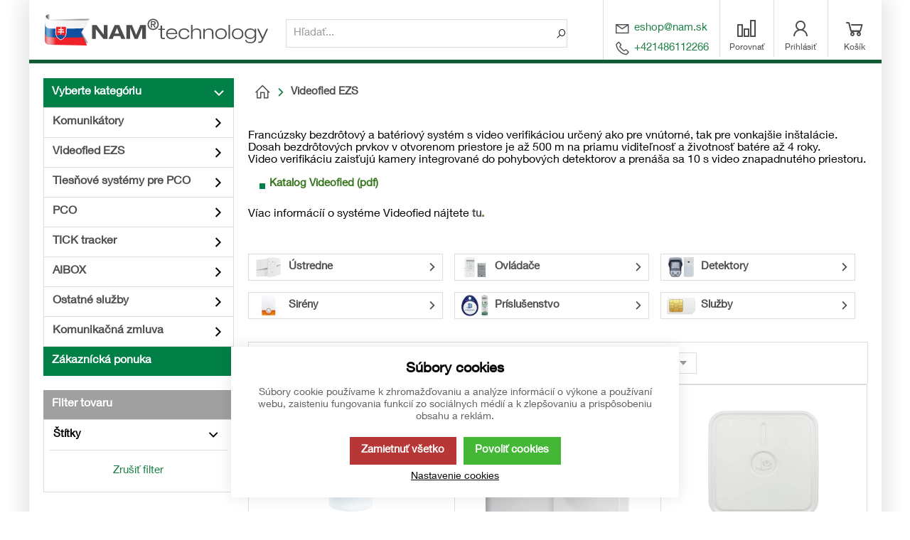

--- FILE ---
content_type: text/html; charset=UTF-8
request_url: https://namtechnology.sk/videofied-ezs_c35068407971844/?n=30
body_size: 35820
content:
<!DOCTYPE html><html lang="SK"><head><script>var k2consolePost='/standard/m1web/post.php'; var k2consoleImages='0'; !function(){try{let t="",e="",r="",a=!1,n=!1,s=window,i="1"==k2consoleImages;console.defaultError=console.error.bind(console),console.error=function(t){a=!0,console.defaultError.apply(console,arguments);try{throw Error(t,!1)}catch(e){let r={message:JSON.stringify(e.stack),data:""};d(r,"Console error")}a=!1},s.onerror=function(t,e,r,n,s){let i={message:JSON.stringify(s.stack),data:""};return d(i,"ERROR"),a};let o=XMLHttpRequest.prototype.send;function d(t,e){let r,a={type:e,errorData:t,url:location.href,browserInfo:((r={}).windowSize=s.innerWidth?""+(s.innerWidth?s.innerWidth:"")+"x"+(s.innerHeight?s.innerHeight:""):"",r.screen=screen.width?""+(screen.width?screen.width:"")+"x"+(screen.height?screen.height:""):"",r.cookies=!!navigator.cookieEnabled,r)};n=!0;let i=new FormData,o=new XMLHttpRequest;i.append("k2","console"),i.append("a",JSON.stringify(a)),o.open("POST",k2consolePost,!0),o.send(i),n=!1}XMLHttpRequest.prototype.send=function(){if(console.log(this),!n){t=this,e=arguments;try{throw Error(t,!1)}catch(a){r=JSON.stringify(a.stack)}this.addEventListener("load",function(){if(500==this.status||404==this.status){let t={message:r,data:e};d(t,"XHR error ("+this.status+")")}})}return o.apply(this,arguments)},s.addEventListener("error",function(t){if(console.log(t),"IMG"===t.target.nodeName){let e=t.target.getAttribute("src"),r={message:e=e.includes("data:image/gif;base64,")?t.target.getAttribute("data-src"):e,data:""};null==e||""==e.split("?")[0]?d(r,"IMG not found - empty src"):i&&d(r,"IMG not found")}if("SCRIPT"===t.target.nodeName){let a={message:t.target.src,data:""};d(a,"SCRIPT load error")}if("LINK"===t.target.nodeName&&"stylesheet"==t.target.rel){let n={message:t.target.href,data:""};d(n,"CSS load error")}},{capture:!0,passive:!0}),defaultImage=Image,Image=class extends defaultImage{constructor(){var t=document.createElement("img");return t.addEventListener("error",function(t){let e=t.target.getAttribute("src"),r={message:e=e.includes("data:image/gif;base64,")?t.target.getAttribute("data-src"):e,data:""};""==e.split("?")[0]||null==e?d(r,"IMG not found - empty src"):i&&d(r,"IMG not found")}),t}}}catch(g){console.log(g)}}();</script><script data-k2="dataLayer">var analyticsDataLayer = {"gtag":{"m3products":{"items":[{"item_id":"1288","item_name":"ISMV210 PIR detektor s farebnou kamerou, PET imunitou","item_brand":"","item_category":"Detektory","item_list_name":"category","currency":"EUR","list_position":"0","quantity":1},{"item_id":"823","item_name":"XT- iP240 \u00fas\u0159ed\u0148a s GPRS\/LTE a IP komunik\u00e1torom","item_brand":"","item_category":"Detektory","item_list_name":"category","currency":"EUR","list_position":"1","quantity":1},{"item_id":"1243","item_name":"XTO 240 - IP \u00fastred\u0148a s GPRS\/LTE a IP komunik\u00e1torom","item_brand":"","item_category":"Detektory","item_list_name":"category","currency":"EUR","list_position":"2","quantity":1},{"item_id":"947","item_name":"WIP 210 \u00fastred\u0148a s IP a GPRS komunik\u00e1torom, podporuje streamovanie","item_brand":"","item_category":"Detektory","item_list_name":"category","currency":"EUR","list_position":"3","quantity":1},{"item_id":"948","item_name":"WIP220 \u00fastred\u0148a s IP komunik\u00e1torom, podpora streamovania","item_brand":"","item_category":"Detektory","item_list_name":"category","currency":"EUR","list_position":"4","quantity":1},{"item_id":"914","item_name":"XMA210 kl\u00e1vesnica bez \u010d\u00edta\u010dky","item_brand":"","item_category":"Detektory","item_list_name":"category","currency":"EUR","list_position":"5","quantity":1},{"item_id":"915","item_name":"XMB210 kl\u00e1vesnica s \u010d\u00edta\u010dkou","item_brand":"","item_category":"Detektory","item_list_name":"category","currency":"EUR","list_position":"6","quantity":1},{"item_id":"916","item_name":"BR250 \u010d\u00edta\u010dka MiFare kariet","item_brand":"","item_category":"Detektory","item_list_name":"category","currency":"EUR","list_position":"7","quantity":1},{"item_id":"726","item_name":"VT100 \u010cip pre  BR250\/XMB210\/XL200GPRS","item_brand":"","item_category":"Detektory","item_list_name":"category","currency":"EUR","list_position":"8","quantity":1},{"item_id":"842","item_name":"KF240 - ovl\u00e1dacia k\u013e\u00fa\u010denka","item_brand":"","item_category":"Detektory","item_list_name":"category","currency":"EUR","list_position":"9","quantity":1},{"item_id":"843","item_name":"OMV210 vonkaj\u0161\u00ed PIR detektor s far.kamerou","item_brand":"","item_category":"Detektory","item_list_name":"category","currency":"EUR","list_position":"10","quantity":1},{"item_id":"899","item_name":"OSMVC200 vonkaj\u0161\u00ed pohyb.detektor","item_brand":"","item_category":"Detektory","item_list_name":"category","currency":"EUR","list_position":"11","quantity":1},{"item_id":"897","item_name":"OMVC200 vonkaj\u0161\u00ed pohyb.detektor","item_brand":"","item_category":"Detektory","item_list_name":"category","currency":"EUR","list_position":"12","quantity":1},{"item_id":"898","item_name":"OSMV210 vonkaj\u0161\u00ed PIR detektor s far.kamerou","item_brand":"","item_category":"Detektory","item_list_name":"category","currency":"EUR","list_position":"13","quantity":1},{"item_id":"902","item_name":"IMDA200 PIR detektor - PET imunita","item_brand":"","item_category":"Detektory","item_list_name":"category","currency":"EUR","list_position":"14","quantity":1},{"item_id":"1250","item_name":"IMV210 PIR detektor s farebnou kamerou - PET imunita","item_brand":"","item_category":"Detektory","item_list_name":"category","currency":"EUR","list_position":"15","quantity":1},{"item_id":"903","item_name":"IMDC200 PIR detektor s clonou","item_brand":"","item_category":"Detektory","item_list_name":"category","currency":"EUR","list_position":"16","quantity":1},{"item_id":"901","item_name":"IMD200 vn\u00fatorn\u00fd PIR detektor","item_brand":"","item_category":"Detektory","item_list_name":"category","currency":"EUR","list_position":"17","quantity":1},{"item_id":"904","item_name":"ICT200 magnetick\u00fd kontakt biely s dr\u00f4tov\u00fdm vstupom","item_brand":"","item_category":"Detektory","item_list_name":"category","currency":"EUR","list_position":"18","quantity":1},{"item_id":"906","item_name":"IDC200 magnetick\u00fd kontakt  - biely","item_brand":"","item_category":"Detektory","item_list_name":"category","currency":"EUR","list_position":"19","quantity":1},{"item_id":"907","item_name":"IDC210 magnetick\u00fd kontakt - hned\u00fd","item_brand":"","item_category":"Detektory","item_list_name":"category","currency":"EUR","list_position":"20","quantity":1},{"item_id":"910","item_name":"SE200 vn\u00fatorn\u00e1 sir\u00e9na","item_brand":"","item_category":"Detektory","item_list_name":"category","currency":"EUR","list_position":"21","quantity":1},{"item_id":"870","item_name":"OSX200 vonkaj\u0161ia sir\u00e9na s oran\u017eov\u00fdm stroboskopom","item_brand":"","item_category":"Detektory","item_list_name":"category","currency":"EUR","list_position":"22","quantity":1},{"item_id":"757","item_name":"ISD200 dymov\u00fd detektor","item_brand":"","item_category":"Detektory","item_list_name":"category","currency":"EUR","list_position":"23","quantity":1},{"item_id":"888","item_name":"Nap\u00e1jac\u00ed adapt\u00e9r WPS 100, \u00fastred\u0148a W210","item_brand":"","item_category":"Detektory","item_list_name":"category","currency":"EUR","list_position":"24","quantity":1},{"item_id":"762","item_name":"KIT-XTVPS-100 XT\/XV nap\u00e1jac\u00ed adapt\u00e9r","item_brand":"","item_category":"Detektory","item_list_name":"category","currency":"EUR","list_position":"25","quantity":1},{"item_id":"743","item_name":"WIS100 sir\u00e9na pre \u00fastredne W s\u00e9rie","item_brand":"","item_category":"Detektory","item_list_name":"category","currency":"EUR","list_position":"26","quantity":1},{"item_id":"745","item_name":"WIO100 modul I\/O pre \u00fastredne W s\u00e9rie","item_brand":"","item_category":"Detektory","item_list_name":"category","currency":"EUR","list_position":"27","quantity":1},{"item_id":"744","item_name":"WWB100 WIFI modul pre \u00fastredne W s\u00e9rie","item_brand":"","item_category":"Detektory","item_list_name":"category","currency":"EUR","list_position":"28","quantity":1},{"item_id":"729","item_name":"MB110 mont\u00e1\u017ena konzola - sada pre OMV210, OSMV210","item_brand":"","item_category":"Detektory","item_list_name":"category","currency":"EUR","list_position":"29","quantity":1}]}},"g4":{"m3products":[{"item_list_id":"catalog","items":[]}]},"userID":0,"userHash":""};</script><meta http-equiv="content-type" content="text/html; charset=UTF-8"><script>function checkSize(){};function removeThis(){};</script><script class="k2noscript" async src="https://www.googletagmanager.com/gtag/js?id=UA-108735035-1"></script><script class="k2noscript" data-k2-consent="analytics" type="“text/plain“">window.dataLayer = window.dataLayer || [];
        var dataGA = ""; 
        if(dataGA){ 
            var purchaseGA = dataGA; 
        }

        function gtag() {
            dataLayer.push(arguments);
        }
        gtag('js', new Date());

        gtag('config', 'UA-108735035-1');</script><script>var daysText = ["Pondelok", "Utorok", "Streda", "Štvrtok", "Piatok", "Sobota", "Nedeľa"];
        var monthText = ["Január", "Február", "Marec", "Apríl", "Máj", "Jún", "Júl", "August", "September", "Október", "November", "December"];
        var todayText = "Dnes";</script><script src="/template/eshop1/js/cookie.js" defer></script><meta http-equiv="X-UA-Compatible" content="IE=edge"><meta name="viewport" content="width=device-width, initial-scale=1"><title>Videofied EZS | NAM Slovakia s.r.o.</title><meta name="robots" content="noindex, follow"><meta name="description" content=""><meta name="keywords" content=""><meta http-equiv="content-type" content="application/vnd.ms-excel; charset=UTF-8"><link rel="apple-touch-icon" sizes="180x180" href="/template/eshop1/image/favicon/apple-touch-icon.png"><link rel="icon" type="image/png" sizes="32x32" href="/template/eshop1/image/favicon/favicon-32x32.png"><link rel="icon" type="image/png" sizes="16x16" href="/template/eshop1/image/favicon/favicon-16x16.png"><link rel="shortcut icon" href="/template/eshop1/image/favicon/favicon.ico"><meta name="theme-color" content="#007f46"><meta name="msapplication-navbutton-color" content="#007f46"><meta name="apple-mobile-web-app-status-bar-style" content="#007f46"><meta name="xlsx-js" content="/template/eshop1/js/xlsx.js"><link rel="stylesheet" href="/template/eshop1/css/styles.css?v=1768208918" media="screen"><link rel="stylesheet" href="/template/eshop1/css/module.css?v=1768208918" media="screen"><link rel="stylesheet" href="/template/eshop1/css/print.css" media="print"><script defer data-k2-consent="marketing" type="“text/plain“" data-src="https://maps.google.com/maps/api/js?key=AIzaSyDkOD0fn_5PKDQJXYiJZTE59IJ8XrSmAis&amp;sensor=false"></script><script src="/template/eshop1/js/jquery-3.2.1.min.js" defer></script><script src="/template/eshop1/js/swiper.min.js" defer></script><script data-k2-consent="marketing" data-src="https://widget.packeta.com/www/js/library.js"></script><script src="/template/eshop1/js/script.js?v=1768208918" defer></script><script class="k2noscript" data-k2-consent="analytics" data-src="/template/eshop1/js/scriptDataLayer.js?v=1768208918" defer></script><script data-k2-consent="marketing" type="“text/plain“">(function(d, s, id) {
            var js, fjs = d.getElementsByTagName(s)[0];
            if (d.getElementById(id)) return;
            js = d.createElement(s);
            js.id = id;
            js.src = 'https://connect.facebook.net/cs_CZ/sdk.js#xfbml=1&version=v3.1';
            fjs.parentNode.insertBefore(js, fjs);
        }(document, 'script', 'facebook-jssdk'));</script><script data-k2-consent="marketing" type="“text/plain“" data-src="https://apis.google.com/js/platform.js" async defer>{
            lang: 'cs'
        }</script><link rel="canonical" href="https://www.namtechnology.sk/videofied-ezs_c35068407971844"></head><body data-k2-de="," data-k2-th=" " data-k2-ex="2" data-k2-in="2" data-k2-sn="1" data-k2-lang="3"><noscript><iframe src="https://www.googletagmanager.com/ns.html?id=" height="0" width="0" style="display:none;visibility:hidden"></iframe></noscript><div id="fb-root"></div><header class="main_header"><div class="flex buttons_wrap_menu mobile_buttons"><div class="menu_btn neni button_menu"><span class="icons"><span class="ico ico-category-all"></span><span class="ico ico-close"></span></span><span class="title">Ponuka</span></div><div class="search_btn neni button_menu"><span class="icons"><span class="ico ico-search"></span><span class="ico ico-close"></span></span><span class="title">Hľadať</span></div></div><div class="flex logo_wrap"><a href="https://namtechnology.sk/" title="NAM Slovakia s.r.o." class="flex"><img src="/template/eshop1/image/logo_nam_sk.svg" alt="NAM Slovakia s.r.o." class="logo"></a></div><div class="k2fx k2fx4search search_wrap flex"><form class="search_form flex k2tx k2tx4search" data-k2-min="3" data-k2-max="60" data-k2-crc="eNp1U01vwjAMvfdXRJk4AgIhIUVtD9MO23XbbZpQ1ro0I02qJOVDwH770qaBwLpDXcl+fvaznThnW5RxqnWCNVCVlaudojUqOOwxyqmh4818XOwTXC1qJfMmM4Q4IE4/9EGfZiez/4ynlic9/ZziQqrqjrBz3RKaYcIoZqJujM/fzHvEm4sjc6jB02JEGyMzWdUcjPXKosCo5jSDUvIcVIKPNlhJQcjcVzhPJhOcxhSVCooEP+BrJQd4tv5rlw51rGY7+CKkpmtwjRDSRs6BHGY4DCO70NkW1TUVvhzLJLLf2OuOp23U/mgaBwvZzFnxYqBCJcsB9dPMpDAgjE1quG8gwa2XMgEKD2xzxSyJthmcXTNa3wWMgqmMlo+N4u0kRssnO/Nem/W9Oy0+qVvprbC+qKAV4PTotIfippxZ0/DUHUwUqg1FcklzJtZ/NbdZYVJ3V51ZfTfasOKwyiwS1B1TN4f2wMJufRUFnBq2hesiOjt8Pz0kcgpCG93uTsj/dxdduBeECOmO5RV0w83Zk03bd5P+AvGSROQ="><input class="k2productSearch" type="search" autocomplete="off" placeholder="Hľadať..."><a href="#" class="k2searchHref" data-k2-href="/vysledok-hladania" data-k2-title=""><span class="ico ico-search"></span></a><div class="k2ifItem hide search_content"><ul data-k2="container" class="search_wrap_items"></ul></div><div class="hide search_loading search_content"><div><div class=" flex flex_justify_center search_loading_wrap"><span class="loading relative"></span><span>Hľadať...</span></div></div></div><div class="k2noItem hide search_content">
Nenájdené žiadne produkty.</div></form></div><div class="flex buttons_wrap_menu"><div class="top-menu-contacts"><div><a href="mailto:eshop@nam.sk"><span class="ico ico-email"></span><span>eshop@nam.sk</span></a></div><div><a href="tel:+421486112266"><span class="ico ico-phone"></span><span>+421486112266</span></a></div></div><a href="/porovnanie" title="" class="compare_btn neni button_menu"><span class="ico ico-compare"></span><span class="title">Porovnať</span></a><div class="flex"><div class="flex"><form data-k2="userGuest" class="flex"><a href="/prihlasenie" title="" data-k2-test-id="loginBtn" class="button_menu user_btn flex js_popup" id="seleniumLogin" data-selector=".login_wrap"><span class="ico ico-user"></span><span class="title">Prihlásiť</span></a></form></div></div><div class="k2fx k2fx5basketFloat flex"><div class="flex k2tx k2tx5basketFloat" data-k2-crc="eNrdUtFqwjAUffcrQsBHkQkihLYwGQNh4GCPY0gab2ewSUqSOovtvmXfsi9bklapBcee95DmcnPO6ck9ibb8gLbU0sl+NsmOMRZzpbegCUmp2YN9zBW1GLGcGhPjLIcjTl5NZepZbY9v0dTRk/qzjvoy9m8yoz4pxjxbWRADTESRBqEOAKKwVYxP4u4DUkIK+g5r/4NlkCeEmwajnYYsxuPF8hbKA8aLB4wstzn8IhfOm4uZ9hKb1EokQXKUltYquREgS9QZNQWVAzhnCu2AOllf4uTU9u+FKqVtoqmnXBM9w61JC3SqHcYPqoMEZ/iqZSqRqnyTQ+ZGHObpS3c7VmoNklUvAbCWT67dXHw8a85gJVmDgofk+2tAOFsctTGfv7SrBvlJ9W/yuxVDH9PlcGJKCCUJmZ+f+iXY3qDC9gMjPDY7"><div data-k2="noItem" class="flex"><a href="/nakupny-kosik" title="" class="basket_btn neni button_menu flex"><span class="ico ico-basket"></span><span class="title">Košík</span></a></div></div></div></div><div class="k2fx k2fx1menu main_menu set_active" data-k2-name="eshopHeaderMenu" data-k2-level="1"><nav class="k2tx k2tx1menu swiper-container header_tabs_slider header_tabs_slider_start"><ul data-k2="container" class="flex swiper-wrapper"></ul></nav></div><div class="header_mobile_nav"><div class="header_mobile_menu"><span class="catg_all">Menu</span><div data-k2-name="eshopHeaderMenu" data-k2-level="1" class="k2fx k2fx1menu set_active"><nav class="k2tx k2tx1menu menu_aside_nav"><ul data-k2="container" class="flex user_menu_list"></ul></nav></div></div><div class="header_mobile_catg"><div class="k2fx k2fx3list" data-k2-level="3" data-k2-id="0"><nav class="k2tx k2tx3list category_list"><ul data-k2="container"><li data-k2="item" data-n="1" data-id="35068407971843" class=""><span><button class="ico ico-catg-arr open_list"></button><a href="/komunikatory_c35068407971843" title="Komunikátory a vysielače pre prenos informácií na PCO"><span>Komunikátory</span></a></span><ul data-k2="subContainer"><li data-k2="item"><span><a href="/komunikatory_c35068407971843/komunikatory-pre-zabezpecovacie-systemy_c35068407971851" title="Komunikátory pre EZS"><span class="img_catg"><img src="/cache/img/be78f2d97bfa09dbc5ec5cc94e61dcb2-w90-259523398860934KOM-ZAB-SYS.JPG" alt="Kom.zab.syst."></span><span>Komunikátory pre zabezpečovacie systémy</span></a></span></li><li data-k2="item"><span><a href="/komunikatory_c35068407971843/komunikatory-pre-poziarne-systemy_c35068407971852" title="Komunikátory pre EPS"><span class="img_catg"><img src="/cache/img/8e6598ef64e6f56c984dbba62921aa9c-w90-259523398860941KOM-POZ-SYS.JPG" alt="Kom.poz.sys."></span><span>Komunikátory pre požiarne systémy</span></a></span></li><li data-k2="item"><span><a href="/komunikatory_c35068407971843/komunikatory-pre-prijem-tiesnovych-tlacidiel_c35068407971853" title="Komunikátory tiesňové"><span class="img_catg"><img src="/cache/img/c59e949b09b59fc8ff9ffacfb7d87358-w90-259523398860948KOM-TIS-TLAC.JPG" alt="Kom.tis.tlac."></span><span>Komunikátory pre príjem tiesňových tlačidiel</span></a></span></li><li data-k2="item"><span><a href="/komunikatory_c35068407971843/sluzby_c35068407971854" title="Služby ku komunikátorom REGGAE a SAMBA"><span class="img_catg"><img src="/cache/img/0296486d0ca746dbed33312dc2be0ba2-w90-35068407971854KOM-SLUZBY.JPG" alt="35068407971854_KOM-SLUZBY"></span><span>Služby</span></a></span></li><li data-k2="item"><span><a href="/komunikatory_c35068407971843/prenajom_c35068407971864" title="Prenájom komunikátorov REGGAE"><span class="img_catg"><img src="/cache/img/90e8e95e92eea710ac3899e7ae2ed13a-w90-35068407971864KOM-PRONAJEM.JPG" alt="35068407971864_KOM-PRONAJEM"></span><span>Prenájom</span></a></span></li><li data-k2="item"><span><a href="/komunikatory_c35068407971843/opravy_c54752243089412" title="Opravy"><span class="img_catg"><img src="/cache/img/23611e5b01203ebfafea608830b6b98c-w90-54752243089412KOM-OPRAVY.JPG" alt="54752243089412_KOM-OPRAVY"></span><span>Opravy</span></a></span></li><li data-k2="item"><span><a href="/komunikatory_c35068407971843/prislusenstvo_c35068407971855" title="Príslušenstvo ku komunikátorom REGGAE"><span class="img_catg"><img src="/cache/img/7e0d35791bf1253c514ca908d708ed40-w90-35068407971855KOM-PRISLUSENSTVI.JPG" alt="35068407971855_KOM-PRISLUSENSTVI"></span><span>Príslušenstvo</span></a></span></li></ul></li><li data-k2="item" data-n="2" data-id="35068407971844" class=""><span><button class="ico ico-catg-arr open_list"></button><a href="/videofied-ezs_c35068407971844" title="Bezdrôtový zabezpečovací systém s video verifikáciou"><span>Videofied EZS</span></a></span><ul data-k2="subContainer"><li data-k2="item"><span><a href="/videofied-ezs_c35068407971844/ustredne_c35068407971865" title="Zabezpečovacie ústredne"><span class="img_catg"><img src="/cache/img/43721a50d553651e45606d13f1baafae-w90-263333034853020XL200-USTREDNA.JPG" alt="Ústředna XL200"></span><span>Ústredne</span></a></span></li><li data-k2="item"><span><a href="/videofied-ezs_c35068407971844/ovladace_c35068407971867" title="Klávesnica, čítačka, klúčenka"><span class="img_catg"><img src="/cache/img/0f7aee5187dc411b2613a9eb611d48c7-w90-263333034853406VID-OVLAD.JPG" alt="Ovladače Vid."></span><span>Ovládače</span></a></span></li><li data-k2="item"><span><a href="/videofied-ezs_c35068407971844/detektory_c35068407971866" title="Detektory vnútorné, vonkajšie"><span class="img_catg"><img src="/cache/img/4e32332a163b43e305977ee3c376cff2-w90-263333034853213VID-DET.JPG" alt="Detektory Videofied"></span><span>Detektory</span></a></span></li><li data-k2="item"><span><a href="/videofied-ezs_c35068407971844/sireny_c35068407971868" title="Sirény vnútorné, vonkajšie"><span class="img_catg"><img src="/cache/img/c20f963cb3d8287d0c0541be10ff2cb9-w90-263333034853599VID-SIR.JPG" alt="Sirény Videof."></span><span>Sirény</span></a></span></li><li data-k2="item"><span><a href="/videofied-ezs_c35068407971844/prislusenstvo_c35068407971888" title="Príslušenstvo pre ústredne, detektory, ovládače a sirény"><span class="img_catg"><img src="/cache/img/b658a2bd221a0863d20d6e6299a61143-w90-35068407971888VIDEOFIED-PRISLUSENSTVI.JPG" alt="35068407971888_VIDEOFIED-PRISLUSENSTVI"></span><span>Príslušenstvo</span></a></span></li><li data-k2="item"><span><a href="/videofied-ezs_c35068407971844/sluzby_c35068407971889" title="Služby pre zabezpečovacie ústredne"><span class="img_catg"><img src="/cache/img/8e09b5f2852d0af667641928e5357084-w90-35068407971889VIDEOFIED-SLUZBY.JPG" alt="35068407971889_VIDEOFIED-SLUZBY"></span><span>Služby</span></a></span></li></ul></li><li data-k2="item" data-n="3" data-id="35068407971845" class=""><span><button class="ico ico-catg-arr open_list"></button><a href="/tiesnove-systemy-pre-pco_c35068407971845" title="Systém pre privolanie pomoci"><span>Tiesňové systémy pre PCO</span></a></span><ul data-k2="subContainer"><li data-k2="item"><span><a href="/tiesnove-systemy-pre-pco_c35068407971845/hardware_c35068407971869" title="Zariadenie pre privolanie pomoci"><span class="img_catg"><img src="/cache/img/ed947164042998d91b4023459c8e5b02-w90-35068407971869HELPCARE-HARDWARE.JPG" alt="35068407971869_HELPCARE-HARDWARE"></span><span>Hardware</span></a></span></li><li data-k2="item"><span><a href="/tiesnove-systemy-pre-pco_c35068407971845/sluzby_c35068407971871" title="Služby tiesňového systému pre PCO"><span class="img_catg"><img src="/cache/img/26288ca0b583901bf6a94ba2d66c4b31-w90-35068407971871HELPCARE-SLUZBY.JPG" alt="35068407971871_HELPCARE-SLUZBY"></span><span>Služby</span></a></span></li></ul></li><li data-k2="item" data-n="4" data-id="35068407971846" class=""><span><button class="ico ico-catg-arr open_list"></button><a href="/pco_c35068407971846" title="Technológia pre dohľadové centrá"><span>PCO</span></a></span><ul data-k2="subContainer"><li data-k2="item"><span><a href="/pco_c35068407971846/pco-1box_c35068407971847" title="PCO 1Box"><span class="img_catg"><img src="/cache/img/f1dbdbadd36afef050302e05e9e68de9-w90-2595233988609061BOX-RACK.JPG" alt="1Box rack"></span><span>PCO 1Box</span></a></span></li><li data-k2="item"><span><a href="/pco_c35068407971846/1box-cloud_c35068407971848" title="1Box cloud - najjednoduchšia cesta k vlastnému PCO"><span class="img_catg"><img src="/cache/img/335e342118645314f9323de28de5961f-w90-2595233988609131BOX-CLOUD.JPG" alt="1Box cloud"></span><span>1Box cloud</span></a></span><ul data-k2="subContainer"><li data-k2="item"><span><a href="/pco_c35068407971846/1box-cloud_c35068407971848/zakladne-sluzby-1box-cloud_c79001628442625" title="Základné služby 1Box cloud"><span>Základné služby 1Box cloud</span></a></span></li><li data-k2="item"><span><a href="/pco_c35068407971846/1box-cloud_c35068407971848/objektove-sluzby-1box-cloud_c79001628442626" title="Objektové služby 1Box cloud"><span>Objektové služby 1Box cloud</span></a></span></li><li data-k2="item"><span><a href="/pco_c35068407971846/1box-cloud_c35068407971848/vseobecne-podmienky-poskytovania-sluzieb-1box-cloud_c79001628442627" title="Všeobecné podmienky poskytovania služieb 1Box cloud"><span>Všeobecné podmienky poskytovania služieb 1Box cloud</span></a></span></li><li data-k2="item"><span><a href="/pco_c35068407971846/1box-cloud_c35068407971848/priplatkove-moduly_c79001628442628" title="Príplatkové moduly"><span>Príplatkové moduly</span></a></span></li></ul></li><li data-k2="item"><span><a href="/pco_c35068407971846/1box-video_c77820512436915" title="1Box video"><span class="img_catg"><img src="/cache/img/f354a73b139107c648a409e7b1da3c1e-w90-778205124369151BOX-VIDEO.JPG" alt="77820512436915_1BOX-VIDEO"></span><span>1Box video</span></a></span><ul data-k2="subContainer"><li data-k2="item"><span><a href="/pco_c35068407971846/1box-video_c77820512436915/hikvision_c77820512436917" title="Hikvision"><span>Hikvision</span></a></span></li></ul></li><li data-k2="item"><span><a href="/pco_c35068407971846/1box-vyjazd_c77940771520591" title="1Box výjazd"><span class="img_catg"><img src="/cache/img/9d2a1feeedd5922d13a1fbc8c55f2eee-w90-779407715205911BOX%20VYJEZD.JPG" alt="1BOX VYJAZD"></span><span>1Box výjazd</span></a></span></li><li data-k2="item"><span><a href="/pco_c35068407971846/1box-help_c54692113547265" title="Tiesňové riešenie"><span class="img_catg"><img src="/cache/img/adfd10a12f57fe83dccd966cc466a016-w90-546921135472651BOX-HELP.JPG" alt="54692113547265_1BOX-HELP"></span><span>1Box help</span></a></span><ul data-k2="subContainer"><li data-k2="item"><span><a href="/pco_c35068407971846/1box-help_c54692113547265/sluzby_c54692113547267" title="Služby"><span>Služby</span></a></span></li></ul></li><li data-k2="item"><span><a href="/pco_c35068407971846/prijimacie-a-prenosove-zariadenia_c35068407971856" title="Prijímacie a prenosové zariadenia"><span class="img_catg"><img src="/cache/img/530f8601e0df49a2b871f2206899d998-w90-2595233988609831BOX-PRIJIMAC.JPG" alt="Přij. a přenosová zařízení"></span><span>Prijímacie a prenosové zariadenia</span></a></span><ul data-k2="subContainer"><li data-k2="item"><span><a href="/pco_c35068407971846/prijimacie-a-prenosove-zariadenia_c35068407971856/radiove-siete_c35068407971862" title="Rádiové siete Global a Global 2"><span>Rádiové siete</span></a></span></li><li data-k2="item"><span><a href="/pco_c35068407971846/prijimacie-a-prenosove-zariadenia_c35068407971856/nsg-receiver_c35068407971863" title="Prijímač GSM/GPRS a IP komunikátorov REGGAE"><span>NSG receiver</span></a></span></li><li data-k2="item"><span><a href="/pco_c35068407971846/prijimacie-a-prenosove-zariadenia_c35068407971856/telefonna-karta_c35068407971872" title="Telefónna karta"><span>Telefónna karta</span></a></span></li></ul></li><li data-k2="item"><span><a href="/pco_c35068407971846/monitorovaci-software-net-g_c35068407971859" title="Software pre prevádzku PCO 1Box a 1Box cloud"><span class="img_catg"><img src="/cache/img/6e41cd32e475cc17dc650b25e24140db-w90-2595233988610481BOX-SOFWARE.JPG" alt="sw NET-G"></span><span>Monitorovací software NET-G</span></a></span><ul data-k2="subContainer"><li data-k2="item"><span><a href="/pco_c35068407971846/monitorovaci-software-net-g_c35068407971859/moduly_c35068407971873" title="Hlavné časti monitorovacieho softwaru NET-G"><span>Moduly</span></a></span></li><li data-k2="item"><span><a href="/pco_c35068407971846/monitorovaci-software-net-g_c35068407971859/drivery_c35068407971874" title="Ovládače pripojených zariadení"><span>Drivery</span></a></span></li><li data-k2="item"><span><a href="/pco_c35068407971846/monitorovaci-software-net-g_c35068407971859/servisy_c35068407971875" title="Rozširujúce časti monitorovacieho softwaru  NET-G"><span>Servisy</span></a></span></li><li data-k2="item"><span><a href="/pco_c35068407971846/monitorovaci-software-net-g_c35068407971859/moduly-pre-kamerove-systemy_c48683454300161" title="Komunikácia s kamerovými systémy"><span>Moduly pre kamerové systémy</span></a></span></li><li data-k2="item"><span><a href="/pco_c35068407971846/monitorovaci-software-net-g_c35068407971859/prenajom_c35068407971876" title="Prenájom monitorovacieho softwaru NET-G"><span>Prenájom</span></a></span></li><li data-k2="item"><span><a href="/pco_c35068407971846/monitorovaci-software-net-g_c35068407971859/prislusenstvo_c35068407971870" title="Doplnky k monitorovaciemu softwaru NET-G"><span>Príslušenstvo</span></a></span></li></ul></li></ul></li><li data-k2="item" data-n="5" data-id="61980673048577" class=""><span><button class="ico ico-catg-arr open_list"></button><a href="/tick-tracker_c61980673048577" title="TICK tracker"><span>TICK tracker</span></a></span><ul data-k2="subContainer"><li data-k2="item"><span><a href="/tick-tracker_c61980673048577/hardware_c62036507623427" title="Hardware"><span class="img_catg"><img src="/cache/img/217581e34b78331c961b31f8d56afab8-w90-62036507623427TICK-HARDWARE.JPG" alt="62036507623427_TICK-HARDWARE"></span><span>Hardware</span></a></span></li><li data-k2="item"><span><a href="/tick-tracker_c61980673048577/prislusenstvo_c62036507623428" title="Príslušenstvo"><span class="img_catg"><img src="/cache/img/88644fb5c10b1b5f837799121a04a4d1-w90-62036507623428TICK-PRISLUSENSTVI%20(1).JPG" alt="62036507623428_TICK-PRISLUSENSTVI (1)"></span><span>Príslušenstvo</span></a></span></li><li data-k2="item"><span><a href="/tick-tracker_c61980673048577/sluzby_c62036507623429" title="Služby"><span class="img_catg"><img src="/cache/img/b4031116f7bfbeb004eedb33901bbf3f-w90-62036507623429TICK-SLUZBY.JPG" alt="62036507623429_TICK-SLUZBY"></span><span>Služby</span></a></span></li></ul></li><li data-k2="item" data-n="6" data-id="78211354460571" class=""><span><button class="ico ico-catg-arr open_list"></button><a href="/aibox_c78211354460571" title="Technologie umělé inteligence AIBOX"><span>AIBOX</span></a></span></li><li data-k2="item" data-n="7" data-id="35068407971850" class=""><span><button class="ico ico-catg-arr open_list"></button><a href="/ostatne-sluzby_c35068407971850" title="Ostatné služby"><span>Ostatné služby</span></a></span><ul data-k2="subContainer"><li data-k2="item"><span><a href="/ostatne-sluzby_c35068407971850/skolenie_c35068407971884" title="Školenie"><span class="img_catg"><img src="/cache/img/af9f74e2e4a8de43ac4baf10bbaecda0-w90-263333034858031OSTAT-SKOLENI.JPG" alt="Školenie"></span><span>Školenie</span></a></span></li><li data-k2="item"><span><a href="/ostatne-sluzby_c35068407971850/instalacia_c35068407971885" title="Inštalácia prijímačov a prenosových zariadení PCO"><span class="img_catg"><img src="/cache/img/88691e1d6940cd2ac789f3e78de738a6-w90-263333034858224OSTAT-INSTALACE.JPG" alt="Ostatní instalace"></span><span>Inštalácia</span></a></span></li><li data-k2="item"><span><a href="/ostatne-sluzby_c35068407971850/projekty-radiovych-sieti_c35068407971886" title="Projekty rádiových sietí"><span class="img_catg"><img src="/cache/img/44e655cfeb09d07771563faa227ebaec-w90-263333034858417OSTAT-RADIOVA-SIT.JPG" alt="Ostat.rád. sít"></span><span>Projekty rádiových sietí</span></a></span></li><li data-k2="item"><span><a href="/ostatne-sluzby_c35068407971850/ostatne-sluzby-a-cestovne_c35068407971887" title="Ostatné služby a cestovné"><span class="img_catg"><img src="/cache/img/1035b91ce21af1e5fed9e47850fe9095-w90-263333034858610OSTAT-SLUZBY.JPG" alt="Ost.služby"></span><span>Ostatné služby a cestovné</span></a></span></li></ul></li><li data-k2="item" data-n="8" data-id="78683800863601" class=""><span><button class="ico ico-catg-arr open_list"></button><a href="/komunikacna-zmluva_c78683800863601" title="Komunikačná zmluva"><span>Komunikačná zmluva</span></a></span><ul data-k2="subContainer"><li data-k2="item"><span><a href="/komunikacna-zmluva_c78683800863601/zakladne-sluzby_c78726750535681" title="Základné služby"><span class="img_catg"><img src="/cache/img/c752cfe1892cc45794fa0cef7d4aed18-w90-78726750535681ZAKLADNI%20SLUZBY.JPG" alt="78726750535681_ZAKLADNI SLUZBY"></span><span>Základné služby</span></a></span></li><li data-k2="item"><span><a href="/komunikacna-zmluva_c78683800863601/objektove-sluzby_c78726750535682" title="Objektové služby"><span class="img_catg"><img src="/cache/img/230eef6c511f9189292652ed1a88b5a7-w90-78726750535682OBJEKTOVESLUZBY.JPG" alt="78726750535682_OBJEKTOVE_SLUZBY"></span><span>Objektové služby</span></a></span><ul data-k2="subContainer"><li data-k2="item"><span><a href="/komunikacna-zmluva_c78683800863601/objektove-sluzby_c78726750535682/komunikatory-reggae_c78688095834776" title="Objektové služby Komunikátory REGGAE"><span>Komunikátory REGGAE</span></a></span></li><li data-k2="item"><span><a href="/komunikacna-zmluva_c78683800863601/objektove-sluzby_c78726750535682/videofied_c78688095834777" title="Objektové služby Videofied"><span>Videofied</span></a></span></li><li data-k2="item"><span><a href="/komunikacna-zmluva_c78683800863601/objektove-sluzby_c78726750535682/sia_c78688095834778" title="Objektové služby SIA"><span>SIA</span></a></span></li><li data-k2="item"><span><a href="/komunikacna-zmluva_c78683800863601/objektove-sluzby_c78726750535682/aibox_c78688095834779" title="Objektové služby AIBOX"><span>AIBOX</span></a></span></li><li data-k2="item"><span><a href="/komunikacna-zmluva_c78683800863601/objektove-sluzby_c78726750535682/tick_c78688095834780" title="Objektové služby TICK"><span>TICK</span></a></span></li></ul></li><li data-k2="item"><span><a href="/komunikacna-zmluva_c78683800863601/vseobecne-podmienky_c78726750535683" title="Všeobecné podmienky"><span class="img_catg"><img src="/cache/img/eec396572838e33f3d57c7ba76aefdf6-w90-78726750535683VSEOBECNE%20PODMINKY.JPG" alt="78726750535683_VSEOBECNE PODMINKY"></span><span>Všeobecné podmienky</span></a></span></li></ul></li></ul></nav><a href="/prihlasenie" title="{m1web::pageAllCategory::title}" class="catg_all neni">Zákaznícká ponuka</a></div></div></div></header><main><div class="spacing_row flex wrap_catg teeeest"><div class=" main_catg no_mobile_catg mobile_filter_wrap"><div class="sticky_js"><div class="hide visible_filter mobile_filter_bg"></div><div class="relative "><div class="hide visible_filter mobile_filter_close ico ico-close"></div><div class="open_next_wrap"><button title="Vyberte kategóriu" class="catg_all open_next no_multiple" data-overlay="0">Vyberte kategóriu<span class="ico ico-catg-arr"></span></button><div class="catg_eshop" style="display:block;"><div class="k2fx k2fx3list" data-k2-level="3" data-k2-id="0"><nav class="k2tx k2tx3list category_list"><ul data-k2="container"><li data-k2="item" data-n="1" data-id="35068407971843" class=""><span><button class="ico ico-catg-arr open_list"></button><a href="/komunikatory_c35068407971843" title="Komunikátory a vysielače pre prenos informácií na PCO"><span>Komunikátory</span></a></span><ul data-k2="subContainer"><li data-k2="item"><span><a href="/komunikatory_c35068407971843/komunikatory-pre-zabezpecovacie-systemy_c35068407971851" title="Komunikátory pre EZS"><span class="img_catg"><img src="/cache/img/be78f2d97bfa09dbc5ec5cc94e61dcb2-w90-259523398860934KOM-ZAB-SYS.JPG" alt="Kom.zab.syst."></span><span>Komunikátory pre zabezpečovacie systémy</span></a></span></li><li data-k2="item"><span><a href="/komunikatory_c35068407971843/komunikatory-pre-poziarne-systemy_c35068407971852" title="Komunikátory pre EPS"><span class="img_catg"><img src="/cache/img/8e6598ef64e6f56c984dbba62921aa9c-w90-259523398860941KOM-POZ-SYS.JPG" alt="Kom.poz.sys."></span><span>Komunikátory pre požiarne systémy</span></a></span></li><li data-k2="item"><span><a href="/komunikatory_c35068407971843/komunikatory-pre-prijem-tiesnovych-tlacidiel_c35068407971853" title="Komunikátory tiesňové"><span class="img_catg"><img src="/cache/img/c59e949b09b59fc8ff9ffacfb7d87358-w90-259523398860948KOM-TIS-TLAC.JPG" alt="Kom.tis.tlac."></span><span>Komunikátory pre príjem tiesňových tlačidiel</span></a></span></li><li data-k2="item"><span><a href="/komunikatory_c35068407971843/sluzby_c35068407971854" title="Služby ku komunikátorom REGGAE a SAMBA"><span class="img_catg"><img src="/cache/img/0296486d0ca746dbed33312dc2be0ba2-w90-35068407971854KOM-SLUZBY.JPG" alt="35068407971854_KOM-SLUZBY"></span><span>Služby</span></a></span></li><li data-k2="item"><span><a href="/komunikatory_c35068407971843/prenajom_c35068407971864" title="Prenájom komunikátorov REGGAE"><span class="img_catg"><img src="/cache/img/90e8e95e92eea710ac3899e7ae2ed13a-w90-35068407971864KOM-PRONAJEM.JPG" alt="35068407971864_KOM-PRONAJEM"></span><span>Prenájom</span></a></span></li><li data-k2="item"><span><a href="/komunikatory_c35068407971843/opravy_c54752243089412" title="Opravy"><span class="img_catg"><img src="/cache/img/23611e5b01203ebfafea608830b6b98c-w90-54752243089412KOM-OPRAVY.JPG" alt="54752243089412_KOM-OPRAVY"></span><span>Opravy</span></a></span></li><li data-k2="item"><span><a href="/komunikatory_c35068407971843/prislusenstvo_c35068407971855" title="Príslušenstvo ku komunikátorom REGGAE"><span class="img_catg"><img src="/cache/img/7e0d35791bf1253c514ca908d708ed40-w90-35068407971855KOM-PRISLUSENSTVI.JPG" alt="35068407971855_KOM-PRISLUSENSTVI"></span><span>Príslušenstvo</span></a></span></li></ul></li><li data-k2="item" data-n="2" data-id="35068407971844" class=""><span><button class="ico ico-catg-arr open_list"></button><a href="/videofied-ezs_c35068407971844" title="Bezdrôtový zabezpečovací systém s video verifikáciou"><span>Videofied EZS</span></a></span><ul data-k2="subContainer"><li data-k2="item"><span><a href="/videofied-ezs_c35068407971844/ustredne_c35068407971865" title="Zabezpečovacie ústredne"><span class="img_catg"><img src="/cache/img/43721a50d553651e45606d13f1baafae-w90-263333034853020XL200-USTREDNA.JPG" alt="Ústředna XL200"></span><span>Ústredne</span></a></span></li><li data-k2="item"><span><a href="/videofied-ezs_c35068407971844/ovladace_c35068407971867" title="Klávesnica, čítačka, klúčenka"><span class="img_catg"><img src="/cache/img/0f7aee5187dc411b2613a9eb611d48c7-w90-263333034853406VID-OVLAD.JPG" alt="Ovladače Vid."></span><span>Ovládače</span></a></span></li><li data-k2="item"><span><a href="/videofied-ezs_c35068407971844/detektory_c35068407971866" title="Detektory vnútorné, vonkajšie"><span class="img_catg"><img src="/cache/img/4e32332a163b43e305977ee3c376cff2-w90-263333034853213VID-DET.JPG" alt="Detektory Videofied"></span><span>Detektory</span></a></span></li><li data-k2="item"><span><a href="/videofied-ezs_c35068407971844/sireny_c35068407971868" title="Sirény vnútorné, vonkajšie"><span class="img_catg"><img src="/cache/img/c20f963cb3d8287d0c0541be10ff2cb9-w90-263333034853599VID-SIR.JPG" alt="Sirény Videof."></span><span>Sirény</span></a></span></li><li data-k2="item"><span><a href="/videofied-ezs_c35068407971844/prislusenstvo_c35068407971888" title="Príslušenstvo pre ústredne, detektory, ovládače a sirény"><span class="img_catg"><img src="/cache/img/b658a2bd221a0863d20d6e6299a61143-w90-35068407971888VIDEOFIED-PRISLUSENSTVI.JPG" alt="35068407971888_VIDEOFIED-PRISLUSENSTVI"></span><span>Príslušenstvo</span></a></span></li><li data-k2="item"><span><a href="/videofied-ezs_c35068407971844/sluzby_c35068407971889" title="Služby pre zabezpečovacie ústredne"><span class="img_catg"><img src="/cache/img/8e09b5f2852d0af667641928e5357084-w90-35068407971889VIDEOFIED-SLUZBY.JPG" alt="35068407971889_VIDEOFIED-SLUZBY"></span><span>Služby</span></a></span></li></ul></li><li data-k2="item" data-n="3" data-id="35068407971845" class=""><span><button class="ico ico-catg-arr open_list"></button><a href="/tiesnove-systemy-pre-pco_c35068407971845" title="Systém pre privolanie pomoci"><span>Tiesňové systémy pre PCO</span></a></span><ul data-k2="subContainer"><li data-k2="item"><span><a href="/tiesnove-systemy-pre-pco_c35068407971845/hardware_c35068407971869" title="Zariadenie pre privolanie pomoci"><span class="img_catg"><img src="/cache/img/ed947164042998d91b4023459c8e5b02-w90-35068407971869HELPCARE-HARDWARE.JPG" alt="35068407971869_HELPCARE-HARDWARE"></span><span>Hardware</span></a></span></li><li data-k2="item"><span><a href="/tiesnove-systemy-pre-pco_c35068407971845/sluzby_c35068407971871" title="Služby tiesňového systému pre PCO"><span class="img_catg"><img src="/cache/img/26288ca0b583901bf6a94ba2d66c4b31-w90-35068407971871HELPCARE-SLUZBY.JPG" alt="35068407971871_HELPCARE-SLUZBY"></span><span>Služby</span></a></span></li></ul></li><li data-k2="item" data-n="4" data-id="35068407971846" class=""><span><button class="ico ico-catg-arr open_list"></button><a href="/pco_c35068407971846" title="Technológia pre dohľadové centrá"><span>PCO</span></a></span><ul data-k2="subContainer"><li data-k2="item"><span><a href="/pco_c35068407971846/pco-1box_c35068407971847" title="PCO 1Box"><span class="img_catg"><img src="/cache/img/f1dbdbadd36afef050302e05e9e68de9-w90-2595233988609061BOX-RACK.JPG" alt="1Box rack"></span><span>PCO 1Box</span></a></span></li><li data-k2="item"><span><a href="/pco_c35068407971846/1box-cloud_c35068407971848" title="1Box cloud - najjednoduchšia cesta k vlastnému PCO"><span class="img_catg"><img src="/cache/img/335e342118645314f9323de28de5961f-w90-2595233988609131BOX-CLOUD.JPG" alt="1Box cloud"></span><span>1Box cloud</span></a></span><ul data-k2="subContainer"><li data-k2="item"><span><a href="/pco_c35068407971846/1box-cloud_c35068407971848/zakladne-sluzby-1box-cloud_c79001628442625" title="Základné služby 1Box cloud"><span>Základné služby 1Box cloud</span></a></span></li><li data-k2="item"><span><a href="/pco_c35068407971846/1box-cloud_c35068407971848/objektove-sluzby-1box-cloud_c79001628442626" title="Objektové služby 1Box cloud"><span>Objektové služby 1Box cloud</span></a></span></li><li data-k2="item"><span><a href="/pco_c35068407971846/1box-cloud_c35068407971848/vseobecne-podmienky-poskytovania-sluzieb-1box-cloud_c79001628442627" title="Všeobecné podmienky poskytovania služieb 1Box cloud"><span>Všeobecné podmienky poskytovania služieb 1Box cloud</span></a></span></li><li data-k2="item"><span><a href="/pco_c35068407971846/1box-cloud_c35068407971848/priplatkove-moduly_c79001628442628" title="Príplatkové moduly"><span>Príplatkové moduly</span></a></span></li></ul></li><li data-k2="item"><span><a href="/pco_c35068407971846/1box-video_c77820512436915" title="1Box video"><span class="img_catg"><img src="/cache/img/f354a73b139107c648a409e7b1da3c1e-w90-778205124369151BOX-VIDEO.JPG" alt="77820512436915_1BOX-VIDEO"></span><span>1Box video</span></a></span><ul data-k2="subContainer"><li data-k2="item"><span><a href="/pco_c35068407971846/1box-video_c77820512436915/hikvision_c77820512436917" title="Hikvision"><span>Hikvision</span></a></span></li></ul></li><li data-k2="item"><span><a href="/pco_c35068407971846/1box-vyjazd_c77940771520591" title="1Box výjazd"><span class="img_catg"><img src="/cache/img/9d2a1feeedd5922d13a1fbc8c55f2eee-w90-779407715205911BOX%20VYJEZD.JPG" alt="1BOX VYJAZD"></span><span>1Box výjazd</span></a></span></li><li data-k2="item"><span><a href="/pco_c35068407971846/1box-help_c54692113547265" title="Tiesňové riešenie"><span class="img_catg"><img src="/cache/img/adfd10a12f57fe83dccd966cc466a016-w90-546921135472651BOX-HELP.JPG" alt="54692113547265_1BOX-HELP"></span><span>1Box help</span></a></span><ul data-k2="subContainer"><li data-k2="item"><span><a href="/pco_c35068407971846/1box-help_c54692113547265/sluzby_c54692113547267" title="Služby"><span>Služby</span></a></span></li></ul></li><li data-k2="item"><span><a href="/pco_c35068407971846/prijimacie-a-prenosove-zariadenia_c35068407971856" title="Prijímacie a prenosové zariadenia"><span class="img_catg"><img src="/cache/img/530f8601e0df49a2b871f2206899d998-w90-2595233988609831BOX-PRIJIMAC.JPG" alt="Přij. a přenosová zařízení"></span><span>Prijímacie a prenosové zariadenia</span></a></span><ul data-k2="subContainer"><li data-k2="item"><span><a href="/pco_c35068407971846/prijimacie-a-prenosove-zariadenia_c35068407971856/radiove-siete_c35068407971862" title="Rádiové siete Global a Global 2"><span>Rádiové siete</span></a></span></li><li data-k2="item"><span><a href="/pco_c35068407971846/prijimacie-a-prenosove-zariadenia_c35068407971856/nsg-receiver_c35068407971863" title="Prijímač GSM/GPRS a IP komunikátorov REGGAE"><span>NSG receiver</span></a></span></li><li data-k2="item"><span><a href="/pco_c35068407971846/prijimacie-a-prenosove-zariadenia_c35068407971856/telefonna-karta_c35068407971872" title="Telefónna karta"><span>Telefónna karta</span></a></span></li></ul></li><li data-k2="item"><span><a href="/pco_c35068407971846/monitorovaci-software-net-g_c35068407971859" title="Software pre prevádzku PCO 1Box a 1Box cloud"><span class="img_catg"><img src="/cache/img/6e41cd32e475cc17dc650b25e24140db-w90-2595233988610481BOX-SOFWARE.JPG" alt="sw NET-G"></span><span>Monitorovací software NET-G</span></a></span><ul data-k2="subContainer"><li data-k2="item"><span><a href="/pco_c35068407971846/monitorovaci-software-net-g_c35068407971859/moduly_c35068407971873" title="Hlavné časti monitorovacieho softwaru NET-G"><span>Moduly</span></a></span></li><li data-k2="item"><span><a href="/pco_c35068407971846/monitorovaci-software-net-g_c35068407971859/drivery_c35068407971874" title="Ovládače pripojených zariadení"><span>Drivery</span></a></span></li><li data-k2="item"><span><a href="/pco_c35068407971846/monitorovaci-software-net-g_c35068407971859/servisy_c35068407971875" title="Rozširujúce časti monitorovacieho softwaru  NET-G"><span>Servisy</span></a></span></li><li data-k2="item"><span><a href="/pco_c35068407971846/monitorovaci-software-net-g_c35068407971859/moduly-pre-kamerove-systemy_c48683454300161" title="Komunikácia s kamerovými systémy"><span>Moduly pre kamerové systémy</span></a></span></li><li data-k2="item"><span><a href="/pco_c35068407971846/monitorovaci-software-net-g_c35068407971859/prenajom_c35068407971876" title="Prenájom monitorovacieho softwaru NET-G"><span>Prenájom</span></a></span></li><li data-k2="item"><span><a href="/pco_c35068407971846/monitorovaci-software-net-g_c35068407971859/prislusenstvo_c35068407971870" title="Doplnky k monitorovaciemu softwaru NET-G"><span>Príslušenstvo</span></a></span></li></ul></li></ul></li><li data-k2="item" data-n="5" data-id="61980673048577" class=""><span><button class="ico ico-catg-arr open_list"></button><a href="/tick-tracker_c61980673048577" title="TICK tracker"><span>TICK tracker</span></a></span><ul data-k2="subContainer"><li data-k2="item"><span><a href="/tick-tracker_c61980673048577/hardware_c62036507623427" title="Hardware"><span class="img_catg"><img src="/cache/img/217581e34b78331c961b31f8d56afab8-w90-62036507623427TICK-HARDWARE.JPG" alt="62036507623427_TICK-HARDWARE"></span><span>Hardware</span></a></span></li><li data-k2="item"><span><a href="/tick-tracker_c61980673048577/prislusenstvo_c62036507623428" title="Príslušenstvo"><span class="img_catg"><img src="/cache/img/88644fb5c10b1b5f837799121a04a4d1-w90-62036507623428TICK-PRISLUSENSTVI%20(1).JPG" alt="62036507623428_TICK-PRISLUSENSTVI (1)"></span><span>Príslušenstvo</span></a></span></li><li data-k2="item"><span><a href="/tick-tracker_c61980673048577/sluzby_c62036507623429" title="Služby"><span class="img_catg"><img src="/cache/img/b4031116f7bfbeb004eedb33901bbf3f-w90-62036507623429TICK-SLUZBY.JPG" alt="62036507623429_TICK-SLUZBY"></span><span>Služby</span></a></span></li></ul></li><li data-k2="item" data-n="6" data-id="78211354460571" class=""><span><button class="ico ico-catg-arr open_list"></button><a href="/aibox_c78211354460571" title="Technologie umělé inteligence AIBOX"><span>AIBOX</span></a></span></li><li data-k2="item" data-n="7" data-id="35068407971850" class=""><span><button class="ico ico-catg-arr open_list"></button><a href="/ostatne-sluzby_c35068407971850" title="Ostatné služby"><span>Ostatné služby</span></a></span><ul data-k2="subContainer"><li data-k2="item"><span><a href="/ostatne-sluzby_c35068407971850/skolenie_c35068407971884" title="Školenie"><span class="img_catg"><img src="/cache/img/af9f74e2e4a8de43ac4baf10bbaecda0-w90-263333034858031OSTAT-SKOLENI.JPG" alt="Školenie"></span><span>Školenie</span></a></span></li><li data-k2="item"><span><a href="/ostatne-sluzby_c35068407971850/instalacia_c35068407971885" title="Inštalácia prijímačov a prenosových zariadení PCO"><span class="img_catg"><img src="/cache/img/88691e1d6940cd2ac789f3e78de738a6-w90-263333034858224OSTAT-INSTALACE.JPG" alt="Ostatní instalace"></span><span>Inštalácia</span></a></span></li><li data-k2="item"><span><a href="/ostatne-sluzby_c35068407971850/projekty-radiovych-sieti_c35068407971886" title="Projekty rádiových sietí"><span class="img_catg"><img src="/cache/img/44e655cfeb09d07771563faa227ebaec-w90-263333034858417OSTAT-RADIOVA-SIT.JPG" alt="Ostat.rád. sít"></span><span>Projekty rádiových sietí</span></a></span></li><li data-k2="item"><span><a href="/ostatne-sluzby_c35068407971850/ostatne-sluzby-a-cestovne_c35068407971887" title="Ostatné služby a cestovné"><span class="img_catg"><img src="/cache/img/1035b91ce21af1e5fed9e47850fe9095-w90-263333034858610OSTAT-SLUZBY.JPG" alt="Ost.služby"></span><span>Ostatné služby a cestovné</span></a></span></li></ul></li><li data-k2="item" data-n="8" data-id="78683800863601" class=""><span><button class="ico ico-catg-arr open_list"></button><a href="/komunikacna-zmluva_c78683800863601" title="Komunikačná zmluva"><span>Komunikačná zmluva</span></a></span><ul data-k2="subContainer"><li data-k2="item"><span><a href="/komunikacna-zmluva_c78683800863601/zakladne-sluzby_c78726750535681" title="Základné služby"><span class="img_catg"><img src="/cache/img/c752cfe1892cc45794fa0cef7d4aed18-w90-78726750535681ZAKLADNI%20SLUZBY.JPG" alt="78726750535681_ZAKLADNI SLUZBY"></span><span>Základné služby</span></a></span></li><li data-k2="item"><span><a href="/komunikacna-zmluva_c78683800863601/objektove-sluzby_c78726750535682" title="Objektové služby"><span class="img_catg"><img src="/cache/img/230eef6c511f9189292652ed1a88b5a7-w90-78726750535682OBJEKTOVESLUZBY.JPG" alt="78726750535682_OBJEKTOVE_SLUZBY"></span><span>Objektové služby</span></a></span><ul data-k2="subContainer"><li data-k2="item"><span><a href="/komunikacna-zmluva_c78683800863601/objektove-sluzby_c78726750535682/komunikatory-reggae_c78688095834776" title="Objektové služby Komunikátory REGGAE"><span>Komunikátory REGGAE</span></a></span></li><li data-k2="item"><span><a href="/komunikacna-zmluva_c78683800863601/objektove-sluzby_c78726750535682/videofied_c78688095834777" title="Objektové služby Videofied"><span>Videofied</span></a></span></li><li data-k2="item"><span><a href="/komunikacna-zmluva_c78683800863601/objektove-sluzby_c78726750535682/sia_c78688095834778" title="Objektové služby SIA"><span>SIA</span></a></span></li><li data-k2="item"><span><a href="/komunikacna-zmluva_c78683800863601/objektove-sluzby_c78726750535682/aibox_c78688095834779" title="Objektové služby AIBOX"><span>AIBOX</span></a></span></li><li data-k2="item"><span><a href="/komunikacna-zmluva_c78683800863601/objektove-sluzby_c78726750535682/tick_c78688095834780" title="Objektové služby TICK"><span>TICK</span></a></span></li></ul></li><li data-k2="item"><span><a href="/komunikacna-zmluva_c78683800863601/vseobecne-podmienky_c78726750535683" title="Všeobecné podmienky"><span class="img_catg"><img src="/cache/img/eec396572838e33f3d57c7ba76aefdf6-w90-78726750535683VSEOBECNE%20PODMINKY.JPG" alt="78726750535683_VSEOBECNE PODMINKY"></span><span>Všeobecné podmienky</span></a></span></li></ul></li></ul></nav><a href="/prihlasenie" title="{m1web::pageAllCategory::title}" class="catg_all neni">Zákaznícká ponuka</a></div></div></div><div class="k2fx k2fx3filter filter_container" data-k2-id="0" data-k2-exclude="" data-k2-cols="10"><div class="k2tx k2tx3filter"><div class="filter_wrap filter_js spacing_top"><div class="neni"><span class="catg_all header_gray">Filter tovaru
</span><div class="border param_wrap"><div data-k2="k2filterContainer"><div data-k2="filterFl"><button class="param_btn open_next no_multiple " data-overlay="0"><span class="flex flex_justify flex_align_center"><span>Štítky</span><span class="ico ico-catg-arr"></span></span></button><div class="k2filterContainer param_content hide" data-k2="filterFlContainer"><div data-k2="filterFlItem"><label><input class="k2filterCB" type="checkbox" data-k2-id="f2000000001" data-k2-ids="947,948" data-k2-count="2"><span>Akcia</span></label></div><div data-k2="filterFlItem"><label><input class="k2filterCB" type="checkbox" data-k2-id="f2000000003" data-k2-ids="898,899,947,948" data-k2-count="4"><span>Novinka</span></label></div><div data-k2="filterFlItem"><label><input class="k2filterCB" type="checkbox" data-k2-id="f2000000005" data-k2-ids="823,843" data-k2-count="2"><span>Odporúčame</span></label></div></div></div></div><div class="flex spacing flex_center filter_btn_wrap_sticky"><a class="k2btnFilter btn  btn_normal btn_filter" data-k2-pcrc="4014595433" data-k2-csrf="eNoDAAAAAAE=" data-k2-id="35068407971844">Zobraziť podľa filtra(<span class="k2btnFilterNum">0</span>)</a></div><div class="flex flex_center spacing_bottom"><a class="k2btnFilterReset fake_link">Zrušiť filter</a></div></div></div></div></div></div><div class="hisotory_wrap spacing_top"><div><div class="k2fx k2fx4lastViewed" data-k2-limit="5"></div></div></div></div></div></div><div><div data-k2-id="0" data-k2-last="true" class="k2fx k2fx1nav "><div class="k2tx k2tx1nav  breadcrumb_wrap"><span data-k2="container" class="" itemscope itemtype="http://schema.org/BreadcrumbList"><div class="item_breadcrumb_first item_breadcrumb" data-k2="itemFirst" itemprop="itemListElement" itemscope itemtype="http://schema.org/ListItem"><a href="/" title="Domovská stránka" itemprop="item"><span class="ico-home"></span><meta itemprop="name" content="Domovská stránka"></a><meta itemprop="position" content="1"><span class="ico ico-catg-arr "></span></div><span data-k2="itemLast" data-n="2" data-id="{ID}" data-href="/videofied-ezs_c35068407971844" title="Videofied EZS" class="item_breadcrumb" itemprop="itemListElement" itemscope itemtype="http://schema.org/ListItem"><a title="Videofied EZS" data-href="/videofied-ezs_c35068407971844" class="" itemprop="item"><span itemprop="name">Videofied EZS</span><meta itemprop="position" content="2"></a></span></span></div></div><div class="k2fx k2fx14byGoodsCategory" data-k2-position="2000000342"></div><div class="k2fx k2fx3detail"><div class="k2tx k2tx3detail" data-k2-sub="0"><div class="catg_description spacing_top"><div class="data-k2-editable html_wrap"><p><font size="3">Francúzsky bezdrôtový a batériový systém s video verifikáciou určený ako pre vnútorné, tak pre vonkajšie inštalácie.<br>Dosah bezdrôtových prvkov v otvorenom priestore je až 500 m na priamu viditeľnosť a životnosť batére až 4 roky. <br>Video verifikáciu zaisťujú kamery integrované do pohybových detektorov a prenáša sa 10 s video znapadnutého priestoru.</font></p><ul><li><a href="/attachments/NAM_SK/data/katalogy/Katalog%20Videofied.pdf" target="_blank"><font size="3" color="#38761d"><b>Katalog Videofied (pdf)</b></font></a></li></ul><p><font size="3">Víac informácíí o systéme Videofied nájtete <font color="#38761d"><b><a href="http://www.nam.sk/category/produkty/monitoring-objektu/videofied/" target="_blank" style="" class="k2StyleEditor">tu</a>.</b></font></font></p></div></div></div></div><div class="k2fx k2fx3subcategories"><div class="k2tx k2tx3subcategories"><div data-k2="ifItem"><div data-k2="container" class="subcatg_wrap"><div data-k2="item" data-n="1" data-id="35068407971865"><a href="/videofied-ezs_c35068407971844/ustredne_c35068407971865" title="Zabezpečovacie ústredne" class=" border flex"><img src="/cache/img/43721a50d553651e45606d13f1baafae-w40-263333034853020XL200-USTREDNA.JPG" title="Ústředna XL200" alt="Ústředna XL200"><span>Ústredne</span><span class="ico ico-catg-arr"></span></a></div><div data-k2="item" data-n="2" data-id="35068407971867"><a href="/videofied-ezs_c35068407971844/ovladace_c35068407971867" title="Klávesnica, čítačka, klúčenka" class=" border flex"><img src="/cache/img/0f7aee5187dc411b2613a9eb611d48c7-w40-263333034853406VID-OVLAD.JPG" title="Ovladače Vid." alt="Ovladače Vid."><span>Ovládače</span><span class="ico ico-catg-arr"></span></a></div><div data-k2="item" data-n="3" data-id="35068407971866"><a href="/videofied-ezs_c35068407971844/detektory_c35068407971866" title="Detektory vnútorné, vonkajšie" class=" border flex"><img src="/cache/img/4e32332a163b43e305977ee3c376cff2-w40-263333034853213VID-DET.JPG" title="Detektory Videofied" alt="Detektory Videofied"><span>Detektory</span><span class="ico ico-catg-arr"></span></a></div><div data-k2="item" data-n="4" data-id="35068407971868"><a href="/videofied-ezs_c35068407971844/sireny_c35068407971868" title="Sirény vnútorné, vonkajšie" class=" border flex"><img src="/cache/img/c20f963cb3d8287d0c0541be10ff2cb9-w40-263333034853599VID-SIR.JPG" title="Sirény Videof." alt="Sirény Videof."><span>Sirény</span><span class="ico ico-catg-arr"></span></a></div><div data-k2="item" data-n="5" data-id="35068407971888"><a href="/videofied-ezs_c35068407971844/prislusenstvo_c35068407971888" title="Príslušenstvo pre ústredne, detektory, ovládače a sirény" class=" border flex"><img src="/cache/img/b658a2bd221a0863d20d6e6299a61143-w40-35068407971888VIDEOFIED-PRISLUSENSTVI.JPG" title="35068407971888_VIDEOFIED-PRISLUSENSTVI" alt="35068407971888_VIDEOFIED-PRISLUSENSTVI"><span>Príslušenstvo</span><span class="ico ico-catg-arr"></span></a></div><div data-k2="item" data-n="6" data-id="35068407971889"><a href="/videofied-ezs_c35068407971844/sluzby_c35068407971889" title="Služby pre zabezpečovacie ústredne" class=" border flex"><img src="/cache/img/8e09b5f2852d0af667641928e5357084-w40-35068407971889VIDEOFIED-SLUZBY.JPG" title="35068407971889_VIDEOFIED-SLUZBY" alt="35068407971889_VIDEOFIED-SLUZBY"><span>Služby</span><span class="ico ico-catg-arr"></span></a></div></div></div></div></div><div class="hide visible_filter"><div class="spacing_bottom"><button class="btn btn_normal filter_btn_mobile"><span class="flex flex_align_center"><span class="ico ico-filter"></span><span>Zobraziť podľa filtra</span></span></button></div></div><div id="products"><div class="products_all_header flex flex_wrap"><div class="flex flex_wrap config_catg"><div class="products_style_wrap" data-default-view="1"><button data-style="1" class="products_style" title="Zobrazí položky tovaru vedľa seba ako dlaždice"><span class="ico ico-navigation-catalog"></span></button><button data-style="2" class="products_style" title="Zobrazí položky tovaru vedľa seba ako dlaždice"><span class="ico ico-navigation-list"></span></button><button data-style="3" class="products_style" title="Zobrazí rýchly výpis položiek tovaru pod sebou ako zoznam bez obrázkov"><span class="ico ico-navigation-quick"></span></button></div><div class="k2fx k2fx3settings"><div class="k2tx k2tx3settings flex selects_set_p flex_wrap"><div><div class="relative"><div class="open_next setting_float_open"><div>Počet produktov: <span data-k2="countContainer" data-k2-counts="12,21,30,45,60" class="products_view"><a data-k2="countItem" href="?n=12" data-active="0" data-count="12"><span>Položky:</span> 12</a><a data-k2="countItem" href="?n=21" data-active="0" data-count="21"><span>Položky:</span> 21</a><a data-k2="countItem" href="?n=30" data-active="1" data-count="30"><span>Položky:</span> 30</a><a data-k2="countItem" href="?n=45" data-active="0" data-count="45"><span>Položky:</span> 45</a><a data-k2="countItem" href="?n=60" data-active="0" data-count="60"><span>Položky:</span> 60</a></span></div></div><div title="Zvoľte počet položiek tovaru na stránke" data-k2="countContainer" data-k2-counts="12,21,30,45,60" class="setting_select hide setting_float_menu"><a data-k2="countItem" href="?n=12" data-active="0" data-count="12"><span>Položky:</span> 12</a><a data-k2="countItem" href="?n=21" data-active="0" data-count="21"><span>Položky:</span> 21</a><a data-k2="countItem" href="?n=30" data-active="1" data-count="30"><span>Položky:</span> 30</a><a data-k2="countItem" href="?n=45" data-active="0" data-count="45"><span>Položky:</span> 45</a><a data-k2="countItem" href="?n=60" data-active="0" data-count="60"><span>Položky:</span> 60</a></div></div></div><div><div class="relative"><div class="open_next setting_float_open"><div>Zoradenie produktov: <span data-k2="sortContainer" class="sort_view"><a data-k2="sortAbbrAsc" href="?s=1" data-active="0">Kód vzost.</a><a data-k2="sortAbbrDesc" href="?s=2" data-active="0">Kód zost.</a><a data-k2="sortNameAsc" href="?s=3" data-active="0">Názov vzost.</a><a data-k2="sortNameDesc" href="?s=4" data-active="0">Názov zost.</a><a data-k2="sortPriceAsc" href="?s=5" data-active="0">Cena vzost.</a><a data-k2="sortPriceDesc" href="?s=6" data-active="0">Cena zost.</a><a data-k2="sortRecommended" href="?s=10" data-active="1">Odporúčané</a></span></div></div><div title="Zvoľte spôsob zoradenia položiek tovaru na stránke" data-k2="sortContainer" class="setting_select hide setting_float_menu"><a data-k2="sortAbbrAsc" href="?s=1" data-active="0">Kód vzost.</a><a data-k2="sortAbbrDesc" href="?s=2" data-active="0">Kód zost.</a><a data-k2="sortNameAsc" href="?s=3" data-active="0">Názov vzost.</a><a data-k2="sortNameDesc" href="?s=4" data-active="0">Názov zost.</a><a data-k2="sortPriceAsc" href="?s=5" data-active="0">Cena vzost.</a><a data-k2="sortPriceDesc" href="?s=6" data-active="0">Cena zost.</a><a data-k2="sortRecommended" href="?s=10" data-active="1">Odporúčané</a></div></div></div></div></div></div></div><div class="k2fx k2fx3products" data-k2-counts="12"><div class="relative k2tx k2tx3products" data-k2-crc="eNrtWuuO27gV/u+nILTYG4qJM54JtlDGLjIzu9sU2UmAye7+KAqBlmibMUVqJcqXddTf/d0nyLPkUfokPSR1oSTa45kU224xATK2eTnnOxcekufwIqIrFGGJT5ajk9lm7MVnIZZkLtKt7yepiPJQZl49IhQ5l9nYOx15k79m2+z96fl7ufnbxRDITN7//f2FTU7uJRcynAGVlDAs6Yp4k8FFFqY0kZPhcIVTNJcxGqO/3L6+eZLgNCNffbmbSzx/lxVffv38YliO1cxKUtNcSsGDTG4ZCc4QJ5yiiMxwzuSJbjzZ2VDKLt9fUbIuvMmFmV9RQ9N8G0wlD6gkMVqO4Kv5+8aIcJlvL3O29JDcJmTsZfk0phKoZAmuadBQIPh/MsXZkqjOoeo1Yya7UMSx4L5/[base64]/CcVL3qDgQh4NpAv8vKRuzZnnJJO3C5Ek4AgWdIwWKZmNvc+/ucxT9mf4/vk31+D6VDIFC9reqq/AQwkggYgRomMnRvkyCBkNl0it5cqXy6YmFLQWkW3kgMZz6Ia/KEtDjYfGeE5uRZ6GBDD9aT0+f/rHUnt6yM4aUFTdmMmq55qYUEIFB8DLEQUxdzcF+eW0wyihG8K02HcQL3Frj1Z4j+DGyWlHaiZwBDZwjqnjSPvD8q8ZA+2q1dRbjKrnqlmQVZzWwQRiutei0KzcSZ+KXusdn1Ltt4pU7cCuRq7l0RFfSdzzZE1daQsmlMCmOFzOU9h5Ih/p/su64UowkRbPUag+y963ZCPL9rZEOphM6jF10LUNXbNX/rQYP3vqkrLEBzLsj4eHdT161PVvpuuzR13/Zro+f9T1p+m6/IFbEV3vfkryVljvhvsgFlPKCNLni8cd4XFHeNT1447wuCP8n+wI5sfibHKP+5i9fSSBHoCOu45Vl42dntSkJ2BfGgKGQX93ImBWlj3knrmXWJBJES4Dfe81VjsLVPagMyUUETEXxKTjABUKdRv+XogoezGdpqeK5Q7rbwM7KXNo0sh16d5DdlSTHThu/6UxtFAm56FyVQ+50peyOsHT7AecSZIW7UyO5vpdKuLi44eW6FVGaBtPBQsYmclyYamvQC/M05TwcHurB7zmr6BZ0a5zEshg+fihM7RwX1cP6ftHThXtjx+GQC2HH0q9wOCIqT9hqdegMoUl9s9ULqCrMbeyR5uE4vMDwVmeEq1fxdP3adasolnOWLCmkVwgCTyCkHBQMDKGjM3Ujk0eqNWBUWsJR6lDafj+Cp6gIXIKVnT9875u+vvzUZW9+5/3UZHL37WbKiX/F9zUbBPTFPNw4TndWI8oPVhLhlewwWC4LlGtVvvn221SHyt0OzXtJj3bGgn6BcwctrEy1+w+fBya0+ssDvjQwwhNO1SMol5Yw2EzXr8J1XJFX7XoqEbU+PfXF8Op0wx9km83bkuUVjoKklWXqQ431oKxcV7q+TrPXR0/m2R6CUDXby57jF7zK33imeEl0YeiKsVLGAmlSMfeZwbdzxAETU3hThSHyjjW7fw4HeisehdCc3Z2aGaNUwKxJCO3yu2zfjGoz+qqV6bpFoTuovDSrtSYblOaqQilYl0CmThkNborLIVN9q1j9xJ2uODBhewY311R7iHFfRdUv/vAsnKf+tNuyodsqsBuFfF6ZUxVweQijTFD6iujc9gVEpHkCRzzRUYCzIAELwsvdk1Sd/f92ELVicn7ThAqlj/gUuC+wV1DACdR4XUqv6Z2WNVqk7pEi6eM1DWU/bGTk9FT/e/Z6bMvcJw8/+K4wWeAYwbaBbFhLGEVoF9yzGFVNhVNypNclqVinsdTa5XZcK9UbR3Vs/UsD60wy3UqromFmpD54fWYxpTnWUOlGqZXgbp8g9eMvX/9458ewimFLV4hb4cPXeO/Fmuua4CVBxzFPGF38/7DHZx/TFp876M8VZPX6c+OFjs/ARhbKh4awsQEm/bKcZb8W68CDtb+uair/[base64]/[base64]/Bco2/h1olA860CivOoymdl7U9iJ1VfpkVEqVDlSvcHYsqgeYa3D0cVZ//BuET83K"><script>//var gtm = JSON.parse('["disabled in config","disabled in config","disabled in config","disabled in config","disabled in config","disabled in config","disabled in config","disabled in config","disabled in config","disabled in config","disabled in config","disabled in config","disabled in config","disabled in config","disabled in config","disabled in config","disabled in config","disabled in config","disabled in config","disabled in config","disabled in config","disabled in config","disabled in config","disabled in config","disabled in config","disabled in config","disabled in config","disabled in config","disabled in config","disabled in config"]');</script><div class="button_style_3 neni default-style-1"><button class=" buy_btn_item k2btn k2btnProductBuyBulk" type="submit"><span class="ico ico-basket"></span><span>Kúpiť</span></button></div><div class="all_products style1"><div data-k2="noItem"></div><div data-k2="ifItem"><div data-k2="container" class="flex products_wrap lazy_wrap "><div data-k2="item" class=" k2item" data-k2-f5=""><div class="product_item " data-product-id="1288"><div class="hide" data-product-price-id="1288" data-product-price="0,00"></div><a href="/videofied-ezs_c35068407971844/detektory_c35068407971866/ismv210-pir-detektor-s-farebnou-kamerou-pet-imunitou_p1288" title="ISMV210 PIR detektor s farebnou kamerou, PET imunitou" id="test1288" class="product_link_click gtag_product_click relative"><span class="product_item_img"><img src="/cache/img/05d59c03aa222da7981d31b968d5e8cd-w408-1250-imv210detektor.jpeg" data-src="/cache/img/05d59c03aa222da7981d31b968d5e8cd-w408-1250-imv210detektor.jpeg" alt="1250-imv210_detektor"></span><div class="flag_wrap"></div></a><div class="item_data_wrap"><div class="flag_wrap_mobile hide"><div class="flag_wrap"></div></div><h3><a href="/videofied-ezs_c35068407971844/detektory_c35068407971866/ismv210-pir-detektor-s-farebnou-kamerou-pet-imunitou_p1288" title="ISMV210 PIR detektor s farebnou kamerou, PET imunitou" class="item_p_title product_link_click gtag_product_click "><span>ISMV210 PIR detektor s farebnou kamerou, PET imunitou</span></a></h3><div><div class="guestShopping">Pre zobrazenie informácií je nutné byť prihlásený</div></div></div></div></div><div data-k2="item" class=" k2item" data-k2-f5=""><div class="product_item " data-product-id="823"><div class="hide" data-product-price-id="823" data-product-price="0,00"></div><a href="/videofied-ezs_c35068407971844/ustredne_c35068407971865/xt-ip240-usredna-s-gprs-lte-a-ip-komunikatorom_p823" title="XT- iP240 úsředňa s GPRS/LTE a IP komunikátorom" id="test823" class="product_link_click gtag_product_click relative"><span class="product_item_img"><img src="[data-uri]" data-src="/cache/img/ff9d73294578741d43539842abf75eda-w408-6351XT-IP210 USTREDNA.JPG" class="lazy_img" alt="6351_XT-IP210 USTREDNA"><span class="loading"><span></span></span></span><div class="flag_wrap"><div data-k2="flagContainer" data-k2-style="1" class="flag_container"><div data-k2="flagItem" data-p="1" data-n="2"><span style="background: #009BDE; color: #FFFFFF;" class="flag_item">Odporúčame</span></div></div></div></a><div class="item_data_wrap"><div class="flag_wrap_mobile hide"><div class="flag_wrap"><div data-k2="flagContainer" data-k2-style="1" class="flag_container"><div data-k2="flagItem" data-p="1" data-n="2"><span style="background: #009BDE; color: #FFFFFF;" class="flag_item">Odporúčame</span></div></div></div></div><h3><a href="/videofied-ezs_c35068407971844/ustredne_c35068407971865/xt-ip240-usredna-s-gprs-lte-a-ip-komunikatorom_p823" title="XT- iP240 úsředňa s GPRS/LTE a IP komunikátorom" class="item_p_title product_link_click gtag_product_click "><span>XT- iP240 úsředňa s GPRS/LTE a IP komunikátorom</span></a></h3><div><div class="guestShopping">Pre zobrazenie informácií je nutné byť prihlásený</div></div></div></div></div><div data-k2="item" class=" k2item" data-k2-f5=""><div class="product_item " data-product-id="1243"><div class="hide" data-product-price-id="1243" data-product-price="0,00"></div><a href="/videofied-ezs_c35068407971844/ustredne_c35068407971865/xto-240-ip-ustredna-s-gprs-lte-a-ip-komunikatorom_p1243" title="XTO 240 - IP ústredňa s GPRS/LTE a IP komunikátorom" id="test1243" class="product_link_click gtag_product_click relative"><span class="product_item_img"><img src="[data-uri]" data-src="/cache/img/6d945954df6a65796d0ae6d6b03419ec-w408-6353XTOIP2.0USTREDNACELNI.JPG" class="lazy_img" alt="6353_XTO_IP_2.0_USTREDNA_CELNI"><span class="loading"><span></span></span></span><div class="flag_wrap"></div></a><div class="item_data_wrap"><div class="flag_wrap_mobile hide"><div class="flag_wrap"></div></div><h3><a href="/videofied-ezs_c35068407971844/ustredne_c35068407971865/xto-240-ip-ustredna-s-gprs-lte-a-ip-komunikatorom_p1243" title="XTO 240 - IP ústredňa s GPRS/LTE a IP komunikátorom" class="item_p_title product_link_click gtag_product_click "><span>XTO 240 - IP ústredňa s GPRS/LTE a IP komunikátorom</span></a></h3><div><div class="guestShopping">Pre zobrazenie informácií je nutné byť prihlásený</div></div></div></div></div><div data-k2="item" class=" k2item" data-k2-f5=""><div class="product_item " data-product-id="947"><div class="hide" data-product-price-id="947" data-product-price="0,00"></div><a href="/videofied-ezs_c35068407971844/ustredne_c35068407971865/wip-210-ustredna-s-ip-a-gprs-komunikatorom-podporuje-streamovanie_p947" title="WIP 210 ústredňa s IP a GPRS komunikátorom, podporuje streamovanie" id="test947" class="product_link_click gtag_product_click relative"><span class="product_item_img"><img src="[data-uri]" data-src="/cache/img/bf8190b8367d1828dc3f9cf14c63785a-w408-947WIP210USTREDNA.JPG" class="lazy_img" alt="947_WIP210_USTREDNA"><span class="loading"><span></span></span></span><div class="flag_wrap"><div data-k2="flagContainer" data-k2-style="1" class="flag_container"><div data-k2="flagItem" data-p="1" data-n="4"><span style="background: #E1261D; color: #FFFFFF;" class="flag_item">Akcia</span></div><div data-k2="flagItem" data-p="1" data-n="4"><span style="background: #6BC04B; color: #FFFFFF;" class="flag_item">Novinka</span></div></div></div></a><div class="item_data_wrap"><div class="flag_wrap_mobile hide"><div class="flag_wrap"><div data-k2="flagContainer" data-k2-style="1" class="flag_container"><div data-k2="flagItem" data-p="1" data-n="4"><span style="background: #E1261D; color: #FFFFFF;" class="flag_item">Akcia</span></div><div data-k2="flagItem" data-p="1" data-n="4"><span style="background: #6BC04B; color: #FFFFFF;" class="flag_item">Novinka</span></div></div></div></div><h3><a href="/videofied-ezs_c35068407971844/ustredne_c35068407971865/wip-210-ustredna-s-ip-a-gprs-komunikatorom-podporuje-streamovanie_p947" title="WIP 210 ústredňa s IP a GPRS komunikátorom, podporuje streamovanie" class="item_p_title product_link_click gtag_product_click "><span>WIP 210 ústredňa s IP a GPRS komunikátorom, podporuje streamovanie</span></a></h3><div><div class="guestShopping">Pre zobrazenie informácií je nutné byť prihlásený</div></div></div></div></div><div data-k2="item" class=" k2item" data-k2-f5=""><div class="product_item " data-product-id="948"><div class="hide" data-product-price-id="948" data-product-price="0,00"></div><a href="/videofied-ezs_c35068407971844/ustredne_c35068407971865/wip220-ustredna-s-ip-komunikatorom-podpora-streamovania_p948" title="WIP220 ústredňa s IP komunikátorom, podpora streamovania" id="test948" class="product_link_click gtag_product_click relative"><span class="product_item_img"><img src="[data-uri]" data-src="/cache/img/8ca525e87f43c76aa51938fde6adb53c-w408-948WIP220USTREDNA.JPG" class="lazy_img" alt="948_WIP220_USTREDNA"><span class="loading"><span></span></span></span><div class="flag_wrap"><div data-k2="flagContainer" data-k2-style="1" class="flag_container"><div data-k2="flagItem" data-p="1" data-n="5"><span style="background: #E1261D; color: #FFFFFF;" class="flag_item">Akcia</span></div><div data-k2="flagItem" data-p="1" data-n="5"><span style="background: #6BC04B; color: #FFFFFF;" class="flag_item">Novinka</span></div></div></div></a><div class="item_data_wrap"><div class="flag_wrap_mobile hide"><div class="flag_wrap"><div data-k2="flagContainer" data-k2-style="1" class="flag_container"><div data-k2="flagItem" data-p="1" data-n="5"><span style="background: #E1261D; color: #FFFFFF;" class="flag_item">Akcia</span></div><div data-k2="flagItem" data-p="1" data-n="5"><span style="background: #6BC04B; color: #FFFFFF;" class="flag_item">Novinka</span></div></div></div></div><h3><a href="/videofied-ezs_c35068407971844/ustredne_c35068407971865/wip220-ustredna-s-ip-komunikatorom-podpora-streamovania_p948" title="WIP220 ústredňa s IP komunikátorom, podpora streamovania" class="item_p_title product_link_click gtag_product_click "><span>WIP220 ústredňa s IP komunikátorom, podpora streamovania</span></a></h3><div><div class="guestShopping">Pre zobrazenie informácií je nutné byť prihlásený</div></div></div></div></div><div data-k2="item" class=" k2item" data-k2-f5=""><div class="product_item " data-product-id="914"><div class="hide" data-product-price-id="914" data-product-price="0,00"></div><a href="/videofied-ezs_c35068407971844/ovladace_c35068407971867/xma210-klavesnica-bez-citacky_p914" title="XMA210 klávesnica bez čítačky" id="test914" class="product_link_click gtag_product_click relative"><span class="product_item_img"><img src="[data-uri]" data-src="/cache/img/3d982dfbc157093f79aca4c71dbf8383-w408-6739XMA210 KLAVESNICE.JPG" class="lazy_img" alt="6739_XMA210 KLAVESNICE"><span class="loading"><span></span></span></span><div class="flag_wrap"></div></a><div class="item_data_wrap"><div class="flag_wrap_mobile hide"><div class="flag_wrap"></div></div><h3><a href="/videofied-ezs_c35068407971844/ovladace_c35068407971867/xma210-klavesnica-bez-citacky_p914" title="XMA210 klávesnica bez čítačky" class="item_p_title product_link_click gtag_product_click "><span>XMA210 klávesnica bez čítačky</span></a></h3><div><div class="guestShopping">Pre zobrazenie informácií je nutné byť prihlásený</div></div></div></div></div><div data-k2="item" class=" k2item" data-k2-f5=""><div class="product_item " data-product-id="915"><div class="hide" data-product-price-id="915" data-product-price="0,00"></div><a href="/videofied-ezs_c35068407971844/ovladace_c35068407971867/xmb210-klavesnica-s-citackou_p915" title="XMB210 klávesnica s čítačkou" id="test915" class="product_link_click gtag_product_click relative"><span class="product_item_img"><img src="[data-uri]" data-src="/cache/img/f5ddd59b90ef6fcb5994fd924c58ad5a-w408-6740XMB210 KLAVESNICE.JPG" class="lazy_img" alt="6740_XMB210 KLAVESNICE"><span class="loading"><span></span></span></span><div class="flag_wrap"></div></a><div class="item_data_wrap"><div class="flag_wrap_mobile hide"><div class="flag_wrap"></div></div><h3><a href="/videofied-ezs_c35068407971844/ovladace_c35068407971867/xmb210-klavesnica-s-citackou_p915" title="XMB210 klávesnica s čítačkou" class="item_p_title product_link_click gtag_product_click "><span>XMB210 klávesnica s čítačkou</span></a></h3><div><div class="guestShopping">Pre zobrazenie informácií je nutné byť prihlásený</div></div></div></div></div><div data-k2="item" class=" k2item" data-k2-f5=""><div class="product_item " data-product-id="916"><div class="hide" data-product-price-id="916" data-product-price="0,00"></div><a href="/videofied-ezs_c35068407971844/ovladace_c35068407971867/br250-citacka-mifare-kariet_p916" title="BR250 čítačka MiFare kariet" id="test916" class="product_link_click gtag_product_click relative"><span class="product_item_img"><img src="[data-uri]" data-src="/cache/img/328b4ec20abbcfc2c4018ee692d50c41-w408-6808BR250 CTECKA.JPG" class="lazy_img" alt="6808_BR250 CTECKA"><span class="loading"><span></span></span></span><div class="flag_wrap"></div></a><div class="item_data_wrap"><div class="flag_wrap_mobile hide"><div class="flag_wrap"></div></div><h3><a href="/videofied-ezs_c35068407971844/ovladace_c35068407971867/br250-citacka-mifare-kariet_p916" title="BR250 čítačka MiFare kariet" class="item_p_title product_link_click gtag_product_click "><span>BR250 čítačka MiFare kariet</span></a></h3><div><div class="guestShopping">Pre zobrazenie informácií je nutné byť prihlásený</div></div></div></div></div><div data-k2="item" class=" k2item" data-k2-f5=""><div class="product_item " data-product-id="726"><div class="hide" data-product-price-id="726" data-product-price="0,00"></div><a href="/videofied-ezs_c35068407971844/prislusenstvo_c35068407971888/vt100-cip-pre-br250-xmb210-xl200gprs_p726" title="VT100 Čip pre  BR250/XMB210/XL200GPRS" id="test726" class="product_link_click gtag_product_click relative"><span class="product_item_img"><img src="[data-uri]" data-src="/cache/img/9307d88298f7747db9882df50c918994-w408-6365VT100 CIP.JPG" class="lazy_img" alt="6365_VT100 CIP"><span class="loading"><span></span></span></span><div class="flag_wrap"></div></a><div class="item_data_wrap"><div class="flag_wrap_mobile hide"><div class="flag_wrap"></div></div><h3><a href="/videofied-ezs_c35068407971844/prislusenstvo_c35068407971888/vt100-cip-pre-br250-xmb210-xl200gprs_p726" title="VT100 Čip pre  BR250/XMB210/XL200GPRS" class="item_p_title product_link_click gtag_product_click "><span>VT100 Čip pre  BR250/XMB210/XL200GPRS</span></a></h3><div><div class="guestShopping">Pre zobrazenie informácií je nutné byť prihlásený</div></div></div></div></div><div data-k2="item" class=" k2item" data-k2-f5=""><div class="product_item " data-product-id="842"><div class="hide" data-product-price-id="842" data-product-price="0,00"></div><a href="/videofied-ezs_c35068407971844/ovladace_c35068407971867/kf240-ovladacia-klucenka_p842" title="KF240 - ovládacia kľúčenka" id="test842" class="product_link_click gtag_product_click relative"><span class="product_item_img"><img src="[data-uri]" data-src="/cache/img/2038ae796aee4d7cd7fb9cce0c6929ca-w408-6751KF240 OVLADACI KLICENKA.JPG" class="lazy_img" alt="6751_KF240 OVLADACI KLICENKA"><span class="loading"><span></span></span></span><div class="flag_wrap"></div></a><div class="item_data_wrap"><div class="flag_wrap_mobile hide"><div class="flag_wrap"></div></div><h3><a href="/videofied-ezs_c35068407971844/ovladace_c35068407971867/kf240-ovladacia-klucenka_p842" title="KF240 - ovládacia kľúčenka" class="item_p_title product_link_click gtag_product_click "><span>KF240 - ovládacia kľúčenka</span></a></h3><div><div class="guestShopping">Pre zobrazenie informácií je nutné byť prihlásený</div></div></div></div></div><div data-k2="item" class=" k2item" data-k2-f5=""><div class="product_item " data-product-id="843"><div class="hide" data-product-price-id="843" data-product-price="0,00"></div><a href="/videofied-ezs_c35068407971844/detektory_c35068407971866/omv210-vonkajsi-pir-detektor-s-far.kamerou_p843" title="OMV210 vonkajší PIR detektor s far.kamerou" id="test843" class="product_link_click gtag_product_click relative"><span class="product_item_img"><img src="[data-uri]" data-src="/cache/img/14bbf148618ad2ae3df3ebca0f5acbf0-w408-6742OMV210 VENKOVNI DETEKTOR.JPG" class="lazy_img" alt="6742_OMV210 VENKOVNI DETEKTOR"><span class="loading"><span></span></span></span><div class="flag_wrap"><div data-k2="flagContainer" data-k2-style="1" class="flag_container"><div data-k2="flagItem" data-p="1" data-n="11"><span style="background: #009BDE; color: #FFFFFF;" class="flag_item">Odporúčame</span></div></div></div></a><div class="item_data_wrap"><div class="flag_wrap_mobile hide"><div class="flag_wrap"><div data-k2="flagContainer" data-k2-style="1" class="flag_container"><div data-k2="flagItem" data-p="1" data-n="11"><span style="background: #009BDE; color: #FFFFFF;" class="flag_item">Odporúčame</span></div></div></div></div><h3><a href="/videofied-ezs_c35068407971844/detektory_c35068407971866/omv210-vonkajsi-pir-detektor-s-far.kamerou_p843" title="OMV210 vonkajší PIR detektor s far.kamerou" class="item_p_title product_link_click gtag_product_click "><span>OMV210 vonkajší PIR detektor s far.kamerou</span></a></h3><div><div class="guestShopping">Pre zobrazenie informácií je nutné byť prihlásený</div></div></div></div></div><div data-k2="item" class=" k2item" data-k2-f5=""><div class="product_item " data-product-id="899"><div class="hide" data-product-price-id="899" data-product-price="0,00"></div><a href="/videofied-ezs_c35068407971844/detektory_c35068407971866/osmvc200-vonkajsi-pohyb.detektor_p899" title="OSMVC200 vonkajší pohyb.detektor" id="test899" class="product_link_click gtag_product_click relative"><span class="product_item_img"><img src="[data-uri]" data-src="/cache/img/19944c6ceb4e343a7a67000b484ae2e8-w408-6877OSMVC200 VENKOVNI DETEKTOR.JPG" class="lazy_img" alt="OSMVC200 VENKOVNI DETEKTOR"><span class="loading"><span></span></span></span><div class="flag_wrap"><div data-k2="flagContainer" data-k2-style="1" class="flag_container"><div data-k2="flagItem" data-p="1" data-n="12"><span style="background: #6BC04B; color: #FFFFFF;" class="flag_item">Novinka</span></div></div></div></a><div class="item_data_wrap"><div class="flag_wrap_mobile hide"><div class="flag_wrap"><div data-k2="flagContainer" data-k2-style="1" class="flag_container"><div data-k2="flagItem" data-p="1" data-n="12"><span style="background: #6BC04B; color: #FFFFFF;" class="flag_item">Novinka</span></div></div></div></div><h3><a href="/videofied-ezs_c35068407971844/detektory_c35068407971866/osmvc200-vonkajsi-pohyb.detektor_p899" title="OSMVC200 vonkajší pohyb.detektor" class="item_p_title product_link_click gtag_product_click "><span>OSMVC200 vonkajší pohyb.detektor</span></a></h3><div><div class="guestShopping">Pre zobrazenie informácií je nutné byť prihlásený</div></div></div></div></div><div data-k2="item" class=" k2item" data-k2-f5=""><div class="product_item " data-product-id="897"><div class="hide" data-product-price-id="897" data-product-price="0,00"></div><a href="/videofied-ezs_c35068407971844/detektory_c35068407971866/omvc200-vonkajsi-pohyb.detektor_p897" title="OMVC200 vonkajší pohyb.detektor" id="test897" class="product_link_click gtag_product_click relative"><span class="product_item_img"><img src="[data-uri]" data-src="/cache/img/7c521893a18b9af568a09e89480874e3-w408-6743OMVC200 VENKOVNI DETEKTOR.JPG" class="lazy_img" alt="6743_OMVC200 VENKOVNI DETEKTOR"><span class="loading"><span></span></span></span><div class="flag_wrap"></div></a><div class="item_data_wrap"><div class="flag_wrap_mobile hide"><div class="flag_wrap"></div></div><h3><a href="/videofied-ezs_c35068407971844/detektory_c35068407971866/omvc200-vonkajsi-pohyb.detektor_p897" title="OMVC200 vonkajší pohyb.detektor" class="item_p_title product_link_click gtag_product_click "><span>OMVC200 vonkajší pohyb.detektor</span></a></h3><div><div class="guestShopping">Pre zobrazenie informácií je nutné byť prihlásený</div></div></div></div></div><div data-k2="item" class=" k2item" data-k2-f5=""><div class="product_item " data-product-id="898"><div class="hide" data-product-price-id="898" data-product-price="0,00"></div><a href="/videofied-ezs_c35068407971844/detektory_c35068407971866/osmv210-vonkajsi-pir-detektor-s-far.kamerou_p898" title="OSMV210 vonkajší PIR detektor s far.kamerou" id="test898" class="product_link_click gtag_product_click relative"><span class="product_item_img"><img src="[data-uri]" data-src="/cache/img/15f8c4e99dcc47057ae1e3480d090b37-w408-6876OSMV210 VENKOVNI DETEKTOR.JPG" class="lazy_img" alt="6876_OSMV210 VENKOVNI DETEKTOR"><span class="loading"><span></span></span></span><div class="flag_wrap"><div data-k2="flagContainer" data-k2-style="1" class="flag_container"><div data-k2="flagItem" data-p="1" data-n="14"><span style="background: #6BC04B; color: #FFFFFF;" class="flag_item">Novinka</span></div></div></div></a><div class="item_data_wrap"><div class="flag_wrap_mobile hide"><div class="flag_wrap"><div data-k2="flagContainer" data-k2-style="1" class="flag_container"><div data-k2="flagItem" data-p="1" data-n="14"><span style="background: #6BC04B; color: #FFFFFF;" class="flag_item">Novinka</span></div></div></div></div><h3><a href="/videofied-ezs_c35068407971844/detektory_c35068407971866/osmv210-vonkajsi-pir-detektor-s-far.kamerou_p898" title="OSMV210 vonkajší PIR detektor s far.kamerou" class="item_p_title product_link_click gtag_product_click "><span>OSMV210 vonkajší PIR detektor s far.kamerou</span></a></h3><div><div class="guestShopping">Pre zobrazenie informácií je nutné byť prihlásený</div></div></div></div></div><div data-k2="item" class=" k2item" data-k2-f5=""><div class="product_item " data-product-id="902"><div class="hide" data-product-price-id="902" data-product-price="0,00"></div><a href="/videofied-ezs_c35068407971844/detektory_c35068407971866/imda200-pir-detektor-pet-imunita_p902" title="IMDA200 PIR detektor - PET imunita" id="test902" class="product_link_click gtag_product_click relative"><span class="product_item_img"><img src="[data-uri]" data-src="/cache/img/ef8577b0d0314acd65d923bdddf395e0-w408-6745IMDA200 PIR DETEKTOR.JPG" class="lazy_img" alt="6745_IMDA200 PIR DETEKTOR"><span class="loading"><span></span></span></span><div class="flag_wrap"></div></a><div class="item_data_wrap"><div class="flag_wrap_mobile hide"><div class="flag_wrap"></div></div><h3><a href="/videofied-ezs_c35068407971844/detektory_c35068407971866/imda200-pir-detektor-pet-imunita_p902" title="IMDA200 PIR detektor - PET imunita" class="item_p_title product_link_click gtag_product_click "><span>IMDA200 PIR detektor - PET imunita</span></a></h3><div><div class="guestShopping">Pre zobrazenie informácií je nutné byť prihlásený</div></div></div></div></div><div data-k2="item" class=" k2item" data-k2-f5=""><div class="product_item " data-product-id="1250"><div class="hide" data-product-price-id="1250" data-product-price="0,00"></div><a href="/videofied-ezs_c35068407971844/detektory_c35068407971866/imv210-pir-detektor-s-farebnou-kamerou-pet-imunita_p1250" title="IMV210 PIR detektor s farebnou kamerou - PET imunita" id="test1250" class="product_link_click gtag_product_click relative"><span class="product_item_img"><img src="[data-uri]" data-src="/cache/img/05d59c03aa222da7981d31b968d5e8cd-w408-1250-imv210detektor.jpeg" class="lazy_img" alt="1250-imv210_detektor"><span class="loading"><span></span></span></span><div class="flag_wrap"></div></a><div class="item_data_wrap"><div class="flag_wrap_mobile hide"><div class="flag_wrap"></div></div><h3><a href="/videofied-ezs_c35068407971844/detektory_c35068407971866/imv210-pir-detektor-s-farebnou-kamerou-pet-imunita_p1250" title="IMV210 PIR detektor s farebnou kamerou - PET imunita" class="item_p_title product_link_click gtag_product_click "><span>IMV210 PIR detektor s farebnou kamerou - PET imunita</span></a></h3><div><div class="guestShopping">Pre zobrazenie informácií je nutné byť prihlásený</div></div></div></div></div><div data-k2="item" class=" k2item" data-k2-f5=""><div class="product_item " data-product-id="903"><div class="hide" data-product-price-id="903" data-product-price="0,00"></div><a href="/videofied-ezs_c35068407971844/detektory_c35068407971866/imdc200-pir-detektor-s-clonou_p903" title="IMDC200 PIR detektor s clonou" id="test903" class="product_link_click gtag_product_click relative"><span class="product_item_img"><img src="[data-uri]" data-src="/cache/img/75e4fe9bb1607d2cad3b38322ab693aa-w408-6810IMDC200 PIR DETEKTOR.JPG" class="lazy_img" alt="6810_IMDC200 PIR DETEKTOR"><span class="loading"><span></span></span></span><div class="flag_wrap"></div></a><div class="item_data_wrap"><div class="flag_wrap_mobile hide"><div class="flag_wrap"></div></div><h3><a href="/videofied-ezs_c35068407971844/detektory_c35068407971866/imdc200-pir-detektor-s-clonou_p903" title="IMDC200 PIR detektor s clonou" class="item_p_title product_link_click gtag_product_click "><span>IMDC200 PIR detektor s clonou</span></a></h3><div><div class="guestShopping">Pre zobrazenie informácií je nutné byť prihlásený</div></div></div></div></div><div data-k2="item" class=" k2item" data-k2-f5=""><div class="product_item " data-product-id="901"><div class="hide" data-product-price-id="901" data-product-price="0,00"></div><a href="/videofied-ezs_c35068407971844/detektory_c35068407971866/imd200-vnutorny-pir-detektor_p901" title="IMD200 vnútorný PIR detektor" id="test901" class="product_link_click gtag_product_click relative"><span class="product_item_img"><img src="[data-uri]" data-src="/cache/img/cd1562ad93cda886ecc452b120abe8c6-w408-6744IMD200 VNITRNI DETEKTOR.JPG" class="lazy_img" alt="6744_IMD200 VNITRNI DETEKTOR"><span class="loading"><span></span></span></span><div class="flag_wrap"></div></a><div class="item_data_wrap"><div class="flag_wrap_mobile hide"><div class="flag_wrap"></div></div><h3><a href="/videofied-ezs_c35068407971844/detektory_c35068407971866/imd200-vnutorny-pir-detektor_p901" title="IMD200 vnútorný PIR detektor" class="item_p_title product_link_click gtag_product_click "><span>IMD200 vnútorný PIR detektor</span></a></h3><div><div class="guestShopping">Pre zobrazenie informácií je nutné byť prihlásený</div></div></div></div></div><div data-k2="item" class=" k2item" data-k2-f5=""><div class="product_item " data-product-id="904"><div class="hide" data-product-price-id="904" data-product-price="0,00"></div><a href="/videofied-ezs_c35068407971844/detektory_c35068407971866/ict200-magneticky-kontakt-biely-s-drotovym-vstupom_p904" title="ICT200 magnetický kontakt biely s drôtovým vstupom" id="test904" class="product_link_click gtag_product_click relative"><span class="product_item_img"><img src="[data-uri]" data-src="/cache/img/d0dd5adc91e9453f8734eabcbfff054c-w408-6746CT201 MAGNETICKY KONTAKT.JPG" class="lazy_img" alt="6746_CT201 MAGNETICKY KONTAKT"><span class="loading"><span></span></span></span><div class="flag_wrap"></div></a><div class="item_data_wrap"><div class="flag_wrap_mobile hide"><div class="flag_wrap"></div></div><h3><a href="/videofied-ezs_c35068407971844/detektory_c35068407971866/ict200-magneticky-kontakt-biely-s-drotovym-vstupom_p904" title="ICT200 magnetický kontakt biely s drôtovým vstupom" class="item_p_title product_link_click gtag_product_click "><span>ICT200 magnetický kontakt biely s drôtovým vstupom</span></a></h3><div><div class="guestShopping">Pre zobrazenie informácií je nutné byť prihlásený</div></div></div></div></div><div data-k2="item" class=" k2item" data-k2-f5=""><div class="product_item " data-product-id="906"><div class="hide" data-product-price-id="906" data-product-price="0,00"></div><a href="/videofied-ezs_c35068407971844/detektory_c35068407971866/idc200-magneticky-kontakt-biely_p906" title="IDC200 magnetický kontakt  - biely" id="test906" class="product_link_click gtag_product_click relative"><span class="product_item_img"><img src="[data-uri]" data-src="/cache/img/7b0c3526433a0b175064af369665f1c4-w408-6747IDC200 MAGNETICKY KONTAKT BILY.JPG" class="lazy_img" alt="6747_IDC200 MAGNETICKY KONTAKT BILY"><span class="loading"><span></span></span></span><div class="flag_wrap"></div></a><div class="item_data_wrap"><div class="flag_wrap_mobile hide"><div class="flag_wrap"></div></div><h3><a href="/videofied-ezs_c35068407971844/detektory_c35068407971866/idc200-magneticky-kontakt-biely_p906" title="IDC200 magnetický kontakt  - biely" class="item_p_title product_link_click gtag_product_click "><span>IDC200 magnetický kontakt  - biely</span></a></h3><div><div class="guestShopping">Pre zobrazenie informácií je nutné byť prihlásený</div></div></div></div></div><div data-k2="item" class=" k2item" data-k2-f5=""><div class="product_item " data-product-id="907"><div class="hide" data-product-price-id="907" data-product-price="0,00"></div><a href="/videofied-ezs_c35068407971844/detektory_c35068407971866/idc210-magneticky-kontakt-hnedy_p907" title="IDC210 magnetický kontakt - hnedý" id="test907" class="product_link_click gtag_product_click relative"><span class="product_item_img"><img src="[data-uri]" data-src="/cache/img/88e5f9accea0b4fc6fc26d67b87dc262-w408-6748IDC210 MAGNETICKY KONTAKT HNEDY.JPG" class="lazy_img" alt="6748_IDC210 MAGNETICKY KONTAKT HNEDY"><span class="loading"><span></span></span></span><div class="flag_wrap"></div></a><div class="item_data_wrap"><div class="flag_wrap_mobile hide"><div class="flag_wrap"></div></div><h3><a href="/videofied-ezs_c35068407971844/detektory_c35068407971866/idc210-magneticky-kontakt-hnedy_p907" title="IDC210 magnetický kontakt - hnedý" class="item_p_title product_link_click gtag_product_click "><span>IDC210 magnetický kontakt - hnedý</span></a></h3><div><div class="guestShopping">Pre zobrazenie informácií je nutné byť prihlásený</div></div></div></div></div><div data-k2="item" class=" k2item" data-k2-f5=""><div class="product_item " data-product-id="910"><div class="hide" data-product-price-id="910" data-product-price="0,00"></div><a href="/videofied-ezs_c35068407971844/sireny_c35068407971868/se200-vnutorna-sirena_p910" title="SE200 vnútorná siréna" id="test910" class="product_link_click gtag_product_click relative"><span class="product_item_img"><img src="[data-uri]" data-src="/cache/img/aacd550f6c0167f8befbd69dcfc3a8de-w408-6749SE200-VNITRNI-SIRENA.JPG" class="lazy_img" alt="6749_SE200-VNITRNI-SIRENA"><span class="loading"><span></span></span></span><div class="flag_wrap"></div></a><div class="item_data_wrap"><div class="flag_wrap_mobile hide"><div class="flag_wrap"></div></div><h3><a href="/videofied-ezs_c35068407971844/sireny_c35068407971868/se200-vnutorna-sirena_p910" title="SE200 vnútorná siréna" class="item_p_title product_link_click gtag_product_click "><span>SE200 vnútorná siréna</span></a></h3><div><div class="guestShopping">Pre zobrazenie informácií je nutné byť prihlásený</div></div></div></div></div><div data-k2="item" class=" k2item" data-k2-f5=""><div class="product_item " data-product-id="870"><div class="hide" data-product-price-id="870" data-product-price="0,00"></div><a href="/videofied-ezs_c35068407971844/sireny_c35068407971868/osx200-vonkajsia-sirena-s-oranzovym-stroboskopom_p870" title="OSX200 vonkajšia siréna s oranžovým stroboskopom" id="test870" class="product_link_click gtag_product_click relative"><span class="product_item_img"><img src="[data-uri]" data-src="/cache/img/19534006a8672856ecdbb81e598cf04c-w408-6750OSX-200-VENKOVNI-SIRENA.JPG" class="lazy_img" alt="6750_OSX-200-VENKOVNI-SIRENA"><span class="loading"><span></span></span></span><div class="flag_wrap"></div></a><div class="item_data_wrap"><div class="flag_wrap_mobile hide"><div class="flag_wrap"></div></div><h3><a href="/videofied-ezs_c35068407971844/sireny_c35068407971868/osx200-vonkajsia-sirena-s-oranzovym-stroboskopom_p870" title="OSX200 vonkajšia siréna s oranžovým stroboskopom" class="item_p_title product_link_click gtag_product_click "><span>OSX200 vonkajšia siréna s oranžovým stroboskopom</span></a></h3><div><div class="guestShopping">Pre zobrazenie informácií je nutné byť prihlásený</div></div></div></div></div><div data-k2="item" class=" k2item" data-k2-f5=""><div class="product_item " data-product-id="757"><div class="hide" data-product-price-id="757" data-product-price="0,00"></div><a href="/videofied-ezs_c35068407971844/detektory_c35068407971866/isd200-dymovy-detektor_p757" title="ISD200 dymový detektor" id="test757" class="product_link_click gtag_product_click relative"><span class="product_item_img"><img src="[data-uri]" data-src="/cache/img/743a754a4beb3ae21251b5cceea7a11a-w408-6383ISD200 KOUROVY DETEKTOR.JPG" class="lazy_img" alt="6383_ISD200 KOUROVY DETEKTOR"><span class="loading"><span></span></span></span><div class="flag_wrap"></div></a><div class="item_data_wrap"><div class="flag_wrap_mobile hide"><div class="flag_wrap"></div></div><h3><a href="/videofied-ezs_c35068407971844/detektory_c35068407971866/isd200-dymovy-detektor_p757" title="ISD200 dymový detektor" class="item_p_title product_link_click gtag_product_click "><span>ISD200 dymový detektor</span></a></h3><div><div class="guestShopping">Pre zobrazenie informácií je nutné byť prihlásený</div></div></div></div></div><div data-k2="item" class=" k2item" data-k2-f5=""><div class="product_item " data-product-id="888"><div class="hide" data-product-price-id="888" data-product-price="0,00"></div><a href="/videofied-ezs_c35068407971844/prislusenstvo_c35068407971888/napajaci-adapter-wps-100-ustredna-w210_p888" title="Napájací adaptér WPS 100, ústredňa W210" id="test888" class="product_link_click gtag_product_click relative"><span class="product_item_img"><img src="[data-uri]" data-src="/cache/img/b74ba0821bcd03a29c941bc85b43dd75-w408-6864WPS100 NAPAJECI ZDROJ.JPG" class="lazy_img" alt="WPS100 NAPÁJECÍ ZDROJ"><span class="loading"><span></span></span></span><div class="flag_wrap"></div></a><div class="item_data_wrap"><div class="flag_wrap_mobile hide"><div class="flag_wrap"></div></div><h3><a href="/videofied-ezs_c35068407971844/prislusenstvo_c35068407971888/napajaci-adapter-wps-100-ustredna-w210_p888" title="Napájací adaptér WPS 100, ústredňa W210" class="item_p_title product_link_click gtag_product_click "><span>Napájací adaptér WPS 100, ústredňa W210</span></a></h3><div><div class="guestShopping">Pre zobrazenie informácií je nutné byť prihlásený</div></div></div></div></div><div data-k2="item" class=" k2item" data-k2-f5=""><div class="product_item " data-product-id="762"><div class="hide" data-product-price-id="762" data-product-price="0,00"></div><a href="/videofied-ezs_c35068407971844/kit-xtvps-100-xt-xv-napajaci-adapter_p762" title="KIT-XTVPS-100 XT/XV napájací adaptér" id="test762" class="product_link_click gtag_product_click relative"><span class="product_item_img"><img src="[data-uri]" data-src="/cache/img/736762cc9b9b3fd90d1283fd6e3df375-w408-6388KIT XTVPS 100 XTXV NAPAJECI ADAPTER.JPG" class="lazy_img" alt="6388_KIT XTVPS 100 XTXV NAPAJECI ADAPTER"><span class="loading"><span></span></span></span><div class="flag_wrap"></div></a><div class="item_data_wrap"><div class="flag_wrap_mobile hide"><div class="flag_wrap"></div></div><h3><a href="/videofied-ezs_c35068407971844/kit-xtvps-100-xt-xv-napajaci-adapter_p762" title="KIT-XTVPS-100 XT/XV napájací adaptér" class="item_p_title product_link_click gtag_product_click "><span>KIT-XTVPS-100 XT/XV napájací adaptér</span></a></h3><div><div class="guestShopping">Pre zobrazenie informácií je nutné byť prihlásený</div></div></div></div></div><div data-k2="item" class=" k2item" data-k2-f5=""><div class="product_item " data-product-id="743"><div class="hide" data-product-price-id="743" data-product-price="0,00"></div><a href="/videofied-ezs_c35068407971844/prislusenstvo_c35068407971888/wis100-sirena-pre-ustredne-w-serie_p743" title="WIS100 siréna pre ústredne W série" id="test743" class="product_link_click gtag_product_click relative"><span class="product_item_img"><img src="[data-uri]" data-src="/cache/img/a91a3449c663f73a27d57774e70d3e01-w408-6357WIS100 SIRENA.JPG" class="lazy_img" alt="6357_WIS100 SIRENA"><span class="loading"><span></span></span></span><div class="flag_wrap"></div></a><div class="item_data_wrap"><div class="flag_wrap_mobile hide"><div class="flag_wrap"></div></div><h3><a href="/videofied-ezs_c35068407971844/prislusenstvo_c35068407971888/wis100-sirena-pre-ustredne-w-serie_p743" title="WIS100 siréna pre ústredne W série" class="item_p_title product_link_click gtag_product_click "><span>WIS100 siréna pre ústredne W série</span></a></h3><div><div class="guestShopping">Pre zobrazenie informácií je nutné byť prihlásený</div></div></div></div></div><div data-k2="item" class=" k2item" data-k2-f5=""><div class="product_item " data-product-id="745"><div class="hide" data-product-price-id="745" data-product-price="0,00"></div><a href="/videofied-ezs_c35068407971844/prislusenstvo_c35068407971888/wio100-modul-i-o-pre-ustredne-w-serie_p745" title="WIO100 modul I/O pre ústredne W série" id="test745" class="product_link_click gtag_product_click relative"><span class="product_item_img"><img src="[data-uri]" data-src="/cache/img/3e1de9f5db0c84a2c8e85b85c8a3f935-w408-6359WIO100 MODUL IO.JPG" class="lazy_img" alt="6359_WIO100 MODUL I_O"><span class="loading"><span></span></span></span><div class="flag_wrap"></div></a><div class="item_data_wrap"><div class="flag_wrap_mobile hide"><div class="flag_wrap"></div></div><h3><a href="/videofied-ezs_c35068407971844/prislusenstvo_c35068407971888/wio100-modul-i-o-pre-ustredne-w-serie_p745" title="WIO100 modul I/O pre ústredne W série" class="item_p_title product_link_click gtag_product_click "><span>WIO100 modul I/O pre ústredne W série</span></a></h3><div><div class="guestShopping">Pre zobrazenie informácií je nutné byť prihlásený</div></div></div></div></div><div data-k2="item" class=" k2item" data-k2-f5=""><div class="product_item " data-product-id="744"><div class="hide" data-product-price-id="744" data-product-price="0,00"></div><a href="/videofied-ezs_c35068407971844/prislusenstvo_c35068407971888/wwb100-wifi-modul-pre-ustredne-w-serie_p744" title="WWB100 WIFI modul pre ústredne W série" id="test744" class="product_link_click gtag_product_click relative"><span class="product_item_img"><img src="[data-uri]" data-src="/cache/img/1936d630f76fd120d7abb00787326fa6-w408-6358WWB100 WIFI MODUL.JPG" class="lazy_img" alt="6358_WWB100 WIFI MODUL"><span class="loading"><span></span></span></span><div class="flag_wrap"></div></a><div class="item_data_wrap"><div class="flag_wrap_mobile hide"><div class="flag_wrap"></div></div><h3><a href="/videofied-ezs_c35068407971844/prislusenstvo_c35068407971888/wwb100-wifi-modul-pre-ustredne-w-serie_p744" title="WWB100 WIFI modul pre ústredne W série" class="item_p_title product_link_click gtag_product_click "><span>WWB100 WIFI modul pre ústredne W série</span></a></h3><div><div class="guestShopping">Pre zobrazenie informácií je nutné byť prihlásený</div></div></div></div></div><div data-k2="item" class=" k2item" data-k2-f5=""><div class="product_item " data-product-id="729"><div class="hide" data-product-price-id="729" data-product-price="0,00"></div><a href="/videofied-ezs_c35068407971844/prislusenstvo_c35068407971888/mb110-montazna-konzola-sada-pre-omv210-osmv210_p729" title="MB110 montážna konzola - sada pre OMV210, OSMV210" id="test729" class="product_link_click gtag_product_click relative"><span class="product_item_img"><img src="[data-uri]" data-src="/cache/img/8ee7710e5932108ca5e208c1bd4a1b99-w408-6371MB110 MONTAZNI KONZOLE.JPG" class="lazy_img" alt="6371_MB110 MONTAZNI KONZOLE"><span class="loading"><span></span></span></span><div class="flag_wrap"></div></a><div class="item_data_wrap"><div class="flag_wrap_mobile hide"><div class="flag_wrap"></div></div><h3><a href="/videofied-ezs_c35068407971844/prislusenstvo_c35068407971888/mb110-montazna-konzola-sada-pre-omv210-osmv210_p729" title="MB110 montážna konzola - sada pre OMV210, OSMV210" class="item_p_title product_link_click gtag_product_click "><span>MB110 montážna konzola - sada pre OMV210, OSMV210</span></a></h3><div><div class="guestShopping">Pre zobrazenie informácií je nutné byť prihlásený</div></div></div></div></div></div><div class="pagination_content"><div id="load_next_pagination_content"><div class="flex flex_justify_end pagination_wrap"><div class="load_next_pagination_wrap flex flex_justify_center"><div><a class="btn_normal load_next_pagination ajax_product k2pagNextAjax" href="?p=2"><span>Načítať ďalšie<i class="ico ico-catg-arr"></i></span></a><div class="ajax_product_loading"><div class=" flex flex_justify_center"><span class="loading"></span><span>Načítavam...</span></div></div></div></div><div data-k2="pagination" class="pagination"><a title="Prvá strana" data-k2="pagFirst" class="btn_normal btn_ligth icon_left prev_pagi k2hidden" disabled><span class="ico ico-navigation-last"></span></a><a title="Predchádzajúca strana" data-k2="pagPrev" class="btn_normal btn_ligth icon_left prev_pagi k2hidden" disabled><span class="ico ico-catg-arr"></span></a><a title="Ďalšia strana" data-k2="pagNext" class="btn_normal btn_ligth next_pagi ajax_product_link" href="?p=2"><span class="ico ico-catg-arr"></span></a><a title="Posledná strana" data-k2="pagLast" class="btn_normal btn_ligth next_pagi" href="?p=2"><span class="ico ico-navigation-last"></span></a></div></div></div></div></div></div></div></div></div></div></div><div class="k2pageContainer spacing_top"></div></main>﻿<div class="k2fx k2fx1newsletterRegister newsletter_container"><div class="k2tx k2tx1newsletterRegister"><div class="flex newsletter_wrap spacing_row"><div><b>Chcete mať informácie o všetkých novinkách? Prihláste sa k ich odberu.</b></div><div class="flex"><div class="flex input_wrap"><input class="k2email" data-k2-msg="3" placeholder="E-mail" name="k2email" required="required" type="email" maxlength="250"><div class="k2msg k2msg3 hide"><svg xmlns="http://www.w3.org/2000/svg" xmlns:xlink="http://www.w3.org/1999/xlink" version="1.1" id="Capa_1" x="0px" y="0px" width="510px" height="510px" viewbox="0 0 510 510" style="enable-background:new 0 0 510 510;" xml:space="preserve"><g><g id="error"><path d="M255,0C114.75,0,0,114.75,0,255s114.75,255,255,255s255-114.75,255-255S395.25,0,255,0z M280.5,382.5h-51v-51h51V382.5z     M280.5,280.5h-51v-153h51V280.5z"></path></g></g></svg></div></div><button class="k2send btn btn_normal">Odoslať</button></div></div><div class="k2msg k2msg1 hide message_done">Prihlásenie k odberu noviniek bolo úspešné.</div><div class="k2msg k2msg2 hide message_error">Niečo sa nepodarilo, kontaktujte nás</div></div></div><footer class="spacing"><div class="footer_menu spacing_row flex"><div><h3>Napíšte nám</h3><div><p>Chcete nám niečo povedať o našich produktoch alebo e-shope? Neváhajte napísať.</p></div><a href="#askUsForm" class="btn">Chcem napísať správu</a></div><div><div class="k2fx k2fx16itemList"><div class="k2tx k2tx16itemList"><div data-k2="ifItem"><h3>Sledujte nás</h3><div><p>Sledujte nás na všetkých sociálnych sieťach, nech Vám nič neunikne!</p></div><div data-k2="container" class="social_links_wrap flex"><div data-k2="item" data-n="1"><a href="https://www.facebook.com/namsystemhavirov/" data-type="ico-social-facebook" data-type-bad="" title="Facebook" target="_blank"><span class="ico-social-facebook"><span class="path1"></span><span class="path2"></span></span></a></div><div data-k2="item" data-n="2"><a href="https://www.linkedin.com/company/nam-system-a-s-" data-type="ico-social-linkedin" data-type-bad="" title="Linkedin" target="_blank"><span class="ico-social-linkedin"><span class="path1"></span><span class="path2"></span></span></a></div><div data-k2="item" data-n="3"><a href="https://www.youtube.com/channel/UCS3SezUzSuocW59I4sFwc1w" data-type="ico-social-youtube" data-type-bad="" title="YouTube" target="_blank"><span class="ico-social-youtube"><span class="path1"></span><span class="path2"></span></span></a></div></div></div></div></div></div><div data-k2-name="eshopFooterMenu" class="k2fx k2fx1menu generate_menu_wrap"><nav class="k2tx k2tx1menu"><ul data-k2="container" class="flex generate_menu"><li data-k2="item" data-n="1" data-id="77554224463895" class=""><a href="/kontakty" title="Kontakty">Kontakty</a></li><li data-k2="item" data-n="2" data-id="77554224463896" class=""><a href="https://www.nam.sk/category/o-nas/vize/" title="O nás">O nás</a></li><li data-k2="item" data-n="3" data-id="77554224463897" class=""><a href="/obchodne-podmienky" title="Obchodné podmienky">Obchodné podmienky</a></li><li data-k2="item" data-n="4" data-id="79860621903058" class=""><a href="/profil-uzivatela/oblubene" title="Oblúbené">Oblúbené</a></li></ul></nav></div></div><div class="flex copy_footer spacing_top "><div class="neni"><a href="/ochrana-osobnich-udaju-cookies" title="">Táto stránka používa súbory cookies. Kliknite pre viac informácií.</a></div><div class="copyright"><div>© 2013-2026 NAM Slovakia s.r.o. | Pouze pro podnikatelské nákupy.</div></div></div></footer><div class="comgate_info"></div><div class="overlay_select"></div><div class="overlay_mobile_menu"></div><div class="hide"><div id="errorPromotionOrder"><div data-title="Košík obsahuje nepovolené položky"><div class="spacing_row"><h3>Košík obsahuje nepovolené položky</h3><div class="spacing_top flex flex_justify prebasket_btn_wrap spacing_col"><div><a href="/nakupny-kosik" title="Zobraziť košík" class="popup_close_alternative btn_normal btn_ligth icon_left"><span class="ico ico-catg-arr"></span>
Späť do košíka
</a></div></div></div></div></div><div id="itemPrebasket"><div data-title="Tovar bol vložený do košíka"><div class="spacing_row"><div class="k2fx k2fx5preBasket"><div class="k2tx k2tx5preBasket" data-k2-crc="eNrtVc1u2kAQvvspLEs5UhKUKpJlXIHSVkhVGhWUHpG9HmCFvbvaXccgy++SZ8mTddaYxIY4pYRDDxzAfzPf/H37jeVF9NGOAh10lr2+E0TRmLJ5DI5ffiBxoFTfoRqSewlhoJagp5kMhONb7QY0maM//ttKkr5zcTOkSTCHMU8lgYub2y9Z//ryEk26CPEeUASK2LMYVjbhsQm56Pm5pjqGwuvifcNVvLgJSQkYc+F7oZ9LiFIC0YQXz095yqgehKFEgNDHZ8KThDPX/ey6lA1L/5HqoSV6ekoEzJaQ8EeAROh138mTqwxC1yXYsZjPXVcteHYHWvN7E1QVGDbfFIGPX1eksLyugWmAMa6PwhuxVzzLJJ9KCYysx+sk5HFVUrde5fOTdWwV285cu+5vqhc81Q+BPkU5O8AN1K4ox2a9NZc7nm3mkm/mPMKoapDwlOndaSK0aZoqPm0R64CaY3aVo/WKV4Oy23hhHV23F9omJSG5MFw1DEVWMw1Mo3/[base64]/2sY0o07CE2WzJuhLOBhiitD10bbbqr90uv/ZZfc/qe1bfs/r+d+rbEN8/Ou658g=="></div></div></div><div class="spacing_top flex flex_justify prebasket_btn_wrap spacing_col"><div><button class="popup_close_alternative btn_normal btn_ligth icon_left"><span class="ico ico-catg-arr"></span>
Pokračovať v nákupe
</button></div><div><a href="/nakupny-kosik" title="Zobraziť košík" class="btn_normal btn_green icon_right">Zobraziť košík<span class="ico ico-catg-arr"></span></a></div></div></div></div><div id="compare"><div class="compare_content spacing_top_mini spacing_row"><h2>Tovar bol pridaný do porovnania</h2><span class="ico-success"></span><div class="spacing_top"><a href="/porovnanie" class="btn btn_normal">Zobraziť porovnanie</a></div></div></div><div id="dialog"><div data-title=""><div class="flex spacing_row itemPrebasket_wrap"><h2 class="dialog_text"></h2></div><div class="spacing_top flex flex_justify dialog_btn_wrap spacing_row"><div><button class="btn_normal btn_green dialog_btn popup_close_alternative" data-action="1">
Áno
</button></div><div><button class="btn_normal btn_ligth dialog_btn popup_close_alternative" data-action="0">
Nie
</button></div></div></div></div><div id="orderSend"><span class="loading"><span></span></span><div class="order_send_text">
Prosím, čakajte...</div></div></div><div id="orderError" class="hide"><div class="order_error_text">Objednávku nemožno dokončiť, skúste to, prosím, neskôr</div></div><div class="k2fx k2fx14byPosition banner_static" data-k2-position="2000000399"></div><div class="k2fx k2fx14byPosition banner_static" data-k2-position="2000000400"></div><div class="k2fx k2fx14byPosition banner_text" data-k2-position="2000000395"></div><div class="k2fx k2fx14byPosition banner_text" data-k2-position="2000000396"></div><div class="cookie hide"><div class="cookie_wrap flex spacing_row"><div>Tieto webové stránky ukladajú súbory cookies, ktoré pomáhajú ich správnemu fungovaniu. Využívaním webu súhlasíte s ich používaním.  <a href="/ochrana-osobnich-udaju-cookies" title="Viac o cookies" class="cookie_link">Viac o cookies</a></div><div><button class="cookie_btn" id="selleniumCookieOk">Rozumiem</button></div></div></div><div class="k2fx k2fx1askUs"><div class="k2tx k2tx1askUs"><div class="hide" id="askUsForm"><div class="popup_ask"><div class="popup_bg popup_close"></div><div class="popup_content askUsForm"><button class="popup_close popup_btn_close"></button><div><div class="spacing_bottom"><h3>Napíšte nám</h3><div class="color_gray"><p>Chcete nám niečo povedať o našich produktoch alebo e-shope? Neváhajte napísať.</p></div></div><form class="form spacing_col"><div><label class="label_input"><div class="msg_input_wrap"><input class="k2name input" data-k2-msg="2" name="k2name" required="required" type="text" maxlength="250"><div class="txt label_title">Meno</div><p class="k2msg k2msg2 msg_input hide"><span class="ico ico-message-error"></span><span class="msg_input_tooltip">Zadajte, prosím, meno</span></p></div></label></div><div><label class="label_input"><div class="msg_input_wrap"><input class="k2email input" data-k2-msg="3" name="k2email" required="required" type="email" maxlength="250"><div class="txt label_title">E-mail</div><p class="k2msg k2msg3 msg_input hide"><span class="ico ico-message-error"></span><span class="msg_input_tooltip">Prosím, zadajte svoj email</span></p></div></label></div><div><label class="label_input"><div class="msg_input_wrap"><textarea class="k2txt input" data-k2-msg="4" rows="4" name="k2txt" required="required" maxlength="1000"></textarea><div class="txt label_title">Text</div><p class="k2msg k2msg4 msg_input hide"><span class="ico ico-message-error"></span><span class="msg_input_tooltip">Zadajte, prosím, správu</span></p></div></label></div><div class="flex justify_center"><button class="k2send btn btn_normal" data-k2-type="jtobSqSHk3GKitobktTbkto7jIr2oEa7PqXJiIH6kZ1JZXgJiIk4ktTejtw6iYP5itg8lunWXH1JiJnPl6SCSqWcSFGGSu4GNEjMT3k4ktTejtw6iYP5itg8UufyQI83kundiYTbjLxx">Odoslať</button></div><div><div class="k2msg k2msg1 message_done message"><div><span class="ico ico-message-ok"></span><span>Správa bola odoslaná</span></div></div></div></form></div></div></div></div></div></div><div class="k2fx k2fx2formLogin"><div class="k2tx k2tx2formLogin"></div></div><div class="cookie_new"><div class="cookie_content"><div><div class="cookie_title">Súbory cookies</div><p class="cookie_text">Súbory cookie používame k zhromažďovaniu a analýze informácií o výkone a používaní webu, zaisteniu fungovania funkcií zo sociálnych médií a k zlepšovaniu a prispôsobeniu obsahu a reklám.</p></div><div class="cookie_button_wrap"><button class="cookie_disagree_all_btn">Zamietnuť všetko</button><button class="cookie_agree_all_btn">Povoliť cookies</button></div><a href="#" class="cookie_set_popup">Nastavenie cookies</a></div><div class="cookie_popup_wrap"><div class="cookie_popup_close_btn cookie_popup_wrap_close"></div><div class="cookie_popup"><h2 class="cookie_title">Súbory cookies</h2><p class="cookie_text">Súbory cookie používame k zhromažďovaniu a analýze informácií o výkone a používaní webu, zaisteniu fungovania funkcií zo sociálnych médií a k zlepšovaniu a prispôsobeniu obsahu a reklám.</p><form class="cookie_form"><div><button type="button" class="cookie_disagree_all_btn">Zamietnuť všetko</button><button type="button" class="cookie_agree_all_btn">Povoliť cookies</button></div><div><label><div><div class="cookie_title">Nutné súbory cookie</div><p>Niektoré súbory cookie sú vyžadované, aby bola zaistená základná funkčnosť. Bez týchto cookies nebude web fungovať správne. V implicitnom nastavení sú povolené a nie je možné ich zakázať.</p></div><div class="cookie_checkbox_content"><input type="checkbox" id="cookie_necessarily" name="necessarily" class="cookie_set_checkbox" checked disabled><span></span></div></label></div><div><label><div><div class="cookie_title">Preferenčné cookie</div><p>Preferenčné súbory cookie umožňujú, aby webový server prispôsobil vzhľad alebo správanie webu každému používateľovi. Môže sem patriť ukladanie vybranej meny, regiónu, jazyka alebo farebného motívu.</p></div><div class="cookie_checkbox_content"><input type="checkbox" id="cookie_preference" name="preferences" class="cookie_set_checkbox"><span></span></div></label></div><div><label><div><div class="cookie_title">Analytické súbory cookie</div><p>Analytické súbory cookie nám pomáhajú vylepšovať naše webové stránky zhromažďovaním informácií a podávaním správ o ich používaní.</p></div><div class="cookie_checkbox_content"><input type="checkbox" id="cookie_analytics" name="analytics" class="cookie_set_checkbox"><span></span></div></label></div><div><label><div><div class="cookie_title">Marketingové cookies</div><p>Marketingové súbory cookie sa používajú k sledovaniu návštevníkov naprieč webovými stránkami, ktoré majiteľom stránok umožňujú zobrazovať relevantné a pútavé reklamy.</p></div><div class="cookie_checkbox_content"><input type="checkbox" id="cookie_marketing" name="marketing" class="cookie_set_checkbox"><span></span></div></label></div><button type="submit" class="cookie_save_setting">Uložiť nastavenie</button></form></div></div></div><div class="cookie_info_text_wrap"><div class="cookie_info_text"><h3>Pre zobrazenie tohto obsahu potrebujeme váš súhlas!</h3><p>Tento obsah môže zhromažďovať údaje o vašich aktivitách. Ak si prajete zobraziť obsah, je potrebné vyjadriť súhlas.</p><div><a href="#" class="cookie_set_popup">Nastavenie cookies</a></div><button class="btn btn_normal cookie_item_agree">Prijať</button></div></div><div data-k2-position="2000000535" class="k2fx k2fx14byPosition hide" data-k2-limit="2"></div><script type="text/javascript" src="/standard/common/common.js?v=1768208918" defer></script><script type="text/javascript" src="/standard/m1web/m1web.js?v=1768208918" defer></script><script type="text/javascript" src="/standard/m4product/m4product.js?v=1768208918" defer></script><script type="text/javascript" src="/standard/m5order/m5order.js?v=1768208918" defer></script><script type="text/javascript" src="/standard/m5order/t5addressWhisper.js?v=1768208918" defer></script><script type="text/javascript" src="/standard/m3category/m3category.js?v=1768208918" defer></script><script type="text/javascript" src="/standard/m2user/m2user.js?v=1768208918" defer></script><script>var k2timing={"a":"namtechnology.sk","b":"\/videofied-ezs_c35068407971844\/?n=30","c":1,"d":0,"e":false,"f":false,"g":0,"h":5000,"i":17631392,"j":"eshop1","k":"\/template\/eshop1\/special\/pageCategory.tpl","s":{"ws":"1506.65","system":"355.58","fx":"258.99","K2APIv2":"0.30","php":"2121.52"},"t":{"ws":[{"a":"category\/detailLang","b":"256.78","c":"L"},{"a":"goods\/detailLang","b":"157.28","c":"L"},{"a":"goods\/detailLang","b":"123.77","c":"L"},{"a":"goods\/detail","b":"110.75","c":"L"},{"a":"goods\/galleryLang","b":"106.32","c":"L"},{"a":"banner\/positionDetail","b":"99.40","c":"L"},{"a":"goods\/detail","b":"89.97","c":"L"},{"a":"goods\/detail","b":"79.02","c":"L"},{"a":"category\/products","b":"77.76","c":"L"},{"a":"goods\/filterFlag","b":"75.66","c":"L"},{"a":"goods\/gallery","b":"72.81","c":"L"},{"a":"goods\/category","b":"72.45","c":"L"},{"a":"category\/detailLang","b":"67.09","c":"L"},{"a":"pageCatalog","b":"58.64","c":"L"},{"a":"category\/detailLang","b":"46.05","c":"L"},{"a":"commonText","b":"1.77","c":"F"},{"a":"pageCatalog","b":"1.08","c":"F"},{"a":"category\/detailLang","b":"1.04","c":"F"},{"a":"category\/tree","b":"0.80","c":"F"},{"a":"category\/gallery","b":"0.70","c":"F"},{"a":"category\/galleryLang","b":"0.64","c":"F"},{"a":"config","b":"0.56","c":"F"},{"a":"flag\/detail","b":"0.54","c":"F"},{"a":"config","b":"0.48","c":"F"},{"a":"pageCatalog","b":"0.45","c":"F"},{"a":"category\/gallery","b":"0.45","c":"F"},{"a":"banner\/positionDetail","b":"0.45","c":"F"},{"a":"menu\/itemDetail","b":"0.44","c":"F"},{"a":"menu\/itemDetail","b":"0.44","c":"F"},{"a":"banner\/positionDetail","b":"0.40","c":"F"},{"a":"banner\/positionDetail","b":"0.40","c":"F"},{"a":"banner\/positionDetail","b":"0.40","c":"F"},{"a":"module\/categoryList","b":"0.40","c":"F"},{"a":"banner\/positionDetail","b":"0.39","c":"F"},{"a":"module\/itemDetail","b":"0.36","c":"F"},{"a":"module\/itemList","b":"0.36","c":"F"},{"a":"module\/categoryDetail","b":"0.35","c":"F"}],"system":[{"a":"parse template","b":"132.92","c":""},{"a":"requiredModulesGet","b":"57.17","c":""},{"a":"\u2660 removeempty","b":"35.59","c":""},{"a":"\u2660 newDocumentHTML","b":"34.84","c":""},{"a":"main","b":"20.97","c":""},{"a":"getProduct","b":"17.12","c":""},{"a":"processVars","b":"11.72","c":""},{"a":"\u2660 parse images","b":"10.74","c":""},{"a":"fill fx","b":"7.35","c":""},{"a":"minify","b":"7.09","c":""},{"a":"getProduct","b":"5.44","c":""},{"a":"\u2660 removeK2if","b":"5.02","c":""},{"a":"\u2660 insert js css","b":"3.40","c":""},{"a":"getCategoryTreeHtml","b":"2.61","c":""},{"a":"url get template","b":"1.96","c":""},{"a":"getCategoryTreeHtml","b":"1.63","c":""},{"a":"debugLog","b":"0.01","c":""}],"fx":[{"a":"m3category::products","b":"207.44","c":""},{"a":"m3category::filter","b":"8.09","c":""},{"a":"m3category::list","b":"5.65","c":""},{"a":"m3category::settings","b":"4.60","c":""},{"a":"m3category::detail","b":"4.47","c":""},{"a":"m3category::list","b":"3.00","c":""},{"a":"m4product::search","b":"2.74","c":""},{"a":"m1web::askUs","b":"2.48","c":""},{"a":"m5order::basketFloat","b":"1.77","c":""},{"a":"m16social::itemList","b":"1.72","c":""},{"a":"m14banner::byGoodsCategory","b":"1.72","c":""},{"a":"m3category::subcategories","b":"1.56","c":""},{"a":"m5order::preBasket","b":"1.53","c":""},{"a":"m14banner::byPosition","b":"1.36","c":""},{"a":"m14banner::byPosition","b":"1.26","c":""},{"a":"m1web::nav","b":"1.18","c":""},{"a":"m14banner::byPosition","b":"1.12","c":""},{"a":"m1web::menu","b":"0.95","c":""},{"a":"m14banner::byPosition","b":"0.91","c":""},{"a":"m14banner::byPosition","b":"0.90","c":""},{"a":"m1web::menu","b":"0.89","c":""},{"a":"m1web::menu","b":"0.81","c":""},{"a":"m1web::newsletterRegister","b":"0.61","c":""},{"a":"m2user::formLogin","b":"0.53","c":""},{"a":"m1web::currencyList","b":"0.45","c":""},{"a":"m1web::currencyList","b":"0.40","c":""},{"a":"m1web::currencyList","b":"0.39","c":""},{"a":"m1web::currencyList","b":"0.39","c":""},{"a":"m4product::lastViewed","b":"0.04","c":""},{"a":"m1web::langList","b":"0.01","c":""},{"a":"m1web::langList","b":"0.01","c":""},{"a":"m1web::langList","b":"0.01","c":""},{"a":"m1web::langList","b":"0.00","c":""}],"K2APIv2":[{"a":"POST web\/config","b":"0.02","c":""},{"a":"POST web\/article","b":"0.02","c":""},{"a":"POST web\/commontext","b":"0.02","c":""},{"a":"POST web\/category\/{categoryId}\/tree","b":"0.01","c":""},{"a":"POST web\/banner\/list","b":"0.01","c":""},{"a":"POST web\/pagecatalog","b":"0.01","c":""},{"a":"POST web\/category\/gallery","b":"0.01","c":""},{"a":"POST web\/category\/gallery\/lang","b":"0.01","c":""},{"a":"POST web\/category\/gallery","b":"0.01","c":""},{"a":"POST web\/category\/lang","b":"0.01","c":""},{"a":"POST web\/category\/lang","b":"0.01","c":""},{"a":"POST web\/module\/{moduleId}\/item\/list","b":"0.01","c":""},{"a":"POST web\/module\/categoryDetail","b":"0.01","c":""},{"a":"POST web\/module\/{moduleId}\/category\/list","b":"0.01","c":""},{"a":"POST web\/banner\/list","b":"0.01","c":""},{"a":"POST web\/category\/lang","b":"0.01","c":""},{"a":"POST web\/banner\/list","b":"0.01","c":""},{"a":"POST web\/config","b":"0.01","c":""},{"a":"POST web\/banner\/list","b":"0.01","c":""},{"a":"POST web\/banner\/list","b":"0.01","c":""},{"a":"POST web\/menu\/item\/list","b":"0.01","c":""},{"a":"POST web\/menu\/item\/list","b":"0.01","c":""},{"a":"POST web\/pagecatalog","b":"0.01","c":""},{"a":"POST web\/flags","b":"0.01","c":""},{"a":"POST web\/category\/{categoryId}\/product\/list","b":"0.01","c":""},{"a":"POST web\/category\/lang","b":"0.01","c":""},{"a":"POST web\/banner\/list","b":"0.01","c":""}]}}</script></body></html>

--- FILE ---
content_type: text/html; charset=UTF-8
request_url: https://namtechnology.sk/standard/m3category/post.php
body_size: 343
content:
{"isRedirect":false,"isCategory":"35068407971844","skipVirtual":0,"virtual":{"isRedirect":false,"isVirtual":false,"toVirtual":false,"toCategory":0,"toParent":false,"isUrl":false,"toUrl":"","version":"filter"},"fail":false,"num":6,"ids":["823","843","898","899","947","948"],"href":"","numVar":{"f2000000005":2,"f2000000003":4,"f2000000001":2},"skipGroup":null}

--- FILE ---
content_type: text/css
request_url: https://namtechnology.sk/template/eshop1/css/module.css?v=1768208918
body_size: 5838
content:
.news_item > *:after{content:'';border-right:1px solid #ddd;position:absolute;right:-1px;height:100%;top:0}.news_item > *:before{content:'';border-bottom:1px solid #ddd;position:absolute;right:16px;left:0;margin:auto;width:calc(100% - 16px);bottom:-17px}.news_item > *{margin:16px 0 16px 16px;padding-right:16px;padding-bottom:0;position:relative}.news_item{width:25%;display:flex}.news_item > *{width:calc(100% - 16px)}.news_item p{margin:0}.training_date time{white-space:nowrap}.training_date{font-weight:700}.blog_date,.training_date,.news_item a time{display:inline-block;padding-right:8px;color:#6B6B6B;text-decoration:none}.no-touch .login_name a:hover,.no-touch .menu_login a:hover,.no-touch .news_item a:hover,.no-touch footer a:hover{text-decoration:underline}.news_item a{font-size:14px;font-weight:600;padding-bottom:8px;display:block;text-transform:uppercase}.social_links_wrap{margin-left:-4px;margin-right:-4px}.social_links_wrap > *{padding:2px 4px}.social_links_wrap a{font-size:28px;padding:0;-webkit-transition:transform .2s ease;-webkit-transition:-webkit-transform 0.2s ease;-o-transition:-o-transform 0.2s ease;transition:-webkit-transform 0.2s ease;transition:transform .2s ease;transition:transform 0.2s ease,-webkit-transform 0.2s ease,-o-transform 0.2s ease;transition:transform 0.2s ease,-webkit-transform 0.2s ease;-webkit-transform:translateZ(0);display:inline-block}.no-touch .social_links_wrap a:hover{text-decoration:none;-webkit-transform:translateZ(0) scale(1.2);transform:translateZ(0) scale(1.2)}.contact_person_item,.gallery_item,.career_item,.blog_item,.training_item,.portfolio_item{width:25%}.price_training{margin-top:9px;display:block;font-size:17px;font-weight:700}.training_item h3{font-size:17px;margin-bottom:3px}.header_detail{text-align:center}.header_detail_text{max-width:500px;margin:auto}.img_rect{padding-bottom:65%;display:block}.blog_img{-webkit-background-size:cover !important;background-size:cover !important;background-position:center !important}.blog_date{margin-top:4px}.list li{padding-left:12px;margin:3px 0;position:relative}.list li:before{content:'';background-color:#007f46;width:6px;height:6px;position:absolute;left:0;top:0.6em;-webkit-border-radius:50%;border-radius:50%}.border_shadow{-webkit-transition:all 0.3s ease;-o-transition:all 0.3s ease;transition:all 0.3s ease;-webkit-box-shadow:0 0 0 1px rgba(0,0,0,0.25);box-shadow:0 0 0 1px rgba(0,0,0,0.25)}.no-touch .border_shadow:hover{-webkit-box-shadow:0 1px 4px 1px rgba(0,0,0,0.2);box-shadow:0 1px 4px 1px rgba(0,0,0,0.2)}.block{display:block}.download_item{text-align:center;width:20%}.download_item h3{margin:2px 0}.download_item .ico{font-size:43px;color:#000}.download_item img + .ico{display:none}.download_item a{color:#000;cursor:pointer}.no-touch .download_item a:hover .ico{color:#007f46}.no-touch .download_item a:hover h3{text-decoration:underline}.faq_content_wrap button{width:100%;padding:7px 10px;font-weight:700;font-size:15px;text-align:left}.faq_content_wrap button span{text-align:left}.faq_content_wrap button .ico{font-size:30px}.faq_content_wrap{position:relative;border-bottom:1px solid #cecece;transition:all 0.3s ease}.no-touch .faq_content_wrap:hover{border-bottom:1px solid #868686}.faq_content{position:static;padding-left:10px;padding-right:10px;padding-top:10px}.faq_img{width:40%;min-width:160px}.dictionary_img{max-height:36px;margin-right:15px}.dictionary_content{padding-top:10px}.dictionary_header:before{content:attr(data-letter);text-align:center;font-size:30px;margin-bottom:30px;padding-bottom:10px;border-bottom:1px solid #cecece;font-weight:800;color:#007f46;display:block;text-transform:uppercase}.dictionary_letters + *{width:calc(100% - 61px)}.dictionary_letters{-webkit-box-pack:center;-webkit-justify-content:center;-moz-box-pack:center;-ms-flex-pack:center;justify-content:center;background:#FFFFFF;width:61px}.dictionary_letters a{padding:7px 7px;display:block;font-weight:700;font-size:15px;color:#000;border:1px solid #cecece;margin-bottom:10px;text-align:center;text-transform:uppercase}.no-touch .dictionary_letters a:hover{background-color:#f2f2f2}.dictionary_letters li{margin:0 3px}.video_item,.reference_item,.branch_item{width:50%}.branch_content_wrap{width:100%}.branch_content{-webkit-box-align:center;-webkit-align-items:center;-moz-box-align:center;-ms-flex-align:center;align-items:center}.branch_content{width:55%}.branch_content_img{width:45%}.branch_content_img > *{width:100%}.reference_person,.img_contact_person{padding:50%;-webkit-border-radius:50%;border-radius:50%;background-position:center !important;background-size:80% auto !important;background-repeat:no-repeat !important;-webkit-box-shadow:0 2px 4px 0 rgba(0,0,0,0.5);box-shadow:0 2px 4px 0 rgba(0,0,0,0.5)}.reference_person{box-shadow:none}.img_wrap_contact_person{margin:auto;width:50%}.contact_person_content h3{margin-bottom:10px}.contact_person_content{text-align:center}.contact_wrap > *{display:-webkit-box;display:-webkit-flex;display:-moz-box;display:-ms-flexbox;display:flex;-webkit-box-pack:center;-webkit-justify-content:center;-moz-box-pack:center;-ms-flex-pack:center;justify-content:center}.contact_person_content .ico{font-size:19px}.contact_person_content a{margin-bottom:4px}.contact_person_content .contact_wrap{margin-bottom:-4px}.img_wrap{padding-bottom:90%;position:relative}.no-touch .img_wrap:hover:before{opacity:1}.img_wrap:before{position:absolute;left:0;top:0;width:100%;height:100%;display:-webkit-box;display:-webkit-flex;display:-moz-box;display:-ms-flexbox;display:flex;-webkit-box-pack:center;-webkit-justify-content:center;-moz-box-pack:center;-ms-flex-pack:center;justify-content:center;-webkit-box-align:center;-webkit-align-items:center;-moz-box-align:center;-ms-flex-align:center;align-items:center;font-size:45px;background:rgba(0,127,70,0.7);color:#FFFFFF;opacity:0;-webkit-transition:all 0.3s ease;-o-transition:all 0.3s ease;transition:all 0.3s ease}.img_wrap_reference{width:30%}.reference_content{width:70%}.reference_content_wrap{-webkit-box-align:center;-webkit-align-items:center;-moz-box-align:center;-ms-flex-align:center;align-items:center}.reference_text{margin-top:10px}.partners_sliderhorizontal,.reference_sliderhorizontal{margin:0 auto;position:relative;overflow:hidden;list-style:none;padding:0;z-index:1}.partners_sliderhorizontal .partners_wrap,.reference_sliderhorizontal .reference_wrap{-webkit-transform:translate3d(0,0,0);transform:translate3d(0,0,0);z-index:1;display:-webkit-box;display:-webkit-flex;display:-ms-flexbox;display:-moz-box;display:flex;-webkit-transition-property:-webkit-transform;transition-property:-webkit-transform;-o-transition-property:transform;-o-transition-property:-o-transform;transition-property:transform;transition-property:transform,-webkit-transform,-o-transform;transition-property:transform,-webkit-transform;-webkit-box-sizing:content-box;-moz-box-sizing:content-box;box-sizing:content-box;height:100%;position:relative;width:100%;-webkit-flex-wrap:nowrap;-ms-flex-wrap:nowrap;flex-wrap:nowrap;margin:0}.partners_sliderhorizontal .partners_item,.reference_sliderhorizontal .reference_item{display:-webkit-box;display:-webkit-flex;display:-moz-box;display:-ms-flexbox;display:flex;-webkit-flex-shrink:0;-ms-flex-negative:0;flex-shrink:0;-webkit-transition-property:-webkit-transform;transition-property:-webkit-transform;-o-transition-property:transform;-o-transition-property:-o-transform;transition-property:transform;transition-property:transform,-webkit-transform,-o-transform;transition-property:transform,-webkit-transform;height:100%;position:relative;width:100%}.partners_sliderhorizontal .partners_pagination,.reference_sliderhorizontal .reference_pagination{display:block;text-align:center}.partners_pagination span,.reference_pagination span{margin:0 3px;width:14px;height:14px;-webkit-transition:background 0.3s ease;-o-transition:background 0.3s ease;transition:background 0.3s ease;background:#ccc;opacity:1}.partners_pagination .swiper-pagination-bullet-active,.reference_pagination .swiper-pagination-bullet-active{background:#007f46}.video_rect{aspect-ratio:1.77777778;-webkit-background-size:cover !important;background-size:cover !important;background-position:center !important;position:relative;cursor:pointer}.video_rect iframe{position:absolute;left:0;top:0;right:0;bottom:0;width:100%;height:100%;z-index:999}.video_rect span{z-index:998;left:0;top:0;width:100%;height:100%;position:absolute;right:0;bottom:0;background:rgba(0,0,0,0.1);-webkit-transition:background 0.3s ease;-o-transition:background 0.3s ease;transition:background 0.3s ease}.video_rect:hover span{background:rgba(0,0,0,0.4)}.video_rect:hover span:before,.no-touch .video_rect:hover span:after,.video_rect:hover::after,.video_rect:hover::before{-webkit-transform:scale(1.2);-ms-transform:scale(1.2);-o-transform:scale(1.2);transform:scale(1.2)}.html_wrap .video_rect{box-shadow:100vw 0 0 rgba(0,0,0,0.1) inset;transition:box-shadow 0.3s ease}.html_wrap .video_rect:hover{box-shadow:100vw 0 0 rgba(0,0,0,0.4) inset}.video_rect:not(.active) span:before,.html_wrap .video_rect:not(.active)::before,.gallery .gallery_pagination_container .gallery_pagination_item.video_thumb span::before,.product_gallery_thumbs_slider .video_thumb span::before{content:'';position:absolute;left:0;right:-4px;top:0;bottom:0;margin:auto;width:0;height:0;z-index:6;border:12px solid white;border-left:14px solid white;border-right:0;border-bottom-color:transparent;border-top-color:transparent;-webkit-transform-origin:center;-ms-transform-origin:center;-o-transform-origin:center;transform-origin:center;-webkit-transition:all 0.3s ease;-o-transition:all 0.3s ease;transition:all 0.3s ease}.video_rect:not(.active) span:after,.html_wrap .video_rect:not(.active)::after,.gallery .gallery_pagination_container .gallery_pagination_item.video_thumb span::after,.product_gallery_thumbs_slider .video_thumb span::after{content:'';position:absolute;left:0;right:0;top:0;bottom:0;margin:auto;-webkit-border-radius:50%;border-radius:50%;background-color:#007f46;width:60px;height:60px;z-index:5;-webkit-transform-origin:center;-ms-transform-origin:center;-o-transform-origin:center;transform-origin:center;-webkit-transition:all 0.3s ease;-o-transition:all 0.3s ease;transition:all 0.3s ease}.partners_item{width:20%}.terms_wrap{display:table;width:100%;border-collapse:collapse;border-top:1px solid #cecece}.terms_wrap .terms_item{display:table-row}.terms_wrap .terms_item > *{display:table-cell;border-bottom:1px solid #cecece;vertical-align:middle}.table_content{padding:20px 10px}.table_content h3{font-size:20px}.terms_place{font-size:14px;margin-bottom:5px;font-weight:700}.terms_time,.terms_date{font-size:14px}.terms_title_wrap{width:30%}.terms_date_wrap{width:30%}.terms_text_wrap{width:40%}.timeline_year{width:64px;height:64px;font-weight:700;font-size:18px;font-size:9px;border:4px solid #FFF;border-radius:50%;background:#FFF;background:#a5a5a5;color:#FFF;position:relative}.timeline_year_wrap{width:calc(50% + 32px);justify-content:flex-end}.timeline_content{width:calc(50% - 32px);position:relative;padding-left:30px}.timeline_content_text{padding:20px 20px;position:relative;transition:all 0.3s ease;-webkit-box-shadow:0 0 0 1px #bfbfbf}.timeline_arrow{position:absolute;width:20px;height:32px;top:18px;right:100%;overflow:hidden}.timeline_arrow span{box-shadow:1px 1px 4px 0 rgba(0,0,0,0.5);width:40px;height:39px;top:-4px;left:0;position:absolute;background:#fff;left:63%;transform-origin:center;transform:rotate(45deg);transition:all 0.3s ease;-webkit-box-shadow:0 0 0 1px #bfbfbf}.timeline_item:first-child{padding-top:40px}.timeline_item:last-child{padding-bottom:40px}.timeline_item:nth-child(odd){flex-direction:row-reverse}.timeline_item:nth-child(odd) .timeline_year_wrap{justify-content:flex-start}.timeline_item:nth-child(odd) .timeline_content{padding-left:0;padding-right:30px}.timeline_item:nth-child(odd) .timeline_arrow{left:100%;right:auto}.timeline_item:nth-child(odd) .timeline_arrow span{left:auto;right:63%}.timeline_item{position:relative;width:100%}.timeline_item:before{content:'';background:#cecece;width:4px;height:100%;position:absolute;left:calc(50% - 2px);top:0}.support_question{font-weight:700;font-size:15px;align-items:center;border:1px solid #cecece}.support_author{font-weight:100;font-size:13px;color:#7b7b7b}.support_response .support_author{margin-top:6px;text-align:right}.support_response{position:relative;border:1px solid #cecece}.support_response:before{content:'';border-left:4px solid #007f46;position:absolute;left:-1px;top:-1px;bottom:-1px}.no-touch .timeline_content_text:hover{box-shadow:0 1px 4px 1px rgba(0,0,0,0.2)}.no-touch .timeline_content_text:hover .timeline_arrow span{box-shadow:1px 1px 4px 1px rgba(0,0,0,0.2)}.category_tree ul ul{padding-left:10px}.category_tree a{padding:5px 0;display:block;position:relative}.no-touch .category_tree a:hover{text-decoration:underline}.advantage_wrap{align-items:flex-start;justify-content:center;flex-wrap:wrap}.advantage_item{text-align:center;width:33.333%}.advantage_item .ico{font-size:65px}.portfolio_content{position:relative;padding-bottom:100%;background-size:cover !important;background-position:center !important;overflow:hidden}.portfolio_content a{position:absolute;left:0;top:0;width:100%;height:100%}.portfolio_content .portfolio_text_wrap{position:absolute;width:100%;bottom:0;transition:top 0.3s ease;display:flex;flex-direction:column}.portfolio_content .portfolio_text_wrap h3{height:calc(1.4em + 40px);padding:20px;background:rgba(255,255,255,0.7)}.portfolio_content .portfolio_text_wrap h3 span{overflow:hidden;display:block;white-space:nowrap}.portfolio_detail_img,.branch_detail_img{width:40%;min-width:250px}.portfolio_detail_img[isimage=""],.branch_detail_img[isimage=""],.portfolio_detail_img[isimage="0"],.branch_detail_img[isimage="0"]{width:100%;margin-top:-15px}.portfolio_detail_img[isimage=""] .blog_author,.branch_detail_img[isimage=""] .blog_author,.portfolio_detail_img[isimage="0"] .blog_author,.branch_detail_img[isimage="0"] .blog_author{margin-bottom:0}.portfolio_detail_img[isimage=""].spacing_bottom,.branch_detail_img[isimage=""].spacing_bottom,.portfolio_detail_img[isimage="0"].spacing_bottom,.branch_detail_img[isimage="0"].spacing_bottom{padding-bottom:15px}.portfolio_detail_img{float:left}.flaot_fix{overflow:auto;display:block}.html_wrap ol,.html_wrap ul{list-style-type:none;padding:0;margin:1em 0}.html_wrap ol li,.html_wrap ul li{position:relative;padding-left:2em;padding-bottom:0.7em}.html_wrap ol{counter-reset:section}.html_wrap ol li:before{counter-increment:section;content:counter(section) ". ";position:absolute;left:0.5em;top:0;font-weight:700;line-height:1.4em;vertical-align:text-top;display:block}.html_wrap ul li:before{content:'';position:absolute;width:8px;height:8px;background:#007f46;left:unset;top:0.5em;margin-left:-14px}.news_detail_date{margin-bottom:10px}@media only screen and (max-width:1100px){.branch_content_wrap{-webkit-box-orient:vertical;-webkit-box-direction:normal;-webkit-flex-direction:column;-moz-box-orient:vertical;-moz-box-direction:normal;-ms-flex-direction:column;flex-direction:column}.branch_content,.branch_content_img{width:100%}.branch_item{width:33.333%}.download_item{width:25%}.contact_person_item,.gallery_item,.career_item,.blog_item,.training_item,.portfolio_item{width:33.3333%}}@media only screen and (max-width:930px){.advantage_item,.video_item,.reference_item,.branch_item{width:50%}.img_wrap_reference{width:40%}.reference_content_wrap{text-align:center;-webkit-box-pack:center;-webkit-justify-content:center;-moz-box-pack:center;-ms-flex-pack:center;justify-content:center}.reference_content{width:100%}}@media only screen and (max-width:840px){.partners_item{width:25%}.download_item{width:33.333%}}@media only screen and (max-width:790px){.news_item{width:50%}.timeline_arrow{top:10px}.timeline_year_wrap{width:50px}.timeline_content{width:calc(100% - 50px);padding-left:25px}.timeline_item:nth-child(odd){flex-direction:row}.timeline_item .timeline_content{padding-right:0 !important;padding-left:20px !important}.timeline_item:nth-child(odd) .timeline_arrow{left:auto;right:100%}.timeline_item:nth-child(odd) .timeline_arrow span{left:60%;right:auto}.timeline_item:before{left:23px}.timeline_year{width:50px;height:50px;font-weight:700;font-size:15px}.timeline_arrow span{width:20px;height:19px;top:6px}.terms_title_wrap{width:50%}.terms_date_wrap{width:50%}.terms_text_wrap{width:100%}.terms_wrap .terms_item > *,.terms_wrap .terms_item{border-bottom:0}.terms_wrap .terms_item > *,.terms_wrap .terms_item,.terms_wrap{display:flex}.terms_wrap,.terms_wrap .terms_item{flex-wrap:wrap}.terms_wrap .terms_item{border-bottom:1px solid #cecece}.img_wrap_reference{width:50%}.contact_person_item,.gallery_item,.career_item,.blog_item,.training_item,.portfolio_item{width:50%}}@media only screen and (max-width:690px){.reference_slider:not(.reference_sliderhorizontal) .reference_wrap .reference_item:nth-child(odd) .reference_content_wrap{-webkit-box-orient:horizontal;-webkit-box-direction:reverse;-webkit-flex-direction:row-reverse;-moz-box-orient:horizontal;-moz-box-direction:reverse;-ms-flex-direction:row-reverse;flex-direction:row-reverse}.reference_slider:not(.reference_sliderhorizontal) .reference_content_wrap{padding-left:0;padding-right:0}.video_item,.reference_item{width:100%}.img_wrap_reference{width:30%}.reference_content{width:70%;text-align:left}}@media only screen and (max-width:610px){.portfolio_detail_img,.branch_detail_img{width:100%;float:none;padding:0;margin-bottom:10px}.faq_img_content{flex-wrap:wrap}.partners_item{width:33.333%}.news_item,.advantage_item,.branch_item{width:100%}.download_item{width:50%}}@media only screen and (max-width:580px){.career_item,.blog_item,.training_item,.portfolio_item{width:100%}.contact_info > *{width:100%}.item_p_branch{display:-webkit-box;display:-webkit-flex;display:-moz-box;display:-ms-flexbox;display:flex;-webkit-box-pack:end;-webkit-justify-content:flex-end;-moz-box-pack:end;-ms-flex-pack:end;justify-content:flex-end}}@media only screen and (max-width:470px){.terms_date_wrap,.terms_text_wrap{margin-top:10px}.table_content{padding:0}.terms_item{padding:20px 10px}.terms_title_wrap,.terms_date_wrap{width:100%}.partners_item{width:50%}.reference_slider.reference_sliderhorizontal .reference_content_wrap{padding-left:0;padding-right:0}.img_wrap_reference{width:50%}.reference_content{width:100%;text-align:center}.contact_person_item,.gallery_item{width:100%}.dictionary_item_wrap{padding-left:0;padding-right:0}.download_item{width:100%}}@media only screen and (max-width:390px){.partners_item .spacing{padding:10px}}.html_wrap ol[start="100"]{counter-reset:section 99}.html_wrap ol[start="99"]{counter-reset:section 98}.html_wrap ol[start="98"]{counter-reset:section 97}.html_wrap ol[start="97"]{counter-reset:section 96}.html_wrap ol[start="96"]{counter-reset:section 95}.html_wrap ol[start="95"]{counter-reset:section 94}.html_wrap ol[start="94"]{counter-reset:section 93}.html_wrap ol[start="93"]{counter-reset:section 92}.html_wrap ol[start="92"]{counter-reset:section 91}.html_wrap ol[start="91"]{counter-reset:section 90}.html_wrap ol[start="90"]{counter-reset:section 89}.html_wrap ol[start="89"]{counter-reset:section 88}.html_wrap ol[start="88"]{counter-reset:section 87}.html_wrap ol[start="87"]{counter-reset:section 86}.html_wrap ol[start="86"]{counter-reset:section 85}.html_wrap ol[start="85"]{counter-reset:section 84}.html_wrap ol[start="84"]{counter-reset:section 83}.html_wrap ol[start="83"]{counter-reset:section 82}.html_wrap ol[start="82"]{counter-reset:section 81}.html_wrap ol[start="81"]{counter-reset:section 80}.html_wrap ol[start="80"]{counter-reset:section 79}.html_wrap ol[start="79"]{counter-reset:section 78}.html_wrap ol[start="78"]{counter-reset:section 77}.html_wrap ol[start="77"]{counter-reset:section 76}.html_wrap ol[start="76"]{counter-reset:section 75}.html_wrap ol[start="75"]{counter-reset:section 74}.html_wrap ol[start="74"]{counter-reset:section 73}.html_wrap ol[start="73"]{counter-reset:section 72}.html_wrap ol[start="72"]{counter-reset:section 71}.html_wrap ol[start="71"]{counter-reset:section 70}.html_wrap ol[start="70"]{counter-reset:section 69}.html_wrap ol[start="69"]{counter-reset:section 68}.html_wrap ol[start="68"]{counter-reset:section 67}.html_wrap ol[start="67"]{counter-reset:section 66}.html_wrap ol[start="66"]{counter-reset:section 65}.html_wrap ol[start="65"]{counter-reset:section 64}.html_wrap ol[start="64"]{counter-reset:section 63}.html_wrap ol[start="63"]{counter-reset:section 62}.html_wrap ol[start="62"]{counter-reset:section 61}.html_wrap ol[start="61"]{counter-reset:section 60}.html_wrap ol[start="60"]{counter-reset:section 59}.html_wrap ol[start="59"]{counter-reset:section 58}.html_wrap ol[start="58"]{counter-reset:section 57}.html_wrap ol[start="57"]{counter-reset:section 56}.html_wrap ol[start="56"]{counter-reset:section 55}.html_wrap ol[start="55"]{counter-reset:section 54}.html_wrap ol[start="54"]{counter-reset:section 53}.html_wrap ol[start="53"]{counter-reset:section 52}.html_wrap ol[start="52"]{counter-reset:section 51}.html_wrap ol[start="51"]{counter-reset:section 50}.html_wrap ol[start="50"]{counter-reset:section 49}.html_wrap ol[start="49"]{counter-reset:section 48}.html_wrap ol[start="48"]{counter-reset:section 47}.html_wrap ol[start="47"]{counter-reset:section 46}.html_wrap ol[start="46"]{counter-reset:section 45}.html_wrap ol[start="45"]{counter-reset:section 44}.html_wrap ol[start="44"]{counter-reset:section 43}.html_wrap ol[start="43"]{counter-reset:section 42}.html_wrap ol[start="42"]{counter-reset:section 41}.html_wrap ol[start="41"]{counter-reset:section 40}.html_wrap ol[start="40"]{counter-reset:section 39}.html_wrap ol[start="39"]{counter-reset:section 38}.html_wrap ol[start="38"]{counter-reset:section 37}.html_wrap ol[start="37"]{counter-reset:section 36}.html_wrap ol[start="36"]{counter-reset:section 35}.html_wrap ol[start="35"]{counter-reset:section 34}.html_wrap ol[start="34"]{counter-reset:section 33}.html_wrap ol[start="33"]{counter-reset:section 32}.html_wrap ol[start="32"]{counter-reset:section 31}.html_wrap ol[start="31"]{counter-reset:section 30}.html_wrap ol[start="30"]{counter-reset:section 29}.html_wrap ol[start="29"]{counter-reset:section 28}.html_wrap ol[start="28"]{counter-reset:section 27}.html_wrap ol[start="27"]{counter-reset:section 26}.html_wrap ol[start="26"]{counter-reset:section 25}.html_wrap ol[start="25"]{counter-reset:section 24}.html_wrap ol[start="24"]{counter-reset:section 23}.html_wrap ol[start="23"]{counter-reset:section 22}.html_wrap ol[start="22"]{counter-reset:section 21}.html_wrap ol[start="21"]{counter-reset:section 20}.html_wrap ol[start="20"]{counter-reset:section 19}.html_wrap ol[start="19"]{counter-reset:section 18}.html_wrap ol[start="18"]{counter-reset:section 17}.html_wrap ol[start="17"]{counter-reset:section 16}.html_wrap ol[start="16"]{counter-reset:section 15}.html_wrap ol[start="15"]{counter-reset:section 14}.html_wrap ol[start="14"]{counter-reset:section 13}.html_wrap ol[start="13"]{counter-reset:section 12}.html_wrap ol[start="12"]{counter-reset:section 11}.html_wrap ol[start="11"]{counter-reset:section 10}.html_wrap ol[start="10"]{counter-reset:section 9}.html_wrap ol[start="9"]{counter-reset:section 8}.html_wrap ol[start="8"]{counter-reset:section 7}.html_wrap ol[start="7"]{counter-reset:section 6}.html_wrap ol[start="6"]{counter-reset:section 5}.html_wrap ol[start="5"]{counter-reset:section 4}.html_wrap ol[start="4"]{counter-reset:section 3}.html_wrap ol[start="3"]{counter-reset:section 2}.html_wrap ol[start="2"]{counter-reset:section 1}.html_wrap ol[start="1"]{counter-reset:section 0}.blog_item div{flex-direction:column}

--- FILE ---
content_type: image/svg+xml
request_url: https://namtechnology.sk/template/eshop1/image/logo_nam_sk.svg
body_size: 135916
content:
<?xml version="1.0" encoding="utf-8"?>
<!-- Generator: Adobe Illustrator 16.2.0, SVG Export Plug-In . SVG Version: 6.00 Build 0)  -->
<!DOCTYPE svg PUBLIC "-//W3C//DTD SVG 1.1//EN" "http://www.w3.org/Graphics/SVG/1.1/DTD/svg11.dtd">
<svg version="1.1" id="Vrstva_1" xmlns="http://www.w3.org/2000/svg" xmlns:xlink="http://www.w3.org/1999/xlink" x="0px" y="0px"
	 width="300px" height="71px" viewBox="0 0 300 71" enable-background="new 0 0 300 71" xml:space="preserve">
<g>
	
		<linearGradient id="SVGID_1_" gradientUnits="userSpaceOnUse" x1="187.4868" y1="-158.584" x2="187.4868" y2="-163.7979" gradientTransform="matrix(0 1 1 0 166.6089 -166.6084)">
		<stop  offset="0.0307" style="stop-color:#DBDBDB"/>
		<stop  offset="0.6873" style="stop-color:#656565"/>
		<stop  offset="0.9816" style="stop-color:#363636"/>
	</linearGradient>
	<path fill="url(#SVGID_1_)" d="M2.812,18.635c0,0,0.96-3.137,5.214-3.084v10.656C8.025,26.208,2.812,25.084,2.812,18.635z"/>
	<g>
		<path fill="#FFFFFF" d="M2.812,27.577l0.287,3.648l0.208,6.543l-0.208,2.227c0,0-0.077,2.332-0.07,2.436l0.348,5.568
			c0,0.926-0.398,1.631,0.487,3.271c1.101,2.039,2.229,2.023,5.15,2.381l48.806-0.756l-8.491-14.686l10.022-17.33L8.025,22.665
			c-3.605-0.209-5.214-2.816-5.214-4.029V27.577z"/>
		<path fill="#FCFCFB" d="M2.831,18.686c-0.001,0-0.003,8.908-0.005,8.914c0,0.002,0.285,3.636,0.284,3.637
			c0,0.003,0.207,6.521,0.208,6.524L3.11,39.99c0,0-0.076,2.334-0.069,2.437l0.347,5.572c0,0.045-0.001,0.091-0.003,0.135
			C3.351,49,3.034,49.713,3.881,51.267c1.097,2.03,2.227,2.015,5.146,2.372c0.04,0,48.726-0.751,48.742-0.766
			c0.011-0.01-8.466-14.648-8.464-14.664s10.011-17.285,10.002-17.298c-0.014-0.019-51.23,1.771-51.266,1.775
			c-1.281-0.073-2.309-0.448-3.1-0.955C3.505,20.812,2.83,19.464,2.831,18.686z"/>
		<path fill="#F9F8F8" d="M2.849,18.737c-0.002,0-0.006,8.874-0.009,8.886c0,0.003,0.283,3.624,0.282,3.627
			c-0.001,0.007,0.206,6.499,0.207,6.504l-0.207,2.23c0,0-0.076,2.336-0.069,2.438L3.398,48c0,0.044-0.001,0.09-0.003,0.135
			c-0.033,0.868-0.349,1.58,0.503,3.13c1.091,2.021,2.224,2.006,5.142,2.36c0.08,0.003,48.646-0.745,48.677-0.773
			c0.021-0.02-8.44-14.611-8.438-14.642c0.003-0.03,10-17.241,9.981-17.266c-0.027-0.038-51.135,1.757-51.206,1.766
			c-1.282-0.072-2.31-0.445-3.097-0.95C3.529,20.844,2.849,19.512,2.849,18.737z"/>
		<path fill="#F6F6F5" d="M2.868,18.788c-0.003,0-0.01,8.84-0.014,8.859c-0.001,0.005,0.281,3.611,0.28,3.616
			c-0.001,0.01,0.204,6.478,0.205,6.485l-0.206,2.23c0,0-0.076,2.339-0.069,2.441L3.408,48c0,0.044-0.001,0.091-0.003,0.135
			c-0.033,0.873-0.347,1.584,0.51,3.127c1.087,2.012,2.222,1.998,5.138,2.352c0.121,0.003,48.566-0.74,48.612-0.783
			c0.033-0.029-8.415-14.574-8.411-14.619c0.004-0.047,9.989-17.197,9.962-17.235c-0.041-0.056-51.04,1.743-51.146,1.756
			c-1.284-0.071-2.311-0.441-3.094-0.944C3.553,20.876,2.868,19.56,2.868,18.788z"/>
		<path fill="#F4F3F3" d="M2.887,18.839c-0.005,0-0.013,8.807-0.019,8.832c-0.001,0.007,0.278,3.598,0.277,3.605
			c-0.002,0.014,0.203,6.455,0.205,6.465l-0.205,2.234c0,0-0.075,2.34-0.068,2.441L3.418,48c0,0.045-0.001,0.092-0.002,0.136
			c-0.033,0.876-0.346,1.586,0.517,3.123c1.082,2.003,2.219,1.989,5.134,2.342c0.161,0.005,48.486-0.734,48.547-0.792
			c0.044-0.039-8.39-14.538-8.385-14.598c0.005-0.063,9.978-17.152,9.941-17.202c-0.054-0.075-50.944,1.729-51.086,1.746
			c-1.284-0.07-2.311-0.438-3.091-0.938C3.578,20.908,2.887,19.607,2.887,18.839z"/>
		<path fill="#F2F1F1" d="M2.906,18.89c-0.005,0-0.016,8.773-0.023,8.804c-0.002,0.008,0.277,3.586,0.275,3.594
			c-0.002,0.017,0.201,6.434,0.203,6.446l-0.204,2.234c0,0-0.075,2.342-0.068,2.443l0.34,5.59c0,0.043-0.001,0.092-0.003,0.135
			c-0.032,0.879-0.344,1.588,0.525,3.119c1.077,1.994,2.215,1.981,5.129,2.332c0.201,0.006,48.406-0.729,48.483-0.8
			c0.055-0.051-8.365-14.501-8.358-14.575c0.007-0.078,9.967-17.108,9.921-17.171c-0.068-0.094-50.849,1.714-51.027,1.736
			c-1.285-0.069-2.311-0.435-3.088-0.933C3.602,20.94,2.905,19.655,2.906,18.89z"/>
		<path fill="#F0EFEE" d="M2.925,18.941c-0.007-0.001-0.02,8.739-0.028,8.776c-0.002,0.01,0.274,3.574,0.273,3.584
			c-0.003,0.021,0.2,6.412,0.202,6.425l-0.203,2.237c0,0-0.075,2.345-0.068,2.445l0.339,5.593c0,0.043-0.001,0.093-0.003,0.136
			c-0.032,0.882-0.342,1.591,0.532,3.116c1.072,1.986,2.213,1.973,5.125,2.322c0.241,0.006,48.325-0.725,48.418-0.81
			c0.065-0.061-8.34-14.465-8.333-14.554c0.008-0.094,9.957-17.063,9.902-17.139C59,20.962,8.328,22.774,8.114,22.8
			c-1.287-0.067-2.311-0.431-3.084-0.927C3.626,20.973,2.924,19.703,2.925,18.941z"/>
		<path fill="#EEEDEC" d="M2.944,18.993c-0.008-0.001-0.023,8.706-0.033,8.75c-0.002,0.012,0.273,3.561,0.271,3.572
			c-0.003,0.024,0.198,6.39,0.201,6.407l-0.202,2.238c0,0-0.074,2.347-0.067,2.447l0.337,5.597c0,0.044-0.001,0.093-0.003,0.136
			c-0.032,0.886-0.341,1.593,0.539,3.113c1.067,1.977,2.21,1.964,5.121,2.313c0.281,0.008,48.245-0.719,48.353-0.818
			c0.077-0.07-8.315-14.428-8.306-14.532c0.01-0.108,9.946-17.019,9.882-17.107c-0.095-0.131-50.658,1.686-50.908,1.716
			c-1.287-0.066-2.312-0.428-3.082-0.922C3.65,21.005,2.943,19.75,2.944,18.993z"/>
		<path fill="#ECEBEB" d="M2.962,19.043c-0.009-0.001-0.026,8.672-0.038,8.722c-0.003,0.013,0.271,3.548,0.269,3.562
			c-0.004,0.027,0.196,6.369,0.2,6.388l-0.201,2.239c0,0-0.074,2.349-0.067,2.448l0.336,5.602c0,0.043-0.001,0.093-0.003,0.136
			c-0.032,0.888-0.339,1.595,0.545,3.109c1.063,1.968,2.208,1.955,5.117,2.302c0.321,0.01,48.166-0.713,48.289-0.826
			c0.087-0.081-8.29-14.392-8.279-14.51c0.011-0.125,9.935-16.974,9.861-17.076c-0.109-0.149-50.563,1.672-50.848,1.707
			c-1.288-0.065-2.312-0.425-3.078-0.916C3.674,21.038,2.962,19.798,2.962,19.043z"/>
		<path fill="#EAE9E9" d="M2.981,19.095c-0.01-0.001-0.03,8.638-0.042,8.694c-0.003,0.015,0.269,3.536,0.267,3.551
			c-0.004,0.031,0.194,6.346,0.198,6.368l-0.2,2.242c0,0-0.074,2.351-0.067,2.449l0.334,5.605c0,0.044-0.001,0.094-0.003,0.137
			c-0.032,0.892-0.337,1.598,0.552,3.105c1.058,1.959,2.205,1.947,5.113,2.293c0.361,0.01,48.085-0.708,48.224-0.836
			c0.099-0.091-8.265-14.355-8.253-14.488c0.012-0.141,9.924-16.929,9.842-17.043c-0.123-0.168-50.467,1.658-50.788,1.696
			c-1.289-0.064-2.313-0.421-3.076-0.911C3.698,21.069,2.981,19.846,2.981,19.095z"/>
		<path fill="#E9E7E7" d="M3,19.146c-0.012-0.001-0.033,8.604-0.047,8.667c-0.004,0.017,0.267,3.523,0.265,3.54
			c-0.005,0.034,0.193,6.325,0.197,6.349l-0.199,2.243c0,0-0.073,2.353-0.067,2.452l0.333,5.608c0,0.043-0.001,0.095-0.003,0.137
			c-0.032,0.896-0.335,1.599,0.559,3.103c1.053,1.949,2.203,1.938,5.109,2.283c0.401,0.01,48.005-0.703,48.159-0.846
			c0.109-0.101-8.24-14.318-8.227-14.467c0.014-0.155,9.913-16.884,9.821-17.011c-0.136-0.187-50.372,1.644-50.728,1.687
			c-1.291-0.063-2.313-0.418-3.072-0.906C3.723,21.102,3,19.893,3,19.146z"/>
		<path fill="#E7E6E5" d="M3.019,19.197c-0.013-0.002-0.036,8.57-0.052,8.64c-0.004,0.019,0.265,3.51,0.263,3.529
			c-0.005,0.038,0.191,6.303,0.197,6.33L3.228,39.94c0,0-0.073,2.355-0.066,2.453l0.332,5.613c0,0.043-0.001,0.095-0.003,0.137
			c-0.032,0.898-0.334,1.602,0.565,3.099c1.048,1.94,2.2,1.93,5.105,2.272c0.441,0.013,47.925-0.697,48.094-0.854
			c0.121-0.111-8.214-14.281-8.2-14.443c0.015-0.172,9.902-16.841,9.801-16.98c-0.15-0.206-50.277,1.629-50.668,1.677
			c-1.292-0.062-2.313-0.416-3.069-0.9C3.747,21.134,3.019,19.941,3.019,19.197z"/>
		<path fill="#E5E4E4" d="M3.038,19.248c-0.014-0.002-0.04,8.537-0.057,8.612c-0.004,0.02,0.263,3.498,0.26,3.518
			c-0.006,0.041,0.19,6.281,0.196,6.31L3.24,39.934c0,0-0.072,2.357-0.066,2.455l0.33,5.617c0,0.043-0.001,0.096-0.003,0.138
			c-0.032,0.901-0.333,1.603,0.572,3.095c1.043,1.932,2.198,1.922,5.102,2.264c0.481,0.014,47.844-0.691,48.029-0.862
			c0.131-0.122-8.189-14.245-8.173-14.423c0.017-0.187,9.891-16.795,9.781-16.947c-0.163-0.225-50.181,1.615-50.608,1.667
			c-1.292-0.061-2.314-0.412-3.066-0.895C3.771,21.166,3.038,19.988,3.038,19.248z"/>
		<path fill="#E4E2E2" d="M3.057,19.299c-0.015-0.002-0.043,8.503-0.062,8.584c-0.005,0.022,0.261,3.485,0.258,3.507
			c-0.006,0.044,0.188,6.258,0.194,6.291l-0.197,2.248c0,0-0.072,2.359-0.066,2.457l0.328,5.622c0,0.041,0,0.095-0.002,0.137
			C3.48,49.049,3.18,49.75,4.09,51.236c1.039,1.923,2.195,1.913,5.097,2.255c0.521,0.014,47.765-0.688,47.965-0.873
			c0.142-0.131-8.164-14.207-8.147-14.4c0.018-0.201,9.88-16.75,9.761-16.915c-0.177-0.243-50.086,1.601-50.549,1.657
			c-1.293-0.06-2.314-0.408-3.063-0.889C3.795,21.198,3.057,20.036,3.057,19.299z"/>
		<path fill="#E2E1E0" d="M3.076,19.35C3.06,19.348,3.03,27.819,3.01,27.907c-0.005,0.023,0.259,3.473,0.256,3.497
			c-0.007,0.048,0.187,6.237,0.193,6.271l-0.196,2.25c0,0-0.072,2.361-0.065,2.459l0.327,5.625c0,0.042-0.001,0.096-0.002,0.138
			c-0.031,0.907-0.33,1.607,0.585,3.088c1.034,1.914,2.192,1.903,5.093,2.244c0.562,0.015,47.685-0.683,47.9-0.881
			c0.153-0.142-8.139-14.171-8.121-14.379C49,38,58.85,21.512,58.721,21.335c-0.19-0.262-49.99,1.586-50.489,1.647
			c-1.294-0.058-2.314-0.405-3.06-0.883C3.819,21.23,3.075,20.083,3.076,19.35z"/>
		<path fill="#E1DFDF" d="M3.095,19.401c-0.017-0.002-0.05,8.436-0.071,8.53c-0.006,0.025,0.257,3.46,0.254,3.485
			c-0.007,0.051,0.185,6.215,0.192,6.251l-0.195,2.252c0,0-0.072,2.363-0.065,2.46l0.325,5.629c0,0.043-0.001,0.097-0.002,0.139
			c-0.031,0.91-0.328,1.609,0.593,3.084c1.028,1.906,2.189,1.896,5.088,2.234c0.602,0.017,47.604-0.676,47.835-0.89
			c0.164-0.151-8.114-14.134-8.094-14.356c0.021-0.233,9.858-16.662,9.721-16.852c-0.204-0.281-49.895,1.573-50.429,1.638
			c-1.295-0.058-2.315-0.402-3.057-0.878C3.843,21.263,3.094,20.131,3.095,19.401z"/>
		<path fill="#DFDEDD" d="M3.114,19.452c-0.019-0.002-0.053,8.402-0.076,8.502c-0.006,0.027,0.255,3.448,0.251,3.475
			c-0.008,0.055,0.184,6.193,0.191,6.232l-0.194,2.254c0,0-0.071,2.365-0.065,2.461l0.324,5.635c0,0.041-0.001,0.096-0.002,0.137
			c-0.031,0.914-0.326,1.613,0.6,3.081c1.024,1.897,2.187,1.888,5.085,2.226c0.642,0.018,47.524-0.672,47.771-0.898
			c0.175-0.162-8.088-14.098-8.067-14.336c0.022-0.248,9.848-16.617,9.701-16.82c-0.217-0.299-49.799,1.559-50.37,1.628
			c-1.296-0.057-2.315-0.399-3.053-0.873C3.868,21.295,3.113,20.179,3.114,19.452z"/>
		<path fill="#DEDCDC" d="M3.132,19.502c-0.02-0.002-0.056,8.368-0.08,8.475c-0.006,0.028,0.253,3.435,0.249,3.464
			c-0.008,0.058,0.183,6.172,0.19,6.213l-0.193,2.254c0,0-0.071,2.368-0.064,2.464l0.322,5.638c0,0.041-0.001,0.098-0.003,0.139
			c-0.03,0.917-0.324,1.614,0.607,3.077c1.02,1.888,2.184,1.878,5.081,2.214c0.682,0.02,47.444-0.664,47.706-0.906
			c0.186-0.172-8.063-14.061-8.041-14.313c0.023-0.265,9.837-16.573,9.681-16.788c-0.231-0.318-49.704,1.545-50.31,1.618
			c-1.297-0.055-2.315-0.396-3.05-0.867C3.892,21.327,3.132,20.227,3.132,19.502z"/>
		<path fill="#DCDBDA" d="M3.151,19.554c-0.021-0.002-0.06,8.334-0.085,8.447c-0.007,0.03,0.251,3.423,0.247,3.453
			c-0.009,0.062,0.181,6.15,0.189,6.194l-0.192,2.257c0,0-0.071,2.369-0.064,2.465l0.321,5.641c0,0.042-0.001,0.098-0.003,0.139
			c-0.03,0.92-0.323,1.617,0.613,3.074c1.015,1.879,2.182,1.87,5.077,2.205c0.722,0.02,47.364-0.66,47.642-0.916
			c0.197-0.182-8.039-14.023-8.015-14.291c0.025-0.279,9.826-16.529,9.661-16.756c-0.245-0.337-49.608,1.53-50.25,1.608
			c-1.298-0.054-2.316-0.392-3.048-0.861C3.916,21.359,3.151,20.274,3.151,19.554z"/>
		<path fill="#DBD9D9" d="M3.17,19.605c-0.022-0.003-0.063,8.3-0.09,8.42c-0.007,0.031,0.25,3.41,0.245,3.442
			c-0.009,0.065,0.18,6.127,0.188,6.174l-0.191,2.258c0,0-0.07,2.371-0.064,2.467l0.319,5.646c0,0.042-0.001,0.099-0.003,0.14
			c-0.03,0.923-0.321,1.619,0.62,3.07c1.01,1.869,2.179,1.861,5.072,2.195c0.762,0.02,47.284-0.656,47.577-0.926
			c0.208-0.191-8.014-13.986-7.988-14.27c0.026-0.295,9.815-16.483,9.641-16.724c-0.258-0.356-49.514,1.516-50.19,1.598
			c-1.299-0.053-2.316-0.389-3.044-0.856C3.94,21.392,3.17,20.322,3.17,19.605z"/>
		<path fill="#D9D7D7" d="M3.189,19.656c-0.022-0.003-0.066,8.267-0.094,8.393c-0.007,0.033,0.247,3.397,0.242,3.431
			c-0.01,0.068,0.178,6.106,0.187,6.155l-0.19,2.261c0,0-0.069,2.373-0.063,2.467l0.318,5.65c0,0.041-0.001,0.099-0.003,0.139
			c-0.03,0.928-0.32,1.621,0.627,3.066c1.005,1.861,2.177,1.854,5.068,2.186c0.802,0.022,47.204-0.648,47.512-0.934
			c0.219-0.201-7.988-13.95-7.962-14.247c0.027-0.312,9.805-16.439,9.621-16.692c-0.272-0.375-49.418,1.502-50.131,1.588
			c-1.3-0.051-2.316-0.385-3.041-0.85C3.964,21.424,3.189,20.369,3.189,19.656z"/>
		<path fill="#D8D6D6" d="M3.208,19.707c-0.024-0.003-0.069,8.233-0.099,8.366c-0.008,0.035,0.246,3.385,0.24,3.42
			c-0.01,0.072,0.176,6.084,0.186,6.135l-0.189,2.262c0,0-0.07,2.376-0.063,2.47l0.316,5.654c0,0.04-0.001,0.099-0.003,0.139
			c-0.03,0.931-0.318,1.624,0.634,3.063c1,1.852,2.173,1.845,5.064,2.176c0.842,0.023,47.124-0.645,47.447-0.943
			c0.23-0.211-7.963-13.913-7.936-14.225c0.029-0.327,9.793-16.395,9.601-16.661c-0.285-0.394-49.322,1.488-50.07,1.579
			c-1.301-0.051-2.317-0.382-3.039-0.845C3.988,21.457,3.208,20.417,3.208,19.707z"/>
		<path fill="#D6D5D4" d="M3.227,19.758c-0.025-0.004-0.073,8.199-0.104,8.338c-0.008,0.037,0.244,3.372,0.238,3.409
			c-0.011,0.075,0.174,6.062,0.185,6.117l-0.188,2.263c0,0-0.069,2.378-0.063,2.472l0.315,5.658c0,0.039-0.001,0.1-0.003,0.139
			c-0.03,0.934-0.317,1.626,0.641,3.061c0.995,1.842,2.171,1.836,5.06,2.166c0.882,0.023,47.044-0.64,47.383-0.953
			c0.241-0.222-7.938-13.877-7.909-14.203c0.03-0.342,9.783-16.35,9.581-16.628c-0.299-0.412-49.228,1.474-50.011,1.569
			c-1.302-0.05-2.317-0.379-3.035-0.839C4.013,21.489,3.227,20.465,3.227,19.758z"/>
		<path fill="#D5D3D3" d="M3.246,19.809C3.22,19.805,3.17,27.975,3.137,28.12c-0.009,0.038,0.242,3.359,0.236,3.398
			c-0.011,0.079,0.173,6.04,0.184,6.096L3.37,39.879c0,0-0.069,2.38-0.063,2.473l0.313,5.662c0,0.041,0,0.1-0.002,0.14
			c-0.03,0.937-0.315,1.628,0.647,3.056c0.991,1.836,2.169,1.828,5.056,2.156c0.922,0.025,46.963-0.633,47.318-0.96
			c0.251-0.232-7.913-13.841-7.883-14.182c0.032-0.358,9.772-16.306,9.561-16.597c-0.313-0.431-49.132,1.459-49.952,1.559
			c-1.304-0.049-2.318-0.375-3.032-0.834C4.037,21.521,3.246,20.512,3.246,19.809z"/>
		<path fill="#D3D1D1" d="M3.265,19.86c-0.027-0.004-0.079,8.132-0.113,8.283c-0.009,0.04,0.24,3.347,0.234,3.388
			c-0.012,0.082,0.171,6.019,0.183,6.077l-0.187,2.266c0,0-0.069,2.383-0.063,2.476l0.312,5.665c0,0.041-0.001,0.102-0.003,0.141
			c-0.029,0.939-0.313,1.63,0.655,3.053c0.985,1.826,2.166,1.819,5.052,2.146c0.962,0.025,46.883-0.628,47.253-0.969
			c0.262-0.243-7.888-13.805-7.856-14.16c0.033-0.373,9.761-16.262,9.541-16.565C57.945,21.21,9.235,23.105,8.38,23.209
			c-1.304-0.047-2.318-0.372-3.029-0.828C4.061,21.553,3.264,20.56,3.265,19.86z"/>
		<path fill="#D2D0D0" d="M3.284,19.911c-0.028-0.004-0.083,8.098-0.118,8.255c-0.009,0.042,0.237,3.334,0.231,3.376
			c-0.012,0.086,0.17,5.997,0.182,6.057l-0.186,2.27c0,0-0.068,2.383-0.062,2.477l0.31,5.67c0,0.039-0.001,0.1-0.002,0.14
			c-0.03,0.942-0.312,1.632,0.661,3.05c0.981,1.816,2.164,1.811,5.048,2.136c1.002,0.027,46.803-0.623,47.188-0.979
			c0.274-0.253-7.862-13.767-7.83-14.138c0.035-0.389,9.75-16.217,9.521-16.533c-0.34-0.468-48.941,1.431-49.832,1.539
			c-1.306-0.046-2.319-0.369-3.026-0.822C4.085,21.585,3.283,20.607,3.284,19.911z"/>
		<path fill="#D1CFCE" d="M3.302,19.962c-0.03-0.004-0.086,8.064-0.123,8.228c-0.01,0.043,0.236,3.322,0.23,3.366
			c-0.013,0.089,0.168,5.976,0.18,6.038l-0.185,2.27c0,0-0.068,2.387-0.062,2.479l0.309,5.674c0,0.04-0.001,0.102-0.002,0.141
			c-0.03,0.945-0.31,1.635,0.668,3.045c0.976,1.809,2.161,1.803,5.044,2.127c1.042,0.029,46.723-0.617,47.124-0.986
			c0.285-0.264-7.837-13.73-7.803-14.116c0.036-0.404,9.739-16.172,9.5-16.501c-0.354-0.487-48.846,1.417-49.772,1.529
			c-1.306-0.045-2.319-0.366-3.022-0.817C4.109,21.618,3.302,20.655,3.302,19.962z"/>
		<path fill="#CFCDCD" d="M3.321,20.013c-0.031-0.004-0.089,8.031-0.127,8.201c-0.01,0.045,0.234,3.31,0.228,3.355
			c-0.013,0.092,0.167,5.953,0.18,6.019L3.417,39.86c0,0-0.067,2.388-0.062,2.479l0.307,5.678c0,0.04-0.001,0.103-0.002,0.142
			C3.63,49.107,3.351,49.793,4.334,51.2c0.971,1.799,2.159,1.794,5.04,2.117c1.083,0.029,46.643-0.612,47.059-0.996
			c0.295-0.273-7.813-13.693-7.777-14.094c0.037-0.42,9.728-16.128,9.48-16.469c-0.367-0.506-48.75,1.403-49.712,1.52
			c-1.307-0.044-2.319-0.362-3.02-0.812C4.133,21.65,3.321,20.703,3.321,20.013z"/>
		<path fill="#CECCCC" d="M3.34,20.064c-0.032-0.004-0.092,7.997-0.132,8.173c-0.01,0.047,0.232,3.297,0.226,3.344
			c-0.014,0.096,0.165,5.931,0.178,5.999l-0.183,2.273c0,0-0.067,2.391-0.062,2.48l0.306,5.684c0,0.039-0.001,0.102-0.002,0.141
			c-0.029,0.952-0.307,1.639,0.682,3.039c0.966,1.789,2.155,1.785,5.035,2.107c1.123,0.03,46.563-0.607,46.995-1.006
			c0.306-0.283-7.788-13.656-7.75-14.072c0.039-0.436,9.717-16.083,9.46-16.437c-0.38-0.524-48.654,1.389-49.652,1.51
			c-1.309-0.043-2.32-0.359-3.017-0.806C4.158,21.682,3.339,20.75,3.34,20.064z"/>
		<path fill="#CCCACA" d="M3.359,20.115c-0.033-0.005-0.096,7.963-0.137,8.146c-0.011,0.048,0.23,3.285,0.223,3.333
			c-0.014,0.099,0.164,5.909,0.177,5.98L3.44,39.848c0,0-0.067,2.394-0.061,2.484l0.304,5.686c0,0.039-0.001,0.103-0.002,0.142
			c-0.029,0.956-0.305,1.642,0.688,3.034c0.962,1.781,2.153,1.777,5.032,2.099c1.163,0.032,46.482-0.603,46.93-1.015
			c0.317-0.293-7.762-13.619-7.724-14.05c0.04-0.451,9.707-16.039,9.44-16.406c-0.394-0.543-48.56,1.375-49.593,1.5
			c-1.31-0.042-2.32-0.355-3.014-0.8C4.182,21.714,3.358,20.798,3.359,20.115z"/>
		<path fill="#CBC9C9" d="M3.378,20.166c-0.035-0.005-0.099,7.929-0.142,8.118c-0.011,0.05,0.228,3.272,0.221,3.323
			c-0.015,0.103,0.162,5.888,0.176,5.96l-0.181,2.277c0,0-0.066,2.395-0.061,2.484l0.303,5.69c0,0.039-0.001,0.103-0.003,0.142
			c-0.029,0.959-0.303,1.643,0.696,3.031c0.957,1.771,2.15,1.768,5.027,2.088c1.203,0.033,46.403-0.597,46.865-1.023
			c0.329-0.303-7.737-13.582-7.697-14.027c0.042-0.467,9.695-15.995,9.42-16.374c-0.408-0.562-48.464,1.36-49.533,1.49
			c-1.31-0.041-2.32-0.353-3.01-0.795C4.206,21.747,3.377,20.845,3.378,20.166z"/>
		<path fill="#C9C7C7" d="M3.396,20.217c-0.035-0.005-0.102,7.896-0.146,8.092c-0.011,0.051,0.227,3.259,0.219,3.311
			c-0.016,0.106,0.16,5.865,0.175,5.941l-0.18,2.277c0,0-0.066,2.396-0.061,2.486l0.301,5.695c0,0.039-0.001,0.104-0.003,0.142
			C3.673,49.124,3.4,49.807,4.404,51.19c0.952,1.762,2.148,1.76,5.024,2.078c1.243,0.033,46.322-0.592,46.8-1.033
			c0.339-0.313-7.711-13.545-7.671-14.006c0.043-0.482,9.685-15.95,9.4-16.341c-0.421-0.581-48.368,1.346-49.473,1.48
			c-1.312-0.039-2.321-0.349-3.008-0.789C4.23,21.779,3.396,20.893,3.396,20.217z"/>
		<path fill="#C8C6C6" d="M3.416,20.269c-0.037-0.005-0.105,7.862-0.151,8.063c-0.012,0.053,0.225,3.247,0.217,3.301
			c-0.016,0.109,0.159,5.843,0.174,5.92l-0.179,2.281c0,0-0.066,2.398-0.06,2.487l0.299,5.698c0,0.039,0,0.104-0.002,0.143
			c-0.028,0.965-0.3,1.647,0.709,3.023c0.947,1.755,2.145,1.752,5.02,2.068c1.283,0.035,46.242-0.586,46.735-1.041
			c0.35-0.322-7.687-13.508-7.645-13.983c0.044-0.497,9.674-15.905,9.38-16.31c-0.435-0.6-48.274,1.333-49.414,1.471
			c-1.313-0.038-2.321-0.346-3.004-0.784C4.254,21.811,3.415,20.94,3.416,20.269z"/>
		<path fill="#C7C4C4" d="M3.435,20.319c-0.038-0.005-0.109,7.828-0.156,8.036c-0.012,0.055,0.223,3.234,0.215,3.29
			c-0.016,0.113,0.157,5.822,0.172,5.902l-0.178,2.281c0,0-0.066,2.401-0.061,2.49l0.298,5.702c0,0.038,0,0.104-0.002,0.142
			c-0.028,0.969-0.299,1.65,0.716,3.021c0.942,1.746,2.143,1.742,5.016,2.059c1.323,0.036,46.162-0.58,46.67-1.05
			c0.361-0.333-7.662-13.473-7.618-13.962c0.045-0.514,9.663-15.861,9.36-16.278c-0.448-0.618-48.178,1.318-49.354,1.46
			c-1.313-0.037-2.322-0.342-3.001-0.778C4.278,21.843,3.434,20.988,3.435,20.319z"/>
		<path fill="#C5C3C3" d="M3.454,20.37c-0.039-0.005-0.112,7.794-0.161,8.009c-0.013,0.056,0.221,3.222,0.212,3.279
			c-0.017,0.116,0.156,5.799,0.171,5.882l-0.177,2.283c0,0-0.065,2.403-0.06,2.491l0.296,5.707c0,0.038,0,0.104-0.002,0.143
			c-0.028,0.971-0.297,1.651,0.723,3.018c0.938,1.736,2.14,1.734,5.011,2.049c1.364,0.037,46.082-0.576,46.606-1.059
			c0.372-0.344-7.637-13.437-7.592-13.941c0.047-0.529,9.652-15.816,9.34-16.246c-0.462-0.637-48.083,1.304-49.294,1.451
			c-1.314-0.037-2.322-0.339-2.998-0.773C4.302,21.875,3.453,21.036,3.454,20.37z"/>
		<path fill="#C4C2C2" d="M3.472,20.421c-0.04-0.005-0.116,7.761-0.165,7.982c-0.013,0.058,0.218,3.209,0.209,3.268
			c-0.017,0.12,0.155,5.777,0.171,5.863l-0.177,2.285c0,0-0.065,2.405-0.059,2.492l0.295,5.711c0,0.039-0.001,0.105-0.002,0.143
			c-0.028,0.975-0.295,1.654,0.73,3.014c0.933,1.729,2.137,1.727,5.007,2.039c1.404,0.039,46.002-0.568,46.541-1.066
			c0.383-0.354-7.611-13.4-7.565-13.92c0.048-0.543,9.642-15.771,9.32-16.213c-0.476-0.655-47.987,1.29-49.234,1.441
			c-1.315-0.035-2.322-0.336-2.995-0.767C4.326,21.908,3.472,21.084,3.472,20.421z"/>
		<path fill="#C3C0C0" d="M3.491,20.473c-0.042-0.006-0.119,7.727-0.17,7.954c-0.013,0.06,0.217,3.196,0.208,3.257
			c-0.018,0.123,0.153,5.756,0.17,5.844l-0.176,2.286c0,0-0.065,2.407-0.059,2.495l0.293,5.715c0,0.037-0.001,0.105-0.002,0.143
			c-0.028,0.977-0.294,1.656,0.736,3.01c0.928,1.719,2.135,1.717,5.003,2.029c1.444,0.039,45.922-0.564,46.477-1.076
			c0.394-0.364-7.586-13.363-7.539-13.896c0.05-0.561,9.631-15.728,9.3-16.183c-0.489-0.674-47.892,1.275-49.175,1.431
			c-1.316-0.034-2.322-0.333-2.992-0.762C4.351,21.94,3.491,21.131,3.491,20.473z"/>
		<path fill="#C1BFBF" d="M3.51,20.523c-0.042-0.006-0.123,7.693-0.175,7.926c-0.014,0.062,0.214,3.184,0.205,3.247
			c-0.018,0.126,0.151,5.734,0.169,5.824l-0.175,2.289c0,0-0.064,2.408-0.059,2.496l0.292,5.719c0,0.037-0.001,0.105-0.003,0.143
			c-0.027,0.981-0.292,1.658,0.744,3.008c0.923,1.709,2.132,1.707,4.999,2.02c1.484,0.039,45.841-0.561,46.412-1.086
			c0.405-0.374-7.562-13.326-7.513-13.875c0.051-0.575,9.62-15.682,9.28-16.15c-0.503-0.693-47.796,1.261-49.115,1.421
			c-1.317-0.033-2.323-0.329-2.989-0.756C4.375,21.972,3.51,21.179,3.51,20.523z"/>
		<path fill="#C0BEBD" d="M3.529,20.574c-0.043-0.006-0.125,7.66-0.18,7.899c-0.014,0.063,0.212,3.171,0.203,3.236
			c-0.019,0.13,0.15,5.712,0.168,5.805l-0.174,2.289c0,0-0.064,2.412-0.058,2.498l0.291,5.723c0,0.038-0.001,0.107-0.002,0.145
			c-0.028,0.983-0.291,1.66,0.75,3.002c0.918,1.701,2.13,1.701,4.995,2.01c1.524,0.042,45.762-0.553,46.347-1.094
			c0.416-0.384-7.536-13.289-7.486-13.853c0.053-0.591,9.609-15.638,9.26-16.119c-0.517-0.712-47.701,1.248-49.055,1.412
			c-1.318-0.032-2.323-0.326-2.986-0.751C4.399,22.004,3.529,21.226,3.529,20.574z"/>
		<path fill="#BEBCBC" d="M3.548,20.625c-0.044-0.006-0.129,7.626-0.184,7.872c-0.015,0.065,0.21,3.159,0.201,3.225
			c-0.02,0.133,0.148,5.691,0.166,5.786l-0.173,2.292c0,0-0.063,2.412-0.058,2.498l0.289,5.729c0,0.037-0.001,0.105-0.002,0.143
			c-0.028,0.988-0.289,1.664,0.757,3c0.914,1.691,2.126,1.691,4.991,2c1.564,0.043,45.681-0.549,46.282-1.104
			c0.427-0.394-7.511-13.252-7.46-13.83c0.054-0.607,9.598-15.594,9.24-16.087c-0.53-0.73-47.606,1.233-48.996,1.402
			c-1.319-0.03-2.324-0.323-2.982-0.745C4.423,22.037,3.547,21.273,3.548,20.625z"/>
		<path fill="#BDBBBB" d="M3.567,20.676c-0.046-0.006-0.132,7.592-0.189,7.844c-0.015,0.066,0.208,3.146,0.199,3.214
			c-0.02,0.137,0.147,5.668,0.166,5.766L3.57,39.793c0,0-0.063,2.416-0.058,2.501L3.8,48.026c0,0.037-0.001,0.107-0.002,0.145
			c-0.027,0.99-0.288,1.664,0.764,2.996c0.908,1.683,2.124,1.682,4.986,1.99c1.604,0.043,45.602-0.544,46.218-1.113
			c0.438-0.403-7.485-13.215-7.433-13.809c0.055-0.622,9.587-15.548,9.22-16.054c-0.543-0.749-47.51,1.219-48.935,1.392
			c-1.32-0.029-2.324-0.32-2.979-0.74C4.447,22.069,3.566,21.322,3.567,20.676z"/>
		<path fill="#BCB9B9" d="M3.585,20.728c-0.047-0.006-0.135,7.558-0.193,7.816c-0.016,0.068,0.207,3.134,0.197,3.203
			c-0.02,0.14,0.145,5.647,0.164,5.748L3.582,39.79c0,0-0.063,2.417-0.058,2.502l0.286,5.734c0,0.037-0.001,0.108-0.002,0.145
			c-0.027,0.994-0.286,1.668,0.771,2.992c0.903,1.675,2.121,1.675,4.982,1.98c1.645,0.045,45.521-0.537,46.153-1.12
			c0.448-0.414-7.461-13.179-7.407-13.788c0.057-0.637,9.576-15.503,9.2-16.022c-0.557-0.768-47.415,1.205-48.875,1.382
			c-1.321-0.028-2.324-0.316-2.977-0.734C4.471,22.101,3.585,21.369,3.585,20.728z"/>
		<path fill="#BBB8B8" d="M3.604,20.778c-0.048-0.006-0.139,7.524-0.198,7.789c-0.016,0.07,0.205,3.122,0.194,3.192
			c-0.021,0.144,0.144,5.625,0.163,5.727l-0.17,2.297c0,0-0.063,2.42-0.057,2.504l0.284,5.74c0,0.036,0,0.107-0.002,0.144
			c-0.027,0.997-0.284,1.67,0.777,2.989c0.899,1.666,2.119,1.666,4.979,1.971c1.684,0.045,45.441-0.533,46.088-1.131
			c0.459-0.424-7.436-13.141-7.38-13.764c0.058-0.654,9.565-15.46,9.18-15.992c-0.571-0.786-47.32,1.19-48.816,1.372
			c-1.322-0.027-2.325-0.313-2.973-0.729C4.496,22.133,3.604,21.417,3.604,20.778z"/>
		<path fill="#B9B7B7" d="M3.624,20.83c-0.049-0.007-0.142,7.491-0.203,7.762c-0.016,0.072,0.202,3.108,0.192,3.181
			c-0.021,0.147,0.142,5.603,0.162,5.708l-0.169,2.298c0,0-0.062,2.421-0.057,2.505l0.283,5.744c0,0.037,0,0.109-0.002,0.145
			c-0.027,1-0.282,1.672,0.785,2.986c0.895,1.656,2.116,1.656,4.974,1.96c1.725,0.048,45.361-0.526,46.024-1.139
			c0.47-0.435-7.411-13.104-7.354-13.743c0.06-0.668,9.555-15.415,9.16-15.959c-0.584-0.805-47.224,1.177-48.756,1.363
			c-1.324-0.026-2.326-0.31-2.97-0.724C4.52,22.166,3.623,21.464,3.624,20.83z"/>
		<path fill="#B8B5B5" d="M3.643,20.88c-0.05-0.007-0.146,7.458-0.208,7.735c-0.017,0.073,0.201,3.096,0.19,3.17
			c-0.021,0.15,0.141,5.581,0.161,5.688l-0.168,2.301c0,0-0.062,2.424-0.057,2.508l0.281,5.747c0,0.036,0,0.108-0.002,0.145
			c-0.027,1.003-0.281,1.674,0.791,2.981c0.89,1.648,2.114,1.649,4.971,1.952c1.765,0.048,45.281-0.522,45.959-1.147
			c0.481-0.445-7.385-13.068-7.327-13.722c0.061-0.685,9.543-15.371,9.139-15.928c-0.598-0.824-47.129,1.163-48.696,1.353
			c-1.324-0.025-2.326-0.307-2.967-0.718C4.544,22.198,3.642,21.512,3.643,20.88z"/>
		<path fill="#B7B4B4" d="M3.661,20.931c-0.051-0.007-0.148,7.424-0.212,7.708c-0.017,0.074,0.199,3.083,0.188,3.159
			c-0.022,0.154,0.139,5.56,0.16,5.669l-0.168,2.301c0,0-0.062,2.426-0.056,2.51l0.279,5.752c0,0.035,0,0.109-0.002,0.145
			c-0.026,1.006-0.279,1.676,0.798,2.979c0.885,1.639,2.111,1.641,4.966,1.941c1.804,0.049,45.201-0.517,45.895-1.156
			c0.492-0.455-7.36-13.031-7.301-13.699c0.063-0.701,9.532-15.327,9.119-15.896C56.715,21.5,10.293,23.491,8.69,23.686
			c-1.326-0.023-2.327-0.303-2.964-0.712C4.568,22.23,3.661,21.56,3.661,20.931z"/>
		<path fill="#B5B3B3" d="M3.68,20.983c-0.053-0.007-0.152,7.389-0.217,7.679c-0.018,0.076,0.197,3.071,0.186,3.148
			c-0.022,0.157,0.137,5.538,0.159,5.651l-0.167,2.303c0,0-0.062,2.428-0.056,2.51l0.278,5.756c0,0.035-0.001,0.109-0.002,0.146
			c-0.026,1.01-0.278,1.679,0.805,2.976c0.88,1.629,2.108,1.631,4.962,1.932c1.844,0.05,45.12-0.512,45.83-1.166
			c0.503-0.465-7.335-12.995-7.274-13.678c0.063-0.715,9.521-15.282,9.099-15.864c-0.625-0.861-46.938,1.134-48.577,1.333
			c-1.327-0.022-2.327-0.299-2.961-0.707C4.592,22.263,3.68,21.607,3.68,20.983z"/>
		<path fill="#B4B1B1" d="M3.699,21.034c-0.054-0.007-0.155,7.356-0.222,7.652c-0.018,0.078,0.195,3.058,0.184,3.137
			c-0.023,0.161,0.136,5.516,0.158,5.63l-0.166,2.305c0,0-0.061,2.431-0.056,2.513l0.277,5.76c0,0.036-0.001,0.11-0.002,0.146
			c-0.026,1.013-0.276,1.68,0.812,2.971c0.875,1.621,2.105,1.624,4.958,1.923c1.885,0.052,45.04-0.507,45.765-1.175
			c0.515-0.475-7.31-12.958-7.248-13.656c0.065-0.73,9.511-15.236,9.079-15.831c-0.639-0.88-46.842,1.12-48.517,1.322
			c-1.328-0.021-2.327-0.296-2.958-0.701C4.617,22.295,3.699,21.655,3.699,21.034z"/>
		<path fill="#B3B0B0" d="M3.717,21.084c-0.055-0.007-0.158,7.322-0.227,7.625c-0.018,0.08,0.193,3.046,0.182,3.127
			C3.649,32,3.807,37.331,3.829,37.448l-0.165,2.307c0,0-0.061,2.432-0.055,2.514l0.275,5.764c0,0.035-0.001,0.11-0.002,0.146
			c-0.026,1.016-0.275,1.683,0.819,2.968c0.87,1.611,2.103,1.615,4.954,1.912c1.925,0.053,44.96-0.501,45.7-1.184
			c0.525-0.484-7.285-12.922-7.221-13.633c0.066-0.748,9.499-15.193,9.059-15.8c-0.652-0.899-46.747,1.105-48.457,1.313
			c-1.328-0.02-2.328-0.293-2.955-0.695C4.641,22.327,3.717,21.703,3.717,21.084z"/>
		<path fill="#B1AFAF" d="M3.736,21.136c-0.056-0.008-0.162,7.288-0.231,7.597c-0.018,0.082,0.191,3.033,0.179,3.116
			c-0.023,0.168,0.133,5.472,0.155,5.591l-0.163,2.309c0,0-0.061,2.434-0.056,2.516l0.274,5.768c0,0.035-0.001,0.111-0.003,0.146
			c-0.025,1.02-0.273,1.685,0.826,2.965c0.866,1.603,2.1,1.605,4.95,1.902c1.965,0.053,44.88-0.496,45.636-1.193
			c0.536-0.494-7.26-12.884-7.195-13.611c0.067-0.762,9.489-15.148,9.039-15.768c-0.666-0.918-46.652,1.091-48.397,1.303
			c-1.329-0.02-2.328-0.29-2.952-0.69C4.665,22.359,3.736,21.75,3.736,21.136z"/>
		<path fill="#B0ADAD" d="M3.755,21.187c-0.057-0.008-0.165,7.254-0.236,7.569c-0.019,0.083,0.189,3.021,0.177,3.105
			c-0.024,0.171,0.132,5.45,0.155,5.572l-0.163,2.309c0,0-0.06,2.438-0.055,2.518l0.272,5.771c0,0.035-0.001,0.112-0.002,0.146
			c-0.025,1.023-0.271,1.688,0.833,2.962c0.86,1.594,2.098,1.598,4.946,1.892c2.005,0.055,44.8-0.49,45.571-1.201
			c0.547-0.504-7.235-12.848-7.169-13.589c0.069-0.778,9.478-15.104,9.019-15.736c-0.68-0.936-46.556,1.078-48.338,1.293
			c-1.33-0.018-2.328-0.286-2.949-0.685C4.689,22.392,3.755,21.798,3.755,21.187z"/>
		<path fill="#AFACAC" d="M3.774,21.238c-0.059-0.008-0.168,7.221-0.241,7.542c-0.019,0.085,0.187,3.008,0.175,3.094
			c-0.025,0.175,0.129,5.429,0.153,5.552l-0.162,2.313c0,0-0.06,2.438-0.054,2.519l0.271,5.776c0,0.035,0,0.111-0.002,0.146
			c-0.026,1.025-0.27,1.689,0.839,2.957c0.856,1.586,2.096,1.59,4.942,1.883c2.045,0.056,44.72-0.484,45.506-1.21
			c0.558-0.515-7.21-12.812-7.143-13.567c0.07-0.794,9.467-15.06,8.999-15.705c-0.693-0.955-46.461,1.063-48.278,1.284
			c-1.331-0.017-2.328-0.283-2.945-0.679C4.713,22.424,3.774,21.845,3.774,21.238z"/>
		<path fill="#AEABAB" d="M3.793,21.289c-0.06-0.009-0.172,7.187-0.246,7.515c-0.02,0.086,0.186,2.996,0.173,3.083
			c-0.025,0.178,0.128,5.406,0.152,5.533l-0.161,2.313c0,0-0.06,2.44-0.054,2.521l0.269,5.779c0,0.035,0,0.113-0.002,0.146
			c-0.026,1.029-0.269,1.691,0.846,2.955c0.851,1.576,2.093,1.58,4.938,1.873c2.085,0.057,44.64-0.48,45.441-1.22
			c0.569-0.524-7.185-12.774-7.116-13.546c0.072-0.809,9.457-15.015,8.979-15.672c-0.707-0.974-46.366,1.049-48.219,1.274
			c-1.332-0.016-2.329-0.28-2.942-0.673C4.737,22.456,3.792,21.893,3.793,21.289z"/>
		<path fill="#ACAAA9" d="M3.812,21.34c-0.061-0.009-0.175,7.153-0.25,7.487c-0.02,0.088,0.183,2.983,0.17,3.073
			c-0.026,0.181,0.126,5.384,0.151,5.514l-0.16,2.315c0,0-0.059,2.442-0.054,2.521l0.268,5.784c0,0.034,0,0.112-0.002,0.147
			c-0.026,1.031-0.267,1.693,0.853,2.95c0.846,1.567,2.09,1.572,4.934,1.862c2.125,0.059,44.56-0.474,45.376-1.228
			c0.58-0.535-7.159-12.737-7.089-13.524c0.073-0.824,9.445-14.969,8.959-15.64c-0.721-0.992-46.271,1.035-48.159,1.264
			c-1.333-0.015-2.329-0.276-2.939-0.667C4.762,22.488,3.812,21.941,3.812,21.34z"/>
		<path fill="#ABA8A8" d="M3.831,21.391c-0.062-0.009-0.179,7.12-0.255,7.46c-0.02,0.09,0.182,2.971,0.168,3.062
			c-0.026,0.185,0.125,5.363,0.15,5.494l-0.159,2.316c0,0-0.059,2.445-0.054,2.523l0.267,5.789c0,0.033-0.001,0.113-0.002,0.146
			c-0.025,1.035-0.265,1.696,0.859,2.947c0.841,1.559,2.087,1.564,4.93,1.854c2.165,0.059,44.479-0.469,45.312-1.236
			c0.591-0.546-7.134-12.701-7.063-13.502c0.075-0.841,9.434-14.926,8.939-15.609c-0.734-1.011-46.175,1.021-48.099,1.254
			c-1.334-0.014-2.33-0.273-2.936-0.663C4.786,22.521,3.831,21.988,3.831,21.391z"/>
		<path fill="#AAA7A7" d="M3.85,21.442c-0.063-0.009-0.182,7.086-0.26,7.433c-0.021,0.091,0.179,2.958,0.166,3.051
			c-0.027,0.188,0.124,5.341,0.149,5.476l-0.158,2.317c0,0-0.058,2.446-0.053,2.525l0.265,5.792c0,0.035,0,0.113-0.002,0.148
			c-0.025,1.037-0.263,1.697,0.866,2.943c0.837,1.549,2.084,1.555,4.925,1.844c2.206,0.059,44.399-0.465,45.248-1.246
			c0.602-0.557-7.109-12.664-7.037-13.48c0.076-0.855,9.423-14.881,8.918-15.577c-0.748-1.03-46.08,1.007-48.039,1.245
			c-1.335-0.013-2.33-0.27-2.933-0.657C4.81,22.553,3.849,22.036,3.85,21.442z"/>
		<path fill="#A9A6A6" d="M3.869,21.493c-0.064-0.009-0.185,7.052-0.265,7.405c-0.021,0.093,0.177,2.946,0.164,3.041
			C3.74,32.13,3.89,37.257,3.916,37.393l-0.158,2.32c0,0-0.058,2.449-0.053,2.527l0.263,5.796c0,0.034-0.001,0.114-0.002,0.147
			c-0.025,1.042-0.261,1.701,0.874,2.94c0.832,1.54,2.082,1.546,4.921,1.833c2.246,0.062,44.319-0.457,45.183-1.254
			c0.612-0.566-7.084-12.627-7.01-13.458c0.077-0.872,9.413-14.836,8.899-15.545c-0.762-1.049-45.984,0.993-47.979,1.234
			c-1.336-0.011-2.331-0.267-2.93-0.651C4.834,22.585,3.868,22.083,3.869,21.493z"/>
		<path fill="#A7A5A4" d="M3.888,21.544c-0.065-0.009-0.188,7.019-0.27,7.378c-0.021,0.094,0.175,2.933,0.162,3.029
			c-0.027,0.195,0.12,5.298,0.147,5.437l-0.156,2.321c0,0-0.058,2.45-0.053,2.528l0.262,5.801c0,0.033-0.001,0.115-0.002,0.148
			c-0.025,1.044-0.26,1.701,0.88,2.936c0.827,1.531,2.08,1.539,4.917,1.824c2.286,0.063,44.239-0.453,45.118-1.264
			c0.624-0.576-7.059-12.59-6.983-13.436c0.079-0.887,9.402-14.792,8.878-15.514c-0.775-1.067-45.889,0.979-47.919,1.225
			c-1.337-0.01-2.331-0.263-2.927-0.646C4.858,22.617,3.887,22.131,3.888,21.544z"/>
		<path fill="#A6A3A3" d="M3.907,21.595c-0.066-0.009-0.192,6.985-0.274,7.351c-0.021,0.096,0.173,2.92,0.159,3.019
			c-0.028,0.198,0.119,5.275,0.146,5.417l-0.156,2.323c0,0-0.057,2.453-0.052,2.53l0.26,5.804c0,0.034-0.001,0.115-0.002,0.148
			c-0.024,1.049-0.259,1.705,0.887,2.934c0.822,1.522,2.077,1.529,4.914,1.813c2.326,0.063,44.159-0.448,45.053-1.272
			c0.635-0.586-7.034-12.553-6.957-13.414c0.08-0.902,9.391-14.748,8.858-15.481c-0.789-1.086-45.793,0.964-47.86,1.215
			c-1.338-0.009-2.331-0.26-2.924-0.641C4.882,22.649,3.906,22.179,3.907,21.595z"/>
		<path fill="#A5A2A2" d="M3.925,21.646c-0.067-0.009-0.195,6.952-0.279,7.323c-0.022,0.098,0.171,2.908,0.158,3.007
			c-0.029,0.202,0.117,5.253,0.145,5.397l-0.155,2.324c0,0-0.057,2.455-0.052,2.533L4,48.04C4,48.073,4,48.155,3.998,48.188
			c-0.024,1.051-0.256,1.706,0.894,2.929c0.817,1.514,2.074,1.521,4.909,1.804c2.366,0.064,44.079-0.441,44.988-1.281
			c0.646-0.596-7.008-12.516-6.931-13.393c0.082-0.918,9.38-14.703,8.839-15.449c-0.803-1.104-45.698,0.95-47.8,1.205
			c-1.339-0.008-2.332-0.257-2.921-0.635C4.907,22.682,3.925,22.227,3.925,21.646z"/>
		<path fill="#A4A1A1" d="M3.944,21.697c-0.069-0.01-0.198,6.917-0.284,7.295c-0.022,0.1,0.17,2.896,0.155,2.997
			c-0.029,0.205,0.116,5.232,0.144,5.377l-0.154,2.327c0,0-0.057,2.457-0.052,2.533l0.257,5.813c0,0.033-0.001,0.115-0.002,0.148
			c-0.024,1.055-0.255,1.709,0.901,2.926c0.813,1.506,2.071,1.513,4.905,1.795c2.406,0.066,43.999-0.438,44.923-1.291
			c0.656-0.605-6.983-12.479-6.904-13.369c0.083-0.934,9.369-14.659,8.818-15.418c-0.816-1.123-45.603,0.937-47.74,1.196
			c-1.34-0.007-2.332-0.253-2.917-0.629C4.93,22.714,3.944,22.273,3.944,21.697z"/>
		<path fill="#A3A09F" d="M3.963,21.748c-0.07-0.01-0.202,6.884-0.288,7.268c-0.023,0.102,0.167,2.883,0.152,2.986
			c-0.03,0.208,0.114,5.209,0.143,5.358l-0.153,2.328c0,0-0.056,2.459-0.051,2.535l0.255,5.816c0,0.033,0,0.117-0.002,0.15
			c-0.024,1.057-0.253,1.711,0.908,2.922c0.808,1.496,2.069,1.504,4.9,1.785c2.446,0.066,43.919-0.432,44.859-1.301
			c0.667-0.615-6.958-12.443-6.878-13.348c0.084-0.949,9.358-14.614,8.798-15.385c-0.829-1.143-45.507,0.922-47.68,1.186
			c-1.341-0.006-2.332-0.251-2.915-0.624C4.955,22.746,3.963,22.321,3.963,21.748z"/>
		<path fill="#A19E9E" d="M3.982,21.799c-0.071-0.01-0.205,6.85-0.293,7.241c-0.023,0.103,0.166,2.87,0.151,2.975
			c-0.03,0.212,0.113,5.187,0.141,5.339l-0.151,2.33c0,0-0.057,2.461-0.052,2.535l0.254,5.822c0,0.032,0,0.116-0.002,0.148
			c-0.024,1.061-0.252,1.713,0.915,2.919c0.803,1.487,2.066,1.495,4.897,1.775c2.486,0.067,43.839-0.427,44.794-1.309
			c0.679-0.626-6.933-12.406-6.851-13.327c0.085-0.963,9.347-14.569,8.778-15.353c-0.843-1.161-45.412,0.908-47.621,1.176
			C7.6,24.066,6.609,23.824,6.03,23.452C4.979,22.778,3.982,22.369,3.982,21.799z"/>
		<path fill="#A09D9D" d="M4.001,21.85c-0.072-0.01-0.208,6.817-0.298,7.214c-0.024,0.104,0.163,2.857,0.148,2.964
			c-0.031,0.215,0.112,5.167,0.141,5.319l-0.151,2.332c0,0-0.056,2.463-0.051,2.539l0.252,5.824c0,0.033,0,0.117-0.002,0.15
			c-0.023,1.063-0.25,1.715,0.921,2.914c0.798,1.479,2.064,1.487,4.893,1.766c2.526,0.068,43.758-0.421,44.729-1.316
			c0.689-0.637-6.908-12.371-6.826-13.305c0.087-0.98,9.337-14.525,8.758-15.322c-0.856-1.18-45.316,0.893-47.561,1.166
			C7.613,24.09,6.624,23.85,6.048,23.48C5.003,22.811,4,22.417,4.001,21.85z"/>
		<path fill="#9F9C9C" d="M4.02,21.901c-0.073-0.01-0.211,6.782-0.302,7.186c-0.024,0.106,0.161,2.845,0.146,2.953
			c-0.031,0.219,0.11,5.144,0.14,5.3l-0.15,2.333c0,0-0.055,2.466-0.05,2.54l0.251,5.828c0,0.033,0,0.119-0.002,0.15
			c-0.023,1.066-0.249,1.717,0.928,2.912c0.793,1.469,2.061,1.479,4.889,1.756c2.567,0.069,43.678-0.416,44.665-1.326
			c0.7-0.646-6.883-12.334-6.799-13.283c0.088-0.996,9.326-14.48,8.738-15.29c-0.87-1.199-45.221,0.879-47.501,1.155
			c-1.345-0.002-2.333-0.24-2.905-0.607C5.027,22.843,4.02,22.464,4.02,21.901z"/>
		<path fill="#9E9B9B" d="M4.039,21.952c-0.074-0.01-0.215,6.749-0.308,7.158c-0.024,0.108,0.16,2.833,0.145,2.942
			c-0.032,0.222,0.108,5.123,0.139,5.281l-0.149,2.335c0,0-0.055,2.467-0.05,2.541l0.25,5.834c0,0.031,0,0.117-0.002,0.15
			c-0.024,1.069-0.248,1.719,0.935,2.907c0.789,1.46,2.059,1.47,4.885,1.745c2.606,0.072,43.598-0.41,44.6-1.334
			c0.711-0.656-6.858-12.297-6.772-13.262c0.09-1.011,9.315-14.435,8.718-15.257c-0.884-1.217-45.125,0.865-47.441,1.146
			c-1.345,0-2.333-0.236-2.902-0.602C5.051,22.875,4.039,22.512,4.039,21.952z"/>
		<path fill="#9D9A99" d="M4.057,22.003c-0.075-0.01-0.218,6.715-0.312,7.131c-0.025,0.109,0.158,2.82,0.142,2.932
			c-0.032,0.226,0.107,5.101,0.138,5.261l-0.148,2.337c0,0-0.055,2.47-0.05,2.543l0.248,5.837c0,0.032-0.001,0.119-0.002,0.15
			c-0.024,1.074-0.246,1.723,0.941,2.904c0.783,1.451,2.056,1.461,4.881,1.736c2.646,0.072,43.518-0.404,44.535-1.344
			c0.722-0.666-6.833-12.26-6.746-13.239c0.091-1.026,9.304-14.391,8.698-15.226C55.485,21.79,11.352,23.877,9,24.162
			c-1.346,0-2.334-0.234-2.899-0.597C5.076,22.907,4.057,22.56,4.057,22.003z"/>
		<path fill="#9B9898" d="M4.076,22.054C4,22.043,3.855,28.735,3.759,29.158c-0.024,0.111,0.156,2.807,0.141,2.92
			c-0.033,0.229,0.104,5.079,0.136,5.243l-0.147,2.338c0,0-0.054,2.471-0.05,2.545l0.247,5.841c0,0.032-0.001,0.118-0.002,0.149
			c-0.024,1.078-0.244,1.725,0.948,2.902c0.778,1.441,2.053,1.453,4.876,1.727c2.687,0.072,43.438-0.4,44.47-1.354
			c0.733-0.676-6.808-12.223-6.719-13.217c0.092-1.043,9.293-14.347,8.678-15.194c-0.911-1.255-44.935,0.837-47.322,1.126
			c-1.347,0.001-2.334-0.23-2.896-0.591C5.1,22.939,4.076,22.607,4.076,22.054z"/>
		<path fill="#9A9797" d="M4.095,22.105c-0.078-0.011-0.225,6.648-0.321,7.076c-0.025,0.113,0.154,2.795,0.138,2.91
			c-0.033,0.232,0.104,5.056,0.135,5.222L3.9,39.653c0,0-0.054,2.475-0.049,2.547l0.245,5.846c0,0.031-0.001,0.119-0.002,0.15
			c-0.023,1.08-0.242,1.727,0.955,2.897c0.774,1.434,2.051,1.444,4.873,1.716c2.727,0.074,43.357-0.395,44.406-1.361
			c0.744-0.686-6.783-12.186-6.693-13.195c0.094-1.057,9.282-14.301,8.658-15.162c-0.925-1.273-44.839,0.823-47.262,1.116
			c-1.349,0.002-2.335-0.228-2.894-0.585C5.124,22.972,4.095,22.655,4.095,22.105z"/>
		<path fill="#999696" d="M4.114,22.156c-0.079-0.011-0.228,6.614-0.326,7.049c-0.025,0.114,0.152,2.782,0.136,2.898
			c-0.034,0.236,0.102,5.036,0.134,5.204l-0.146,2.342c0,0-0.053,2.475-0.049,2.547l0.244,5.85c0,0.031-0.001,0.121-0.002,0.15
			c-0.023,1.084-0.24,1.729,0.962,2.895c0.769,1.425,2.047,1.436,4.869,1.707c2.767,0.076,43.277-0.389,44.341-1.371
			c0.755-0.695-6.757-12.148-6.667-13.172c0.095-1.074,9.272-14.258,8.638-15.131c-0.938-1.292-44.744,0.808-47.202,1.106
			c-1.35,0.004-2.335-0.224-2.89-0.579C5.148,23.004,4.114,22.702,4.114,22.156z"/>
		<path fill="#989595" d="M4.133,22.207c-0.081-0.011-0.231,6.58-0.331,7.021c-0.026,0.116,0.15,2.77,0.133,2.888
			c-0.034,0.239,0.1,5.013,0.132,5.183l-0.145,2.344c0,0-0.053,2.479-0.049,2.551l0.242,5.853c0,0.031-0.001,0.12-0.002,0.151
			c-0.023,1.086-0.239,1.73,0.969,2.891c0.765,1.416,2.046,1.428,4.864,1.697c2.807,0.076,43.198-0.385,44.277-1.381
			c0.766-0.707-6.732-12.111-6.64-13.15c0.097-1.09,9.261-14.213,8.618-15.098c-0.952-1.312-44.649,0.794-47.143,1.096
			c-1.351,0.004-2.336-0.22-2.887-0.574C5.172,23.036,4.132,22.75,4.133,22.207z"/>
		<path fill="#979393" d="M4.152,22.258c-0.081-0.011-0.234,6.546-0.336,6.994c-0.026,0.118,0.148,2.757,0.131,2.877
			c-0.035,0.243,0.099,4.991,0.132,5.165l-0.145,2.344c0,0-0.053,2.48-0.048,2.553l0.24,5.857c0,0.031-0.001,0.12-0.002,0.15
			c-0.023,1.09-0.237,1.734,0.976,2.888c0.76,1.407,2.043,1.419,4.86,1.687c2.847,0.078,43.117-0.378,44.212-1.389
			c0.776-0.717-6.707-12.074-6.613-13.129c0.098-1.104,9.249-14.168,8.598-15.066c-0.966-1.33-44.554,0.78-47.083,1.087
			c-1.352,0.006-2.336-0.218-2.884-0.569C5.196,23.068,4.151,22.798,4.152,22.258z"/>
		<path fill="#959292" d="M4.17,22.309c-0.082-0.011-0.237,6.513-0.34,6.966c-0.027,0.12,0.146,2.745,0.129,2.866
			c-0.035,0.246,0.097,4.969,0.13,5.144l-0.143,2.348c0,0-0.053,2.482-0.048,2.553l0.239,5.861c0,0.031,0,0.121-0.002,0.152
			c-0.022,1.092-0.236,1.734,0.983,2.883c0.755,1.398,2.04,1.41,4.856,1.678c2.887,0.078,43.038-0.373,44.147-1.397
			c0.788-0.728-6.682-12.038-6.587-13.107c0.1-1.12,9.239-14.124,8.578-15.035c-0.979-1.349-44.458,0.767-47.023,1.077
			c-1.353,0.007-2.336-0.214-2.881-0.563C5.22,23.101,4.17,22.845,4.17,22.309z"/>
		<path fill="#949191" d="M4.19,22.36c-0.084-0.012-0.241,6.479-0.346,6.938c-0.027,0.122,0.145,2.732,0.127,2.855
			c-0.036,0.25,0.096,4.948,0.13,5.125l-0.142,2.348c0,0-0.052,2.484-0.048,2.555l0.237,5.865c0,0.031,0,0.123-0.002,0.152
			c-0.022,1.096-0.234,1.738,0.99,2.881c0.75,1.389,2.037,1.402,4.852,1.668c2.927,0.078,42.957-0.369,44.083-1.406
			c0.798-0.738-6.657-12.003-6.561-13.086c0.101-1.137,9.228-14.08,8.558-15.003c-0.993-1.367-44.363,0.752-46.964,1.068
			c-1.354,0.007-2.336-0.211-2.877-0.558C5.245,23.133,4.189,22.893,4.19,22.36z"/>
		<path fill="#939090" d="M4.208,22.412c-0.085-0.012-0.244,6.445-0.35,6.911C3.831,29.445,4,32.042,3.983,32.167
			c-0.036,0.253,0.094,4.925,0.129,5.106l-0.142,2.35c0,0-0.052,2.486-0.047,2.557l0.235,5.869c0,0.029,0,0.121-0.002,0.152
			c-0.022,1.098-0.232,1.738,0.997,2.875c0.745,1.381,2.034,1.395,4.848,1.658c2.967,0.082,42.877-0.361,44.018-1.414
			c0.81-0.748-6.631-11.967-6.534-13.064c0.103-1.15,9.217-14.034,8.538-14.97c-1.006-1.386-44.267,0.737-46.904,1.057
			c-1.354,0.009-2.337-0.208-2.874-0.552C5.269,23.165,4.208,22.94,4.208,22.412z"/>
		<path fill="#928F8F" d="M4.228,22.462c-0.086-0.012-0.248,6.412-0.354,6.884c-0.028,0.125,0.14,2.707,0.123,2.833
			c-0.037,0.257,0.092,4.905,0.127,5.086l-0.14,2.352c0,0-0.052,2.488-0.047,2.559l0.233,5.873c0,0.031,0,0.123-0.002,0.152
			c-0.022,1.103-0.231,1.742,1.003,2.873c0.741,1.371,2.032,1.385,4.844,1.648c3.007,0.082,42.797-0.357,43.953-1.424
			c0.821-0.758-6.606-11.929-6.507-13.041c0.104-1.168,9.206-13.991,8.518-14.94c-1.02-1.404-44.172,0.724-46.844,1.048
			c-1.355,0.01-2.337-0.204-2.872-0.547C5.293,23.197,4.227,22.988,4.228,22.462z"/>
		<path fill="#918E8E" d="M4.247,22.514c-0.087-0.013-0.251,6.377-0.359,6.856c-0.028,0.126,0.138,2.694,0.12,2.822
			c-0.037,0.26,0.091,4.882,0.126,5.068l-0.139,2.354c0,0-0.051,2.49-0.046,2.559L4.18,48.05c0,0.03,0,0.122-0.002,0.153
			c-0.022,1.105-0.229,1.744,1.01,2.869c0.735,1.361,2.03,1.375,4.839,1.639c3.048,0.082,42.717-0.354,43.889-1.434
			c0.831-0.768-6.581-11.893-6.481-13.02c0.105-1.182,9.195-13.946,8.498-14.907c-1.033-1.423-44.077,0.709-46.784,1.038
			C7.792,24.4,6.811,24.188,6.28,23.848C5.317,23.229,4.246,23.036,4.247,22.514z"/>
		<path fill="#908C8C" d="M4.265,22.564c-0.088-0.013-0.254,6.344-0.364,6.829c-0.029,0.128,0.136,2.682,0.118,2.812
			c-0.038,0.263,0.09,4.859,0.125,5.047l-0.139,2.355c0,0-0.051,2.492-0.046,2.561l0.231,5.883c0,0.029-0.001,0.123-0.002,0.152
			c-0.021,1.109-0.228,1.746,1.017,2.865c0.731,1.354,2.027,1.369,4.836,1.63c3.088,0.084,42.637-0.347,43.823-1.442
			c0.843-0.777-6.556-11.855-6.454-12.998c0.106-1.197,9.184-13.901,8.477-14.875c-1.047-1.442-43.981,0.695-46.725,1.028
			c-1.357,0.012-2.338-0.198-2.865-0.536C5.341,23.262,4.265,23.083,4.265,22.564z"/>
		<path fill="#8E8B8B" d="M4.284,22.616c-0.089-0.012-0.258,6.31-0.369,6.801c-0.029,0.13,0.134,2.669,0.115,2.801
			c-0.038,0.267,0.088,4.839,0.124,5.029l-0.137,2.357c0,0-0.051,2.494-0.046,2.563l0.229,5.885c0,0.029-0.001,0.125-0.002,0.154
			c-0.022,1.111-0.227,1.748,1.023,2.861c0.727,1.345,2.024,1.359,4.832,1.619c3.128,0.086,42.557-0.342,43.759-1.451
			c0.853-0.787-6.531-11.818-6.429-12.976c0.107-1.214,9.173-13.857,8.457-14.843c-1.061-1.461-43.885,0.681-46.664,1.019
			c-1.358,0.013-2.339-0.194-2.862-0.53C5.366,23.294,4.284,23.131,4.284,22.616z"/>
		<path fill="#8D8A8A" d="M4.303,22.667c-0.091-0.013-0.261,6.276-0.374,6.774c-0.03,0.131,0.132,2.657,0.113,2.79
			c-0.039,0.27,0.086,4.816,0.124,5.009L4.03,39.598c0,0-0.051,2.496-0.046,2.564l0.229,5.89c0,0.029-0.001,0.124-0.002,0.153
			c-0.022,1.115-0.225,1.75,1.03,2.859c0.721,1.336,2.021,1.35,4.828,1.609c3.168,0.086,42.476-0.336,43.694-1.461
			c0.864-0.797-6.506-11.781-6.402-12.953c0.109-1.229,9.163-13.813,8.438-14.812c-1.074-1.479-43.791,0.667-46.605,1.009
			c-1.359,0.014-2.339-0.191-2.859-0.524C5.39,23.326,4.302,23.179,4.303,22.667z"/>
		<path fill="#8C8989" d="M4.322,22.718c-0.091-0.013-0.264,6.243-0.378,6.747c-0.03,0.133,0.131,2.644,0.111,2.779
			c-0.039,0.274,0.084,4.794,0.122,4.99l-0.136,2.359c0,0-0.05,2.5-0.045,2.566l0.226,5.895c0,0.029,0,0.125-0.001,0.154
			c-0.022,1.117-0.224,1.752,1.037,2.854c0.716,1.328,2.019,1.344,4.823,1.6c3.208,0.088,42.396-0.33,43.629-1.468
			c0.875-0.808-6.481-11.745-6.375-12.933c0.11-1.244,9.151-13.768,8.417-14.779c-1.087-1.499-43.695,0.653-46.545,0.999
			c-1.36,0.016-2.34-0.188-2.856-0.52C5.414,23.358,4.322,23.227,4.322,22.718z"/>
		<path fill="#8B8888" d="M4.341,22.769c-0.093-0.013-0.268,6.209-0.383,6.719c-0.03,0.134,0.128,2.632,0.109,2.769
			c-0.04,0.277,0.083,4.772,0.121,4.971l-0.135,2.361c0,0-0.049,2.5-0.045,2.567l0.225,5.897c0,0.029,0,0.125-0.002,0.154
			c-0.021,1.121-0.221,1.756,1.044,2.852c0.712,1.318,2.017,1.334,4.82,1.59c3.248,0.088,42.316-0.326,43.564-1.479
			c0.886-0.816-6.456-11.707-6.35-12.908c0.112-1.261,9.141-13.724,8.397-14.749c-1.101-1.517-43.599,0.639-46.485,0.988
			c-1.362,0.017-2.34-0.185-2.853-0.514C5.438,23.391,4.34,23.274,4.341,22.769z"/>
		<path fill="#8A8787" d="M4.36,22.819c-0.094-0.013-0.271,6.175-0.388,6.692c-0.03,0.136,0.126,2.62,0.106,2.758
			c-0.04,0.28,0.082,4.75,0.12,4.95l-0.134,2.363c0,0-0.049,2.504-0.044,2.57l0.223,5.902c0,0.027,0,0.125-0.002,0.154
			c-0.021,1.123-0.22,1.756,1.051,2.848c0.707,1.309,2.014,1.324,4.815,1.58c3.289,0.089,42.236-0.32,43.5-1.487
			c0.897-0.827-6.431-11.671-6.322-12.888c0.113-1.275,9.13-13.679,8.377-14.716c-1.114-1.535-43.504,0.625-46.425,0.979
			c-1.363,0.018-2.34-0.182-2.85-0.509C5.462,23.423,4.359,23.321,4.36,22.819z"/>
		<path fill="#898686" d="M4.378,22.871c-0.095-0.014-0.274,6.142-0.392,6.664c-0.031,0.138,0.125,2.606,0.104,2.747
			c-0.041,0.284,0.081,4.729,0.119,4.932l-0.133,2.365c0,0-0.049,2.504-0.044,2.57l0.222,5.906c0,0.029-0.001,0.126-0.002,0.154
			c-0.021,1.128-0.218,1.76,1.058,2.844c0.702,1.301,2.012,1.318,4.812,1.57c3.329,0.092,42.156-0.314,43.436-1.494
			c0.908-0.839-6.406-11.635-6.297-12.867c0.115-1.291,9.119-13.634,8.357-14.684c-1.128-1.554-43.409,0.611-46.366,0.969
			c-1.363,0.019-2.34-0.178-2.846-0.503C5.487,23.455,4.378,23.369,4.378,22.871z"/>
		<path fill="#888484" d="M4.397,22.922C4.301,22.908,4.12,29.029,4,29.559c-0.031,0.14,0.123,2.594,0.103,2.736
			c-0.041,0.287,0.079,4.708,0.118,4.912l-0.133,2.366c0,0-0.048,2.508-0.044,2.572l0.221,5.91c0,0.029-0.001,0.127-0.002,0.154
			c-0.021,1.131-0.217,1.763,1.064,2.842c0.697,1.291,2.009,1.309,4.808,1.561c3.368,0.092,42.075-0.309,43.37-1.504
			c0.919-0.849-6.38-11.598-6.27-12.845c0.116-1.308,9.108-13.589,8.337-14.652c-1.142-1.573-43.313,0.596-46.306,0.959
			c-1.365,0.021-2.341-0.175-2.844-0.497C5.511,23.487,4.397,23.417,4.397,22.922z"/>
		<path fill="#868383" d="M4.416,22.973c-0.097-0.014-0.281,6.074-0.402,6.609c-0.032,0.142,0.121,2.582,0.101,2.726
			c-0.041,0.291,0.077,4.685,0.117,4.892l-0.131,2.368c0,0-0.048,2.509-0.044,2.575l0.219,5.914c0,0.027,0,0.127-0.002,0.154
			c-0.021,1.135-0.214,1.764,1.072,2.838c0.692,1.281,2.006,1.299,4.803,1.551c3.409,0.092,41.996-0.305,43.306-1.514
			c0.93-0.858-6.355-11.561-6.244-12.822c0.118-1.322,9.098-13.545,8.317-14.621c-1.155-1.592-43.218,0.582-46.246,0.949
			c-1.366,0.021-2.342-0.171-2.841-0.491C5.535,23.52,4.416,23.464,4.416,22.973z"/>
		<path fill="#858282" d="M4.435,23.023c-0.099-0.014-0.284,6.041-0.407,6.582c-0.032,0.143,0.119,2.569,0.098,2.714
			c-0.042,0.294,0.076,4.663,0.116,4.874l-0.13,2.369c0,0-0.048,2.512-0.043,2.576l0.217,5.918c0,0.027,0,0.127-0.002,0.154
			c-0.021,1.139-0.213,1.768,1.079,2.834c0.688,1.273,2.003,1.292,4.799,1.541c3.449,0.094,41.916-0.299,43.241-1.521
			c0.941-0.869-6.33-11.524-6.217-12.801c0.119-1.338,9.086-13.5,8.297-14.588c-1.169-1.61-43.123,0.568-46.187,0.939
			c-1.366,0.022-2.342-0.168-2.837-0.485C5.559,23.552,4.435,23.512,4.435,23.023z"/>
		<path fill="#848181" d="M4.454,23.074c-0.1-0.014-0.287,6.007-0.411,6.556c-0.032,0.145,0.117,2.556,0.096,2.703
			c-0.042,0.297,0.075,4.642,0.115,4.853l-0.13,2.372c0,0-0.047,2.513-0.043,2.577l0.216,5.922c0,0.029,0,0.129-0.002,0.156
			c-0.02,1.141-0.211,1.768,1.086,2.83c0.683,1.265,2,1.283,4.795,1.531c3.489,0.096,41.835-0.293,43.176-1.531
			c0.952-0.879-6.305-11.486-6.19-12.777c0.12-1.354,9.075-13.458,8.277-14.558c-1.183-1.629-43.027,0.554-46.127,0.93
			c-1.367,0.024-2.342-0.165-2.834-0.48C5.583,23.584,4.454,23.56,4.454,23.074z"/>
		<path fill="#838080" d="M4.473,23.126c-0.101-0.014-0.291,5.973-0.416,6.527c-0.033,0.146,0.115,2.543,0.094,2.692
			c-0.043,0.301,0.072,4.62,0.113,4.835l-0.128,2.373c0,0-0.048,2.516-0.043,2.578l0.214,5.928c0,0.027-0.001,0.127-0.002,0.154
			c-0.02,1.145-0.21,1.771,1.092,2.828c0.678,1.255,1.998,1.273,4.791,1.521c3.529,0.096,41.755-0.289,43.112-1.541
			c0.963-0.889-6.28-11.45-6.164-12.756c0.122-1.369,9.064-13.412,8.256-14.525c-1.196-1.647-42.931,0.54-46.067,0.92
			c-1.368,0.024-2.342-0.161-2.831-0.476C5.607,23.616,4.473,23.607,4.473,23.126z"/>
		<path fill="#827F7F" d="M4.492,23.177c-0.102-0.014-0.294,5.939-0.421,6.5c-0.033,0.147,0.113,2.531,0.092,2.682
			c-0.043,0.304,0.071,4.597,0.112,4.814l-0.127,2.375c0,0-0.047,2.518-0.042,2.581l0.213,5.931c0,0.027-0.001,0.129-0.002,0.156
			c-0.021,1.146-0.208,1.771,1.099,2.822c0.673,1.248,1.996,1.267,4.787,1.512c3.569,0.098,41.675-0.282,43.047-1.549
			c0.974-0.898-6.254-11.414-6.137-12.734c0.123-1.385,9.054-13.367,8.237-14.492c-1.21-1.667-42.837,0.525-46.008,0.91
			c-1.369,0.026-2.343-0.158-2.828-0.47C5.631,23.648,4.492,23.655,4.492,23.177z"/>
		<path fill="#817E7E" d="M4.51,23.228c-0.103-0.014-0.297,5.905-0.425,6.473c-0.034,0.149,0.11,2.519,0.089,2.671
			c-0.044,0.308,0.07,4.576,0.112,4.795l-0.127,2.377c0,0-0.046,2.52-0.042,2.582l0.211,5.935c0,0.027,0,0.13-0.001,0.155
			c-0.02,1.15-0.207,1.775,1.105,2.82c0.669,1.238,1.993,1.258,4.783,1.502c3.609,0.098,41.595-0.277,42.982-1.558
			c0.985-0.909-6.229-11.378-6.111-12.713c0.124-1.399,9.043-13.322,8.217-14.46c-1.224-1.686-42.741,0.511-45.947,0.899
			c-1.371,0.027-2.344-0.154-2.826-0.464C5.655,23.681,4.51,23.702,4.51,23.228z"/>
		<path fill="#807D7D" d="M4.53,23.279c-0.104-0.015-0.301,5.872-0.431,6.445c-0.034,0.151,0.109,2.505,0.087,2.66
			c-0.044,0.311,0.068,4.554,0.11,4.775l-0.125,2.379c0,0-0.047,2.521-0.042,2.584l0.209,5.939c0,0.027,0,0.129-0.001,0.156
			c-0.02,1.152-0.206,1.777,1.112,2.816c0.664,1.229,1.99,1.248,4.779,1.492c3.649,0.099,41.515-0.273,42.917-1.566
			c0.996-0.92-6.204-11.342-6.084-12.691c0.125-1.416,9.032-13.278,8.196-14.429c-1.237-1.704-42.646,0.497-45.887,0.89
			c-1.372,0.028-2.344-0.152-2.822-0.458C5.679,23.713,4.53,23.75,4.53,23.279z"/>
		<path fill="#7F7C7C" d="M4.548,23.33c-0.105-0.015-0.304,5.838-0.435,6.417C4.079,29.9,4.22,32.241,4.198,32.396
			c-0.045,0.314,0.067,4.532,0.11,4.756l-0.125,2.381c0,0-0.046,2.523-0.042,2.585l0.208,5.942c0,0.027,0,0.131-0.001,0.156
			c-0.02,1.156-0.204,1.779,1.119,2.813c0.658,1.221,1.987,1.241,4.774,1.483c3.689,0.101,41.435-0.268,42.853-1.576
			c1.006-0.929-6.18-11.304-6.059-12.669c0.127-1.432,9.021-13.233,8.177-14.397c-1.251-1.723-42.551,0.483-45.828,0.88
			c-1.373,0.029-2.344-0.148-2.819-0.453C5.704,23.745,4.548,23.797,4.548,23.33z"/>
		<path fill="#7E7B7A" d="M4.567,23.381c-0.106-0.015-0.307,5.804-0.439,6.39c-0.034,0.155,0.105,2.481,0.083,2.638
			c-0.045,0.318,0.064,4.511,0.108,4.738l-0.124,2.381c0,0-0.046,2.525-0.042,2.588l0.207,5.946c0,0.026,0,0.13-0.001,0.157
			C4.338,49.377,4.156,50,5.485,51.028c0.653,1.211,1.984,1.232,4.771,1.473c3.729,0.102,41.354-0.262,42.788-1.584
			c1.018-0.939-6.154-11.268-6.032-12.648c0.128-1.445,9.011-13.188,8.157-14.364c-1.264-1.742-42.455,0.469-45.768,0.871
			c-1.374,0.03-2.345-0.145-2.816-0.447C5.728,23.778,4.567,23.846,4.567,23.381z"/>
		<path fill="#7D7979" d="M4.586,23.432c-0.108-0.015-0.311,5.771-0.444,6.363c-0.035,0.156,0.103,2.468,0.08,2.627
			c-0.046,0.321,0.063,4.489,0.107,4.717l-0.123,2.384c0,0-0.045,2.528-0.041,2.589l0.205,5.951c0,0.026,0,0.131-0.002,0.156
			c-0.02,1.163-0.2,1.784,1.133,2.807c0.649,1.201,1.983,1.223,4.767,1.463c3.77,0.102,41.274-0.258,42.723-1.594
			c1.028-0.949-6.129-11.23-6.005-12.625c0.13-1.463,9-13.145,8.136-14.334c-1.277-1.76-42.359,0.455-45.708,0.861
			c-1.375,0.031-2.345-0.142-2.813-0.442C5.752,23.811,4.585,23.893,4.586,23.432z"/>
		<path fill="#7C7878" d="M4.605,23.483c-0.108-0.015-0.314,5.737-0.449,6.335c-0.035,0.158,0.102,2.456,0.078,2.616
			c-0.046,0.325,0.063,4.466,0.106,4.699l-0.122,2.385c0,0-0.045,2.529-0.041,2.59l0.204,5.955c0,0.027-0.001,0.131-0.002,0.158
			c-0.019,1.166-0.198,1.785,1.14,2.801c0.644,1.193,1.979,1.215,4.763,1.454c3.81,0.104,41.194-0.251,42.658-1.603
			c1.04-0.959-6.104-11.193-5.979-12.604c0.131-1.478,8.989-13.099,8.117-14.301c-1.292-1.779-42.265,0.44-45.649,0.851
			c-1.375,0.033-2.345-0.138-2.81-0.436C5.776,23.843,4.604,23.94,4.605,23.483z"/>
		<path fill="#7B7777" d="M4.624,23.534c-0.11-0.015-0.317,5.704-0.454,6.308c-0.036,0.16,0.099,2.443,0.076,2.605
			c-0.047,0.328,0.06,4.445,0.104,4.678L4.23,39.512c0,0-0.044,2.533-0.04,2.592l0.202,5.961c0,0.025-0.001,0.131-0.002,0.156
			c-0.019,1.17-0.197,1.788,1.146,2.799c0.64,1.184,1.978,1.207,4.759,1.443c3.85,0.105,41.114-0.246,42.594-1.611
			c1.05-0.969-6.079-11.156-5.953-12.581c0.132-1.493,8.978-13.055,8.097-14.27c-1.305-1.798-42.169,0.426-45.589,0.841
			c-1.376,0.033-2.345-0.136-2.806-0.431C5.8,23.875,4.624,23.988,4.624,23.534z"/>
		<path fill="#7A7676" d="M4.643,23.585c-0.111-0.016-0.321,5.669-0.459,6.28c-0.036,0.161,0.098,2.431,0.074,2.595
			c-0.048,0.332,0.059,4.423,0.104,4.66l-0.12,2.389c0,0-0.044,2.533-0.04,2.594l0.201,5.963c0,0.025,0,0.131-0.002,0.158
			c-0.019,1.172-0.195,1.789,1.154,2.795c0.635,1.175,1.975,1.197,4.754,1.434c3.89,0.105,41.034-0.24,42.529-1.621
			c1.062-0.979-6.054-11.119-5.926-12.559c0.134-1.51,8.967-13.011,8.076-14.238c-1.318-1.816-42.073,0.412-45.529,0.831
			c-1.377,0.035-2.346-0.132-2.803-0.426C5.825,23.907,4.642,24.035,4.643,23.585z"/>
		<path fill="#797575" d="M4.662,23.636c-0.112-0.016-0.324,5.635-0.463,6.252c-0.037,0.163,0.095,2.419,0.072,2.584
			c-0.048,0.335,0.057,4.401,0.103,4.64l-0.119,2.39c0,0-0.044,2.537-0.04,2.596l0.199,5.967c0,0.025-0.001,0.133-0.002,0.158
			c-0.019,1.176-0.194,1.793,1.161,2.793c0.63,1.166,1.972,1.188,4.75,1.422c3.93,0.107,40.954-0.234,42.464-1.629
			c1.072-0.989-6.028-11.082-5.899-12.537c0.135-1.524,8.956-12.966,8.056-14.206c-1.332-1.835-41.978,0.398-45.469,0.821
			c-1.378,0.036-2.346-0.128-2.8-0.42C5.849,23.939,4.662,24.083,4.662,23.636z"/>
		<path fill="#787474" d="M4.681,23.687c-0.113-0.016-0.327,5.602-0.468,6.226c-0.037,0.164,0.094,2.405,0.07,2.572
			c-0.048,0.339,0.055,4.379,0.102,4.621l-0.118,2.393c0,0-0.043,2.537-0.04,2.596l0.198,5.972c0,0.026-0.001,0.134-0.002,0.159
			c-0.019,1.178-0.192,1.793,1.167,2.787c0.625,1.158,1.969,1.181,4.746,1.414c3.97,0.107,40.873-0.23,42.399-1.639
			c1.083-0.999-6.003-11.046-5.873-12.516c0.137-1.539,8.945-12.921,8.036-14.173c-1.346-1.854-41.883,0.385-45.41,0.812
			c-1.379,0.037-2.346-0.125-2.797-0.415C5.873,23.972,4.68,24.131,4.681,23.687z"/>
		<path fill="#767373" d="M4.7,23.738c-0.115-0.017-0.331,5.568-0.473,6.198c-0.038,0.166,0.091,2.393,0.067,2.562
			c-0.049,0.342,0.054,4.358,0.101,4.601l-0.118,2.394c0,0-0.043,2.541-0.039,2.599l0.196,5.976c0,0.025-0.001,0.133-0.002,0.158
			c-0.018,1.182-0.19,1.797,1.175,2.785c0.62,1.148,1.966,1.172,4.742,1.404c4.01,0.109,40.793-0.225,42.334-1.647
			c1.094-1.01-5.978-11.009-5.846-12.493c0.138-1.557,8.934-12.877,8.016-14.143c-1.359-1.873-41.787,0.37-45.35,0.802
			c-1.381,0.038-2.347-0.122-2.794-0.409C5.897,24.004,4.699,24.179,4.7,23.738z"/>
		<path fill="#757272" d="M4.718,23.789c-0.115-0.017-0.333,5.534-0.478,6.171c-0.037,0.167,0.09,2.381,0.065,2.551
			c-0.049,0.345,0.052,4.335,0.1,4.581L4.29,39.487c0,0-0.043,2.543-0.039,2.602l0.194,5.979c0,0.025-0.001,0.135-0.002,0.158
			c-0.019,1.186-0.189,1.801,1.181,2.783c0.616,1.139,1.964,1.162,4.738,1.393c4.05,0.111,40.713-0.219,42.27-1.654
			c1.105-1.021-5.953-10.974-5.82-12.473c0.14-1.57,8.923-12.833,7.996-14.11c-1.373-1.892-41.691,0.355-45.29,0.792
			c-1.381,0.039-2.348-0.119-2.791-0.404C5.921,24.036,4.718,24.226,4.718,23.789z"/>
		<path fill="#747171" d="M4.737,23.84c-0.117-0.016-0.337,5.5-0.482,6.143c-0.038,0.169,0.087,2.368,0.063,2.54
			c-0.05,0.349,0.051,4.315,0.099,4.563l-0.116,2.396c0,0-0.042,2.545-0.039,2.602l0.193,5.984c0,0.023,0,0.133-0.001,0.158
			c-0.019,1.188-0.188,1.801,1.188,2.777c0.61,1.131,1.961,1.155,4.734,1.385c4.09,0.111,40.633-0.213,42.205-1.664
			c1.116-1.031-5.928-10.937-5.793-12.451c0.141-1.586,8.913-12.787,7.976-14.077c-1.387-1.91-41.597,0.341-45.23,0.782
			c-1.383,0.041-2.348-0.115-2.788-0.398C5.945,24.068,4.737,24.274,4.737,23.84z"/>
		<path fill="#737070" d="M4.756,23.892c-0.118-0.017-0.34,5.467-0.487,6.116c-0.039,0.171,0.085,2.355,0.061,2.529
			c-0.05,0.352,0.05,4.292,0.098,4.543l-0.115,2.397c0,0-0.042,2.547-0.038,2.604l0.191,5.988c0,0.024,0,0.135-0.001,0.158
			c-0.019,1.191-0.186,1.805,1.194,2.775c0.606,1.121,1.959,1.146,4.729,1.375c4.131,0.111,40.554-0.209,42.141-1.674
			c1.127-1.041-5.902-10.9-5.767-12.428c0.143-1.604,8.901-12.744,7.956-14.046c-1.4-1.929-41.501,0.327-45.171,0.771
			c-1.383,0.042-2.348-0.112-2.785-0.392C5.969,24.1,4.756,24.321,4.756,23.892z"/>
		<path fill="#726F6F" d="M4.775,23.942c-0.119-0.017-0.344,5.433-0.492,6.088c-0.038,0.172,0.084,2.342,0.06,2.518
			c-0.051,0.356,0.048,4.27,0.096,4.524l-0.113,2.4c0,0-0.042,2.549-0.038,2.605l0.189,5.99c0,0.025,0,0.136-0.001,0.16
			C4.457,49.424,4.291,50.034,5.676,51c0.602,1.111,1.956,1.137,4.726,1.363c4.171,0.114,40.473-0.203,42.076-1.682
			c1.138-1.051-5.877-10.863-5.74-12.406c0.144-1.617,8.89-12.699,7.936-14.014c-1.414-1.948-41.406,0.313-45.111,0.762
			c-1.384,0.043-2.348-0.108-2.782-0.386C5.994,24.132,4.775,24.369,4.775,23.942z"/>
		<path fill="#716E6E" d="M4.793,23.993c-0.12-0.017-0.347,5.399-0.496,6.061c-0.039,0.174,0.082,2.331,0.057,2.508
			C4.302,32.921,4.4,36.81,4.449,37.066l-0.112,2.401c0,0-0.042,2.551-0.038,2.607l0.188,5.996c0,0.023,0,0.135-0.001,0.158
			c-0.018,1.199-0.183,1.809,1.208,2.768c0.596,1.104,1.953,1.13,4.722,1.355c4.21,0.115,40.393-0.197,42.011-1.691
			c1.149-1.061-5.852-10.826-5.714-12.385c0.146-1.633,8.88-12.654,7.916-13.982c-1.428-1.966-41.311,0.299-45.052,0.753
			c-1.385,0.043-2.349-0.106-2.778-0.381C6.018,24.165,4.793,24.417,4.793,23.993z"/>
		<path fill="#706D6D" d="M4.813,24.044c-0.122-0.017-0.35,5.365-0.501,6.033c-0.04,0.176,0.08,2.318,0.054,2.498
			c-0.052,0.362,0.045,4.226,0.094,4.484l-0.112,2.403c0,0-0.042,2.554-0.038,2.608l0.187,6c0,0.023,0,0.137-0.001,0.16
			c-0.018,1.201-0.181,1.81,1.215,2.764c0.591,1.095,1.951,1.121,4.718,1.346c4.25,0.115,40.312-0.193,41.946-1.701
			c1.16-1.07-5.827-10.789-5.687-12.361c0.146-1.649,8.868-12.611,7.896-13.952c-1.441-1.985-41.215,0.285-44.991,0.743
			c-1.387,0.045-2.35-0.102-2.776-0.376C6.042,24.197,4.813,24.464,4.813,24.044z"/>
		<path fill="#6F6C6C" d="M4.832,24.096c-0.123-0.018-0.354,5.332-0.506,6.006c-0.04,0.178,0.078,2.305,0.052,2.485
			c-0.052,0.366,0.043,4.205,0.093,4.466L4.36,39.458c0,0-0.041,2.555-0.037,2.609l0.186,6.004c0,0.024,0,0.137-0.002,0.16
			c-0.018,1.205-0.18,1.813,1.222,2.761c0.587,1.087,1.948,1.112,4.713,1.335c4.291,0.117,40.232-0.187,41.882-1.709
			c1.171-1.08-5.802-10.752-5.661-12.34c0.147-1.664,8.857-12.565,7.875-13.919c-1.455-2.003-41.119,0.271-44.931,0.733
			c-1.388,0.046-2.35-0.099-2.773-0.37C6.066,24.229,4.832,24.512,4.832,24.096z"/>
		<path fill="#6E6B6B" d="M4.85,24.146c-0.124-0.018-0.356,5.298-0.51,5.979c-0.041,0.18,0.076,2.293,0.05,2.475
			c-0.053,0.37,0.042,4.183,0.092,4.445l-0.11,2.407c0,0-0.041,2.558-0.037,2.612l0.185,6.008c0,0.023-0.001,0.137-0.002,0.16
			C4.5,49.44,4.339,50.047,5.746,50.989c0.582,1.078,1.946,1.104,4.709,1.326c4.331,0.118,40.152-0.182,41.817-1.719
			c1.181-1.09-5.777-10.715-5.635-12.318c0.149-1.68,8.847-12.52,7.856-13.886c-1.468-2.022-41.024,0.257-44.872,0.723
			c-1.389,0.047-2.35-0.096-2.77-0.365C6.09,24.261,4.85,24.56,4.85,24.146z"/>
		<path fill="#6D6A6A" d="M4.869,24.197c-0.125-0.018-0.36,5.265-0.515,5.951c-0.041,0.181,0.074,2.28,0.048,2.464
			c-0.053,0.373,0.04,4.162,0.091,4.427l-0.109,2.408c0,0-0.04,2.559-0.036,2.613l0.182,6.012c0,0.023,0,0.137-0.001,0.16
			c-0.017,1.211-0.176,1.816,1.235,2.754c0.577,1.068,1.943,1.096,4.706,1.316c4.371,0.119,40.072-0.178,41.752-1.729
			c1.192-1.1-5.752-10.678-5.608-12.295c0.15-1.696,8.836-12.477,7.836-13.855c-1.482-2.042-40.929,0.242-44.813,0.713
			c-1.39,0.048-2.351-0.092-2.767-0.359C6.115,24.293,4.869,24.607,4.869,24.197z"/>
		<path fill="#6C6969" d="M4.888,24.248c-0.126-0.018-0.363,5.231-0.52,5.924c-0.041,0.183,0.072,2.268,0.045,2.454
			c-0.054,0.376,0.039,4.139,0.09,4.406l-0.108,2.41c0,0-0.04,2.563-0.036,2.615l0.181,6.016c0,0.023,0,0.139-0.001,0.162
			c-0.017,1.213-0.174,1.818,1.243,2.749c0.572,1.06,1.94,1.087,4.701,1.307c4.411,0.12,39.992-0.171,41.688-1.736
			c1.204-1.11-5.727-10.642-5.582-12.274c0.152-1.711,8.826-12.432,7.816-13.823c-1.496-2.061-40.833,0.228-44.752,0.703
			C8.26,25.21,7.3,25.071,6.888,24.806C6.139,24.326,4.888,24.654,4.888,24.248z"/>
		<path fill="#6B6868" d="M4.907,24.3c-0.127-0.018-0.366,5.197-0.524,5.896c-0.042,0.184,0.07,2.255,0.043,2.442
			c-0.054,0.379,0.038,4.118,0.089,4.387l-0.107,2.412c0,0-0.04,2.563-0.036,2.615l0.179,6.021c0,0.023,0,0.139-0.001,0.16
			c-0.017,1.217-0.172,1.822,1.25,2.746c0.567,1.051,1.938,1.078,4.697,1.297c4.451,0.121,39.912-0.166,41.623-1.744
			c1.214-1.121-5.702-10.605-5.555-12.254c0.153-1.727,8.814-12.386,7.795-13.791c-1.509-2.079-40.737,0.214-44.692,0.693
			c-1.392,0.051-2.351-0.085-2.76-0.348C6.163,24.358,4.907,24.702,4.907,24.3z"/>
		<path fill="#6A6767" d="M4.926,24.351c-0.129-0.018-0.371,5.163-0.53,5.869c-0.042,0.186,0.068,2.242,0.042,2.431
			c-0.055,0.383,0.035,4.096,0.087,4.369l-0.106,2.412c0,0-0.039,2.566-0.035,2.619l0.178,6.023c0,0.023-0.001,0.139-0.002,0.162
			c-0.017,1.221-0.171,1.822,1.257,2.742c0.563,1.041,1.935,1.07,4.693,1.287C15,52.387,50.34,52.105,52.067,50.512
			c1.226-1.131-5.677-10.569-5.529-12.231c0.155-1.742,8.804-12.342,7.776-13.759c-1.523-2.097-40.642,0.2-44.633,0.684
			c-1.393,0.051-2.352-0.083-2.757-0.343C6.187,24.391,4.926,24.75,4.926,24.351z"/>
		<path fill="#696666" d="M4.945,24.401c-0.129-0.018-0.374,5.13-0.534,5.842c-0.042,0.188,0.066,2.229,0.039,2.421
			c-0.055,0.386,0.034,4.073,0.086,4.348l-0.105,2.416c0,0-0.039,2.566-0.036,2.619l0.177,6.028c0,0.022-0.001,0.14-0.002,0.161
			c-0.017,1.225-0.169,1.826,1.264,2.739c0.558,1.032,1.932,1.062,4.688,1.276c4.531,0.125,39.752-0.154,41.494-1.762
			c1.236-1.142-5.651-10.531-5.502-12.209c0.156-1.758,8.792-12.298,7.755-13.728c-1.536-2.116-40.547,0.186-44.573,0.674
			c-1.394,0.053-2.352-0.079-2.754-0.337C6.211,24.423,4.945,24.797,4.945,24.401z"/>
		<path fill="#686565" d="M4.963,24.453c-0.13-0.018-0.376,5.096-0.539,5.814c-0.042,0.189,0.064,2.217,0.037,2.41
			c-0.056,0.39,0.032,4.051,0.085,4.33l-0.105,2.416c0,0-0.038,2.57-0.035,2.621l0.175,6.033c0,0.021,0,0.139-0.001,0.162
			c-0.017,1.227-0.168,1.826,1.27,2.734c0.553,1.024,1.93,1.053,4.685,1.268c4.571,0.125,39.672-0.15,41.429-1.771
			c1.247-1.151-5.626-10.494-5.477-12.188c0.158-1.773,8.782-12.253,7.736-13.695c-1.55-2.135-40.452,0.172-44.514,0.664
			c-1.394,0.054-2.352-0.076-2.75-0.332C6.235,24.455,4.963,24.845,4.963,24.453z"/>
		<path fill="#676464" d="M4.983,24.504c-0.132-0.019-0.38,5.062-0.544,5.786c-0.043,0.191,0.063,2.205,0.034,2.399
			c-0.056,0.393,0.031,4.03,0.085,4.309l-0.104,2.419c0,0-0.038,2.571-0.035,2.623l0.173,6.036c0,0.023,0,0.141-0.001,0.162
			c-0.017,1.23-0.167,1.83,1.276,2.732c0.548,1.016,1.928,1.044,4.681,1.258c4.612,0.125,39.591-0.145,41.364-1.781
			c1.258-1.161-5.601-10.458-5.45-12.164c0.159-1.789,8.771-12.209,7.715-13.665c-1.563-2.153-40.356,0.158-44.453,0.654
			c-1.396,0.055-2.353-0.072-2.748-0.326C6.259,24.487,4.982,24.893,4.983,24.504z"/>
		<path fill="#666363" d="M5.001,24.555c-0.133-0.019-0.383,5.028-0.548,5.759c-0.043,0.193,0.06,2.192,0.033,2.389
			c-0.057,0.396,0.029,4.007,0.083,4.291l-0.103,2.42c0,0-0.038,2.574-0.035,2.625l0.172,6.041c0,0.021,0,0.139-0.001,0.162
			c-0.017,1.232-0.165,1.831,1.283,2.728c0.544,1.007,1.925,1.036,4.677,1.247c4.652,0.127,39.512-0.139,41.3-1.789
			c1.269-1.172-5.576-10.422-5.424-12.143c0.161-1.805,8.76-12.165,7.695-13.632c-1.577-2.172-40.261,0.143-44.394,0.644
			c-1.396,0.057-2.353-0.069-2.745-0.32C6.284,24.52,5.001,24.94,5.001,24.555z"/>
		<path fill="#656262" d="M5.021,24.605c-0.134-0.019-0.387,4.995-0.553,5.732c-0.043,0.194,0.059,2.18,0.03,2.377
			c-0.057,0.4,0.027,3.986,0.082,4.271l-0.102,2.421c0,0-0.038,2.576-0.034,2.627l0.17,6.045c0,0.021,0,0.141-0.001,0.162
			c-0.017,1.236-0.164,1.834,1.29,2.725c0.538,0.998,1.922,1.027,4.673,1.238c4.692,0.128,39.432-0.135,41.234-1.799
			c1.28-1.182-5.551-10.385-5.396-12.121c0.162-1.82,8.749-12.12,7.675-13.599c-1.591-2.191-40.166,0.129-44.334,0.634
			c-1.397,0.057-2.354-0.066-2.742-0.315C6.308,24.552,5.02,24.988,5.021,24.605z"/>
		<path fill="#646261" d="M5.04,24.657c-0.136-0.019-0.391,4.96-0.559,5.705c-0.044,0.195,0.057,2.167,0.028,2.366
			c-0.058,0.403,0.026,3.964,0.081,4.251l-0.101,2.424c0,0-0.037,2.578-0.034,2.627l0.169,6.049c0,0.021-0.001,0.142-0.002,0.164
			c-0.016,1.238-0.161,1.836,1.298,2.721c0.534,0.988,1.919,1.02,4.669,1.229c4.731,0.129,39.351-0.129,41.17-1.808
			c1.291-1.192-5.526-10.349-5.371-12.099c0.163-1.836,8.738-12.076,7.655-13.569c-1.604-2.21-40.07,0.115-44.274,0.625
			c-1.398,0.059-2.354-0.063-2.739-0.31C6.332,24.584,5.039,25.036,5.04,24.657z"/>
		<path fill="#646160" d="M5.058,24.708c-0.137-0.02-0.394,4.927-0.563,5.677c-0.045,0.197,0.055,2.154,0.025,2.355
			c-0.058,0.407,0.025,3.942,0.08,4.233l-0.1,2.424c0,0-0.037,2.58-0.034,2.631l0.167,6.053c0,0.021-0.001,0.141-0.002,0.162
			c-0.015,1.242-0.16,1.838,1.305,2.718c0.529,0.979,1.916,1.011,4.664,1.218c4.772,0.131,39.271-0.123,41.105-1.816
			c1.302-1.201-5.501-10.311-5.344-12.076c0.164-1.852,8.727-12.031,7.635-13.536c-1.618-2.229-39.975,0.101-44.214,0.615
			c-1.4,0.06-2.354-0.06-2.736-0.304C6.356,24.616,5.058,25.083,5.058,24.708z"/>
		<path fill="#63605F" d="M5.077,24.759c-0.137-0.02-0.396,4.894-0.567,5.649c-0.044,0.199,0.053,2.143,0.024,2.345
			c-0.059,0.41,0.024,3.919,0.08,4.212l-0.1,2.428c0,0-0.036,2.582-0.033,2.631l0.166,6.057c0,0.021-0.001,0.143-0.002,0.163
			c-0.016,1.245-0.158,1.841,1.312,2.714c0.523,0.971,1.914,1.002,4.66,1.209c4.813,0.131,39.19-0.117,41.041-1.824
			c1.313-1.213-5.477-10.275-5.318-12.057c0.166-1.866,8.717-11.986,7.615-13.504c-1.631-2.247-39.879,0.087-44.155,0.605
			c-1.4,0.061-2.355-0.056-2.733-0.298C6.38,24.648,5.077,25.131,5.077,24.759z"/>
		<path fill="#625F5E" d="M5.096,24.81c-0.139-0.02-0.4,4.859-0.572,5.622c-0.045,0.201,0.051,2.13,0.021,2.334
			c-0.06,0.414,0.021,3.899,0.078,4.194l-0.099,2.428c0,0-0.036,2.584-0.033,2.633l0.164,6.061c0,0.021,0,0.143-0.001,0.164
			c-0.016,1.249-0.156,1.843,1.318,2.711c0.519,0.961,1.912,0.992,4.656,1.199c4.853,0.131,39.111-0.113,40.976-1.835
			c1.323-1.222-5.45-10.237-5.291-12.032c0.167-1.883,8.705-11.943,7.595-13.473c-1.646-2.266-39.784,0.072-44.095,0.595
			c-1.402,0.063-2.355-0.052-2.729-0.292C6.404,24.681,5.096,25.179,5.096,24.81z"/>
		<path fill="#615E5D" d="M5.115,24.861c-0.14-0.02-0.403,4.826-0.577,5.594c-0.045,0.203,0.049,2.117,0.02,2.323
			c-0.06,0.417,0.021,3.876,0.077,4.173l-0.098,2.432c0,0-0.036,2.585-0.033,2.633l0.163,6.066c0,0.02,0,0.143-0.001,0.163
			C4.65,49.499,4.51,50.09,5.99,50.953c0.515,0.952,1.909,0.985,4.652,1.188c4.893,0.135,39.031-0.107,40.911-1.842
			c1.335-1.232-5.425-10.201-5.265-12.012c0.169-1.898,8.694-11.898,7.575-13.441c-1.659-2.284-39.689,0.059-44.035,0.586
			c-1.403,0.063-2.356-0.05-2.727-0.288C6.428,24.713,5.114,25.226,5.115,24.861z"/>
		<path fill="#605D5D" d="M5.133,24.912c-0.141-0.02-0.406,4.792-0.581,5.567c-0.046,0.205,0.046,2.105,0.017,2.313
			c-0.06,0.42,0.019,3.855,0.076,4.155l-0.097,2.432c0,0-0.035,2.588-0.032,2.637l0.161,6.068c0,0.021,0,0.143-0.001,0.164
			c-0.015,1.256-0.154,1.848,1.332,2.703c0.51,0.943,1.906,0.977,4.648,1.18c4.932,0.135,38.95-0.102,40.847-1.852
			c1.346-1.242-5.4-10.164-5.238-11.99c0.17-1.913,8.684-11.852,7.555-13.408c-1.672-2.304-39.594,0.044-43.976,0.575
			c-1.403,0.063-2.356-0.046-2.724-0.282C6.453,24.745,5.133,25.273,5.133,24.912z"/>
		<path fill="#5F5C5C" d="M5.153,24.963c-0.143-0.02-0.41,4.758-0.587,5.54c-0.046,0.206,0.045,2.092,0.016,2.301
			c-0.061,0.424,0.017,3.833,0.074,4.135L4.56,39.372c0,0-0.035,2.592-0.032,2.639l0.16,6.072c0,0.021,0,0.145-0.001,0.165
			c-0.015,1.259-0.152,1.849,1.338,2.7c0.505,0.936,1.903,0.967,4.645,1.17c4.972,0.135,38.87-0.098,40.781-1.861
			c1.356-1.252-5.375-10.127-5.212-11.967c0.172-1.93,8.673-11.809,7.535-13.377c-1.686-2.322-39.498,0.03-43.916,0.565
			c-1.405,0.065-2.356-0.043-2.72-0.276C6.477,24.777,5.152,25.321,5.153,24.963z"/>
		<path fill="#5E5B5B" d="M5.171,25.014c-0.144-0.02-0.413,4.725-0.591,5.512c-0.047,0.208,0.042,2.08,0.013,2.291
			c-0.061,0.428,0.016,3.811,0.074,4.116l-0.095,2.436c0,0-0.035,2.592-0.032,2.639l0.158,6.078c0,0.02,0,0.144-0.001,0.164
			C4.682,49.51,4.546,50.1,6.042,50.945c0.5,0.927,1.901,0.959,4.64,1.159c5.012,0.137,38.791-0.092,40.717-1.869
			c1.367-1.262-5.351-10.09-5.186-11.945c0.173-1.945,8.663-11.764,7.515-13.345c-1.7-2.341-39.403,0.017-43.856,0.557
			c-1.406,0.065-2.357-0.04-2.717-0.271C6.501,24.81,5.171,25.369,5.171,25.014z"/>
		<path fill="#5D5A5A" d="M5.19,25.065c-0.144-0.02-0.416,4.691-0.596,5.485c-0.047,0.209,0.041,2.067,0.011,2.279
			c-0.062,0.431,0.014,3.79,0.072,4.096l-0.094,2.437c0,0-0.034,2.596-0.031,2.641l0.156,6.082c0,0.02,0,0.145-0.001,0.164
			c-0.015,1.266-0.148,1.855,1.353,2.693c0.495,0.918,1.898,0.951,4.636,1.15c5.053,0.137,38.71-0.086,40.652-1.879
			c1.379-1.271-5.325-10.053-5.159-11.924c0.174-1.959,8.651-11.719,7.495-13.313c-1.713-2.36-39.307,0.001-43.796,0.546
			c-1.406,0.067-2.356-0.037-2.714-0.266C6.525,24.842,5.19,25.417,5.19,25.065z"/>
		<path fill="#5C5959" d="M5.209,25.116c-0.146-0.02-0.42,4.658-0.601,5.458c-0.048,0.211,0.039,2.055,0.008,2.269
			c-0.062,0.435,0.013,3.768,0.072,4.077l-0.093,2.439c0,0-0.034,2.596-0.031,2.643l0.155,6.084c0,0.021,0,0.146-0.001,0.166
			c-0.015,1.268-0.147,1.855,1.359,2.689c0.491,0.908,1.896,0.941,4.632,1.141c5.093,0.139,38.63-0.082,40.587-1.889
			c1.39-1.281-5.299-10.017-5.132-11.9c0.175-1.977,8.64-11.676,7.475-13.282c-1.727-2.378-39.211-0.012-43.737,0.537
			c-1.407,0.068-2.357-0.033-2.71-0.26C6.549,24.874,5.209,25.464,5.209,25.116z"/>
		<path fill="#5B5858" d="M5.228,25.167c-0.146-0.021-0.423,4.624-0.605,5.43c-0.048,0.212,0.037,2.042,0.006,2.257
			C4.566,33.293,4.64,36.6,4.7,36.913l-0.092,2.439c0,0-0.034,2.599-0.031,2.645l0.153,6.09c0,0.02,0,0.145-0.001,0.164
			c-0.015,1.271-0.146,1.859,1.365,2.687c0.486,0.899,1.894,0.934,4.628,1.13c5.133,0.141,38.55-0.075,40.523-1.896
			c1.4-1.293-5.275-9.98-5.106-11.88c0.177-1.991,8.63-11.63,7.454-13.25c-1.739-2.396-39.116-0.026-43.677,0.526
			c-1.408,0.07-2.357-0.029-2.707-0.254C6.574,24.906,5.228,25.512,5.228,25.167z"/>
		<path fill="#5A5857" d="M5.247,25.218c-0.147-0.021-0.426,4.59-0.609,5.403c-0.048,0.214,0.035,2.029,0.004,2.247
			C4.578,33.309,4.65,36.59,4.71,36.905L4.62,39.346c0,0-0.034,2.602-0.031,2.646l0.152,6.094c0,0.02,0,0.146-0.001,0.166
			c-0.015,1.273-0.144,1.859,1.372,2.682c0.481,0.891,1.891,0.926,4.624,1.121c5.173,0.141,38.47-0.07,40.458-1.905
			c1.411-1.303-5.25-9.943-5.08-11.858c0.178-2.006,8.619-11.585,7.435-13.217c-1.754-2.415-39.021-0.041-43.617,0.517
			c-1.409,0.071-2.358-0.027-2.705-0.249C6.598,24.938,5.247,25.56,5.247,25.218z"/>
		<path fill="#595756" d="M5.266,25.269c-0.149-0.021-0.43,4.557-0.614,5.376c-0.049,0.216,0.033,2.017,0.001,2.235
			c-0.063,0.445,0.008,3.703,0.068,4.019l-0.09,2.443c0,0-0.033,2.604-0.03,2.648l0.151,6.096c0,0.02-0.001,0.147-0.002,0.166
			c-0.014,1.277-0.142,1.863,1.38,2.68c0.477,0.881,1.888,0.916,4.62,1.111c5.213,0.142,38.39-0.066,40.394-1.914
			c1.422-1.314-5.225-9.908-5.054-11.836c0.18-2.023,8.607-11.542,7.415-13.186c-1.768-2.435-38.925-0.055-43.557,0.506
			c-1.411,0.072-2.358-0.023-2.702-0.243C6.622,24.971,5.265,25.607,5.266,25.269z"/>
		<path fill="#595655" d="M5.285,25.32c-0.15-0.021-0.433,4.522-0.619,5.348c-0.049,0.217,0.031,2.004-0.001,2.225
			c-0.063,0.448,0.006,3.68,0.067,3.998l-0.089,2.445c0,0-0.033,2.605-0.03,2.65l0.149,6.102c0,0.02,0,0.146-0.001,0.166
			c-0.014,1.28-0.14,1.864,1.387,2.676c0.472,0.871,1.885,0.906,4.616,1.101c5.253,0.143,38.309-0.06,40.329-1.923
			c1.434-1.324-5.199-9.871-5.027-11.814c0.181-2.039,8.597-11.497,7.394-13.154c-1.78-2.453-38.83-0.069-43.497,0.497
			c-1.412,0.073-2.359-0.02-2.699-0.238C6.646,25.003,5.285,25.654,5.285,25.32z"/>
		<path fill="#585554" d="M5.304,25.371c-0.151-0.021-0.437,4.489-0.624,5.32c-0.049,0.219,0.029,1.992-0.003,2.214
			c-0.064,0.452,0.005,3.657,0.066,3.979l-0.088,2.447c0,0-0.033,2.607-0.03,2.65l0.147,6.105c0,0.02,0,0.146-0.001,0.166
			c-0.014,1.285-0.139,1.867,1.394,2.672c0.466,0.863,1.883,0.9,4.611,1.092c5.293,0.145,38.229-0.055,40.264-1.932
			c1.444-1.334-5.174-9.834-5-11.793c0.183-2.053,8.586-11.452,7.374-13.121c-1.795-2.472-38.734-0.083-43.438,0.487
			c-1.412,0.074-2.359-0.017-2.695-0.232C6.67,25.035,5.303,25.702,5.304,25.371z"/>
		<path fill="#575454" d="M5.322,25.422C5.17,25.4,4.883,29.877,4.694,30.715c-0.05,0.221,0.027,1.979-0.005,2.203
			c-0.065,0.455,0.003,3.637,0.065,3.961l-0.087,2.447c0,0-0.032,2.609-0.029,2.652l0.146,6.11c0,0.019,0,0.147-0.001,0.167
			c-0.014,1.287-0.137,1.869,1.4,2.668c0.461,0.854,1.879,0.891,4.607,1.082c5.333,0.145,38.15-0.05,40.2-1.941
			c1.455-1.344-5.149-9.797-4.975-11.771c0.184-2.069,8.576-11.408,7.354-13.09c-1.808-2.491-38.64-0.097-43.378,0.477
			c-1.414,0.076-2.359-0.013-2.692-0.227C6.694,25.067,5.322,25.75,5.322,25.422z"/>
		<path fill="#565353" d="M5.341,25.473c-0.153-0.021-0.443,4.422-0.633,5.266c-0.05,0.223,0.025,1.967-0.007,2.193
			c-0.065,0.458,0.002,3.614,0.063,3.94l-0.086,2.451c0,0-0.032,2.61-0.029,2.653l0.145,6.114c0,0.018,0,0.147-0.001,0.166
			c-0.014,1.291-0.136,1.871,1.407,2.666c0.457,0.846,1.877,0.881,4.603,1.07c5.374,0.146,38.069-0.043,40.135-1.949
			c1.466-1.354-5.124-9.76-4.947-11.748c0.185-2.085,8.564-11.363,7.334-13.058c-1.821-2.51-38.544-0.111-43.318,0.467
			c-1.414,0.077-2.359-0.01-2.688-0.221C6.718,25.1,5.341,25.797,5.341,25.473z"/>
		<path fill="#555252" d="M5.36,25.524c-0.155-0.022-0.446,4.387-0.638,5.237c-0.05,0.225,0.023,1.954-0.009,2.182
			c-0.066,0.462,0,3.592,0.063,3.922L4.69,39.317c0,0-0.031,2.613-0.029,2.656l0.143,6.117c0,0.019,0,0.148-0.001,0.168
			c-0.014,1.293-0.135,1.873,1.413,2.66c0.452,0.838,1.875,0.875,4.6,1.063c5.414,0.147,37.989-0.038,40.07-1.959
			c1.477-1.363-5.1-9.723-4.922-11.727c0.187-2.1,8.554-11.318,7.314-13.026c-1.835-2.528-38.449-0.125-43.258,0.458
			c-1.416,0.078-2.36-0.006-2.686-0.215C6.743,25.132,5.36,25.845,5.36,25.524z"/>
		<path fill="#545251" d="M5.379,25.575c-0.155-0.022-0.449,4.354-0.643,5.21c-0.051,0.226,0.021,1.941-0.012,2.171
			c-0.066,0.465-0.001,3.571,0.062,3.901l-0.085,2.454c0,0-0.031,2.616-0.028,2.657l0.142,6.122c0,0.019,0,0.149-0.001,0.167
			c-0.013,1.297-0.132,1.875,1.42,2.658c0.447,0.828,1.872,0.865,4.595,1.053c5.454,0.148,37.909-0.033,40.005-1.969
			c1.488-1.373-5.073-9.686-4.895-11.703c0.188-2.117,8.542-11.275,7.294-12.996c-1.849-2.547-38.354-0.14-43.198,0.448
			c-1.417,0.078-2.361-0.003-2.684-0.21C6.767,25.164,5.378,25.893,5.379,25.575z"/>
		<path fill="#535150" d="M5.398,25.626c-0.157-0.022-0.453,4.32-0.647,5.183c-0.052,0.228,0.02,1.929-0.014,2.16
			c-0.067,0.469-0.003,3.549,0.061,3.883l-0.084,2.455c0,0-0.03,2.617-0.028,2.658l0.14,6.127c0,0.018,0,0.148-0.001,0.167
			c-0.013,1.3-0.131,1.878,1.427,2.655c0.442,0.818,1.869,0.855,4.591,1.041c5.494,0.15,37.829-0.027,39.94-1.977
			c1.499-1.383-5.048-9.648-4.868-11.682c0.189-2.131,8.532-11.23,7.274-12.962c-1.863-2.566-38.258-0.154-43.139,0.438
			c-1.418,0.08-2.361,0-2.681-0.205C6.791,25.196,5.398,25.94,5.398,25.626z"/>
		<path fill="#53504F" d="M5.417,25.677c-0.158-0.021-0.456,4.287-0.652,5.156c-0.052,0.229,0.018,1.916-0.016,2.149
			c-0.067,0.472-0.005,3.526,0.06,3.864l-0.083,2.455c0,0-0.031,2.621-0.028,2.662l0.139,6.129c0,0.019-0.001,0.15-0.001,0.168
			c-0.013,1.303-0.129,1.881,1.434,2.65c0.438,0.811,1.867,0.85,4.587,1.033c5.534,0.15,37.749-0.022,39.876-1.985
			c1.51-1.394-5.023-9.612-4.842-11.661c0.19-2.147,8.521-11.185,7.254-12.93c-1.876-2.584-38.163-0.168-43.079,0.428
			c-1.418,0.081-2.361,0.004-2.677-0.199C6.815,25.229,5.417,25.987,5.417,25.677z"/>
		<path fill="#524F4F" d="M5.436,25.729c-0.159-0.022-0.46,4.252-0.657,5.128c-0.052,0.23,0.016,1.903-0.019,2.138
			C4.693,33.47,4.754,36.5,4.819,36.838l-0.082,2.459c0,0-0.03,2.621-0.027,2.662l0.137,6.134c0,0.018,0,0.15-0.001,0.168
			c-0.013,1.306-0.128,1.882,1.441,2.647c0.433,0.801,1.864,0.84,4.583,1.023c5.573,0.15,37.668-0.018,39.811-1.995
			c1.521-1.403-4.998-9.575-4.815-11.639c0.192-2.162,8.51-11.141,7.234-12.898c-1.89-2.603-38.067-0.182-43.02,0.418
			C8.66,25.9,7.717,25.824,7.406,25.624C6.839,25.261,5.436,26.036,5.436,25.729z"/>
		<path fill="#514E4E" d="M5.455,25.779c-0.16-0.022-0.463,4.219-0.662,5.101c-0.052,0.233,0.014,1.891-0.021,2.128
			c-0.068,0.479-0.007,3.483,0.058,3.825l-0.081,2.459c0,0-0.029,2.624-0.027,2.664l0.135,6.139c0,0.018,0,0.15-0.001,0.168
			c-0.013,1.31-0.126,1.885,1.448,2.645c0.428,0.791,1.862,0.83,4.579,1.012c5.614,0.154,37.588-0.012,39.747-2.002
			c1.531-1.414-4.974-9.54-4.79-11.617c0.193-2.178,8.499-11.096,7.214-12.867c-1.903-2.622-37.971-0.196-42.959,0.409
			c-1.421,0.083-2.362,0.01-2.671-0.188C6.864,25.293,5.454,26.083,5.455,25.779z"/>
		<path fill="#504D4D" d="M5.473,25.83c-0.161-0.022-0.466,4.185-0.666,5.074c-0.053,0.234,0.011,1.878-0.023,2.117
			c-0.069,0.482-0.009,3.46,0.057,3.804l-0.08,2.463c0,0-0.029,2.625-0.027,2.665l0.134,6.142c0,0.018,0,0.152-0.001,0.169
			c-0.013,1.313-0.125,1.887,1.454,2.64c0.423,0.783,1.859,0.824,4.575,1.004c5.654,0.154,37.509-0.006,39.682-2.012
			c1.543-1.424-4.948-9.503-4.763-11.596c0.195-2.193,8.488-11.051,7.194-12.834c-1.917-2.641-37.876-0.21-42.9,0.398
			c-1.421,0.084-2.363,0.013-2.668-0.183C6.887,25.325,5.473,26.131,5.473,25.83z"/>
		<path fill="#4F4D4C" d="M5.493,25.882c-0.163-0.023-0.47,4.15-0.672,5.046c-0.053,0.235,0.01,1.865-0.024,2.105
			c-0.069,0.485-0.011,3.44,0.056,3.786l-0.079,2.463c0,0-0.029,2.627-0.027,2.667l0.132,6.147c0,0.016,0,0.15-0.001,0.168
			c-0.013,1.316-0.123,1.889,1.461,2.637c0.418,0.773,1.856,0.814,4.571,0.994c5.694,0.154,37.428-0.002,39.617-2.021
			c1.554-1.434-4.922-9.466-4.736-11.573c0.196-2.209,8.477-11.006,7.174-12.803c-1.931-2.659-37.781-0.225-42.84,0.389
			c-1.423,0.086-2.363,0.017-2.665-0.177C6.912,25.357,5.492,26.179,5.493,25.882z"/>
		<path fill="#4E4C4B" d="M5.511,25.933c-0.164-0.023-0.473,4.117-0.676,5.019c-0.054,0.237,0.007,1.853-0.027,2.095
			c-0.07,0.489-0.013,3.417,0.054,3.766l-0.078,2.466c0,0-0.029,2.629-0.026,2.668l0.131,6.15c0,0.017,0,0.152-0.001,0.168
			c-0.012,1.32-0.121,1.893,1.469,2.635c0.414,0.766,1.854,0.805,4.566,0.982c5.734,0.156,37.349,0.004,39.553-2.029
			c1.564-1.443-4.898-9.43-4.71-11.551c0.198-2.225,8.466-10.962,7.154-12.771c-1.944-2.679-37.685-0.239-42.78,0.379
			c-1.424,0.086-2.364,0.02-2.662-0.172C6.936,25.39,5.511,26.226,5.511,25.933z"/>
		<path fill="#4D4B4A" d="M5.53,25.983c-0.164-0.023-0.476,4.084-0.681,4.991c-0.054,0.239,0.006,1.84-0.028,2.083
			c-0.07,0.493-0.014,3.396,0.053,3.747l-0.077,2.467c0,0-0.029,2.633-0.026,2.67l0.129,6.154c0,0.018,0,0.152-0.001,0.17
			c-0.012,1.322-0.119,1.893,1.476,2.629c0.409,0.758,1.851,0.798,4.563,0.975c5.774,0.156,37.268,0.01,39.487-2.039
			c1.575-1.454-4.873-9.393-4.683-11.529c0.199-2.24,8.456-10.917,7.134-12.739c-1.958-2.697-37.591-0.253-42.721,0.369
			c-1.425,0.088-2.364,0.022-2.659-0.166C6.96,25.422,5.53,26.273,5.53,25.983z"/>
		<path fill="#4D4A4A" d="M5.549,26.035c-0.166-0.023-0.479,4.05-0.686,4.963c-0.055,0.241,0.003,1.828-0.031,2.073
			c-0.071,0.496-0.016,3.374,0.052,3.727l-0.076,2.469c0,0-0.028,2.634-0.026,2.671l0.127,6.16c0,0.016,0,0.152-0.001,0.168
			c-0.012,1.326-0.118,1.896,1.482,2.627c0.404,0.748,1.849,0.789,4.559,0.965c5.814,0.158,37.188,0.014,39.423-2.049
			c1.586-1.464-4.848-9.355-4.657-11.508c0.201-2.254,8.444-10.872,7.113-12.706c-1.971-2.716-37.495-0.268-42.661,0.359
			c-1.425,0.089-2.364,0.026-2.655-0.16C6.984,25.454,5.549,26.321,5.549,26.035z"/>
		<path fill="#4C4949" d="M5.568,26.085c-0.167-0.023-0.482,4.016-0.69,4.936c-0.054,0.243,0.002,1.815-0.033,2.063
			c-0.071,0.499-0.017,3.352,0.051,3.708L4.82,39.262c0,0-0.028,2.636-0.025,2.674l0.126,6.162c0,0.016,0,0.153-0.001,0.17
			c-0.012,1.328-0.116,1.896,1.489,2.623c0.398,0.738,1.846,0.779,4.554,0.954c5.854,0.159,37.108,0.021,39.358-2.058
			c1.598-1.474-4.822-9.318-4.63-11.484c0.201-2.271,8.434-10.829,7.093-12.676c-1.985-2.734-37.4-0.281-42.601,0.35
			c-1.427,0.09-2.364,0.029-2.652-0.155C7.008,25.486,5.568,26.369,5.568,26.085z"/>
		<path fill="#4B4848" d="M5.586,26.137c-0.168-0.023-0.486,3.982-0.695,4.908c-0.055,0.244,0,1.803-0.036,2.052
			c-0.071,0.502-0.019,3.33,0.05,3.689l-0.074,2.471c0,0-0.028,2.639-0.025,2.676l0.125,6.167c0,0.017,0,0.153-0.001,0.169
			c-0.012,1.332-0.115,1.9,1.496,2.619c0.394,0.73,1.843,0.772,4.55,0.945c5.895,0.16,37.027,0.025,39.293-2.066
			c1.608-1.484-4.797-9.281-4.604-11.463c0.203-2.287,8.423-10.784,7.073-12.644c-1.998-2.753-37.304-0.295-42.541,0.34
			c-1.427,0.091-2.365,0.033-2.649-0.149C7.032,25.519,5.586,26.416,5.586,26.137z"/>
		<path fill="#4A4847" d="M5.605,26.188c-0.169-0.023-0.489,3.949-0.7,4.881c-0.055,0.246-0.002,1.791-0.038,2.041
			c-0.072,0.506-0.02,3.309,0.049,3.668l-0.074,2.475c0,0-0.027,2.639-0.025,2.676L4.942,48.1c0,0.016-0.001,0.154-0.001,0.17
			c-0.012,1.334-0.113,1.901,1.502,2.615c0.39,0.721,1.841,0.764,4.546,0.936c5.935,0.161,36.948,0.029,39.229-2.074
			c1.619-1.496-4.772-9.246-4.577-11.442c0.204-2.303,8.411-10.74,7.053-12.612c-2.012-2.771-37.208-0.31-42.481,0.33
			c-1.429,0.092-2.365,0.036-2.646-0.145C7.057,25.551,5.605,26.464,5.605,26.188z"/>
		<path fill="#494746" d="M5.625,26.239c-0.171-0.024-0.493,3.915-0.705,4.854c-0.056,0.248-0.004,1.778-0.04,2.03
			c-0.073,0.51-0.021,3.287,0.048,3.65l-0.073,2.475c0,0-0.026,2.643-0.024,2.679L4.953,48.1c0,0.016-0.001,0.154-0.001,0.17
			c-0.011,1.338-0.112,1.904,1.509,2.613c0.385,0.711,1.838,0.754,4.542,0.925c5.976,0.163,36.867,0.036,39.164-2.083
			c1.631-1.506-4.747-9.209-4.551-11.42c0.206-2.318,8.401-10.696,7.034-12.581c-2.026-2.79-37.114-0.323-42.422,0.32
			c-1.43,0.093-2.365,0.04-2.643-0.139C7.081,25.583,5.625,26.512,5.625,26.239z"/>
		<path fill="#484646" d="M5.643,26.29c-0.171-0.024-0.496,3.881-0.709,4.827c-0.056,0.249-0.006,1.765-0.042,2.019
			c-0.073,0.513-0.023,3.264,0.047,3.629l-0.072,2.477c0,0-0.026,2.646-0.024,2.682l0.12,6.178c0,0.016,0,0.156-0.001,0.172
			c-0.011,1.341-0.11,1.906,1.516,2.607c0.38,0.703,1.835,0.746,4.538,0.916c6.015,0.164,36.787,0.041,39.1-2.092
			c1.641-1.516-4.723-9.172-4.524-11.398c0.207-2.333,8.39-10.651,7.013-12.547c-2.039-2.81-37.018-0.338-42.362,0.31
			c-1.43,0.094-2.365,0.042-2.64-0.133C7.105,25.616,5.643,26.56,5.643,26.29z"/>
		<path fill="#484545" d="M5.662,26.34c-0.173-0.024-0.499,3.848-0.714,4.799c-0.056,0.251-0.008,1.753-0.044,2.008
			c-0.074,0.517-0.025,3.244,0.045,3.611l-0.071,2.479c0,0-0.026,2.646-0.024,2.682l0.119,6.184c0,0.016,0,0.155-0.001,0.17
			c-0.011,1.346-0.108,1.909,1.523,2.605c0.375,0.693,1.833,0.738,4.534,0.906c6.055,0.164,36.707,0.046,39.034-2.102
			c1.652-1.525-4.696-9.135-4.498-11.377c0.209-2.348,8.379-10.605,6.993-12.515c-2.053-2.828-36.922-0.352-42.302,0.3
			c-1.432,0.095-2.366,0.046-2.636-0.127C7.129,25.648,5.662,26.606,5.662,26.34z"/>
		<path fill="#474444" d="M5.681,26.392c-0.174-0.024-0.502,3.814-0.719,4.771c-0.057,0.252-0.01,1.74-0.046,1.997
			c-0.074,0.52-0.026,3.221,0.044,3.592l-0.07,2.479c0,0-0.025,2.649-0.023,2.684l0.117,6.188c0,0.016,0,0.156-0.001,0.172
			c-0.011,1.348-0.106,1.91,1.53,2.602c0.37,0.686,1.83,0.729,4.53,0.895c6.095,0.166,36.626,0.053,38.97-2.109
			c1.662-1.535-4.672-9.098-4.472-11.354c0.21-2.365,8.368-10.562,6.973-12.484c-2.066-2.847-36.827-0.367-42.242,0.29
			c-1.433,0.097-2.367,0.049-2.634-0.122C7.153,25.68,5.681,26.655,5.681,26.392z"/>
		<path fill="#464443" d="M5.7,26.442c-0.175-0.024-0.506,3.78-0.724,4.744c-0.057,0.254-0.012,1.728-0.048,1.987
			c-0.075,0.523-0.028,3.198,0.043,3.571l-0.069,2.482c0,0-0.025,2.65-0.022,2.686l0.115,6.189c0,0.016,0,0.158-0.001,0.172
			c-0.011,1.352-0.105,1.914,1.537,2.598c0.366,0.678,1.828,0.721,4.526,0.887c6.136,0.168,36.547,0.057,38.905-2.119
			c1.674-1.545-4.646-9.061-4.445-11.332c0.212-2.38,8.357-10.517,6.953-12.452c-2.08-2.865-36.731-0.38-42.183,0.281
			c-1.434,0.098-2.367,0.053-2.631-0.116C7.178,25.712,5.7,26.702,5.7,26.442z"/>
		<path fill="#454342" d="M5.719,26.494c-0.176-0.024-0.509,3.747-0.728,4.717c-0.057,0.255-0.014,1.715-0.051,1.975
			c-0.075,0.527-0.029,3.177,0.042,3.553l-0.068,2.482c0,0-0.025,2.652-0.023,2.688l0.114,6.195c0,0.014,0,0.156-0.001,0.171
			c-0.011,1.354-0.104,1.915,1.543,2.595c0.361,0.668,1.825,0.713,4.522,0.877c6.175,0.168,36.467,0.063,38.84-2.129
			c1.686-1.555-4.621-9.024-4.418-11.31c0.213-2.396,8.347-10.473,6.933-12.42c-2.094-2.884-36.636-0.395-42.123,0.271
			c-1.435,0.099-2.368,0.056-2.628-0.11C7.202,25.745,5.718,26.75,5.719,26.494z"/>
		<path fill="#444242" d="M5.738,26.544c-0.177-0.024-0.512,3.712-0.733,4.69c-0.058,0.257-0.016,1.702-0.053,1.964
			c-0.075,0.53-0.03,3.156,0.042,3.533l-0.067,2.486c0,0-0.025,2.654-0.022,2.688l0.112,6.199c0,0.016,0,0.158-0.001,0.172
			c-0.011,1.357-0.102,1.918,1.55,2.591c0.356,0.659,1.822,0.704,4.518,0.866c6.216,0.17,36.387,0.068,38.776-2.137
			c1.695-1.564-4.597-8.986-4.393-11.287c0.214-2.412,8.336-10.428,6.913-12.389c-2.107-2.902-36.541-0.408-42.063,0.261
			c-1.436,0.101-2.368,0.06-2.624-0.105C7.226,25.777,5.738,26.797,5.738,26.544z"/>
		<path fill="#444141" d="M5.757,26.596c-0.179-0.024-0.516,3.679-0.737,4.662c-0.059,0.259-0.018,1.689-0.056,1.953
			c-0.076,0.534-0.032,3.133,0.04,3.514l-0.066,2.486c0,0-0.024,2.658-0.022,2.69l0.11,6.204c0,0.014,0,0.156-0.001,0.171
			c-0.01,1.36-0.1,1.919,1.558,2.587c0.352,0.65,1.82,0.695,4.514,0.857c6.256,0.17,36.307,0.073,38.711-2.146
			c1.707-1.574-4.571-8.951-4.366-11.266c0.215-2.426,8.325-10.383,6.893-12.356c-2.121-2.922-36.446-0.423-42.004,0.25
			c-1.436,0.101-2.368,0.063-2.621-0.1C7.25,25.809,5.756,26.845,5.757,26.596z"/>
		<path fill="#434140" d="M5.775,26.646c-0.18-0.024-0.519,3.646-0.741,4.635c-0.059,0.261-0.02,1.678-0.058,1.942
			c-0.077,0.537-0.034,3.113,0.039,3.496L4.95,39.207c0,0-0.024,2.659-0.022,2.692l0.109,6.207c0,0.014,0,0.158-0.001,0.172
			C5.026,49.641,4.938,50.2,6.6,50.862c0.347,0.641,1.816,0.688,4.51,0.848c6.296,0.17,36.226,0.078,38.646-2.155
			c1.717-1.585-4.546-8.915-4.34-11.245c0.217-2.442,8.314-10.338,6.873-12.324c-2.135-2.94-36.351-0.437-41.944,0.241
			c-1.438,0.102-2.369,0.065-2.618-0.095C7.274,25.841,5.775,26.893,5.775,26.646z"/>
		<path fill="#42403F" d="M5.794,26.697c-0.181-0.024-0.522,3.612-0.747,4.607c-0.059,0.263-0.021,1.665-0.06,1.932
			c-0.077,0.541-0.036,3.09,0.038,3.475l-0.064,2.49c0,0-0.024,2.661-0.021,2.693l0.107,6.211c0,0.014,0,0.158-0.001,0.173
			c-0.01,1.366-0.097,1.924,1.571,2.58c0.341,0.632,1.814,0.679,4.505,0.837c6.336,0.174,36.146,0.084,38.582-2.162
			c1.729-1.596-4.521-8.879-4.313-11.223c0.218-2.458,8.303-10.295,6.853-12.293c-2.148-2.959-36.255-0.451-41.884,0.231
			c-1.439,0.104-2.37,0.069-2.616-0.089C7.298,25.874,5.794,26.94,5.794,26.697z"/>
		<path fill="#413F3E" d="M5.813,26.749c-0.182-0.025-0.525,3.577-0.751,4.579C5.002,31.593,5.038,32.98,5,33.249
			c-0.078,0.544-0.037,3.068,0.037,3.457l-0.063,2.49c0,0-0.023,2.664-0.021,2.695l0.106,6.216c0,0.015,0,0.159-0.001,0.173
			c-0.01,1.371-0.095,1.926,1.578,2.576c0.336,0.623,1.812,0.67,4.501,0.828c6.376,0.174,36.066,0.09,38.517-2.172
			c1.74-1.605-4.495-8.842-4.286-11.201c0.22-2.473,8.292-10.25,6.833-12.261c-2.162-2.978-36.16-0.465-41.824,0.221
			c-1.44,0.105-2.37,0.073-2.612-0.083C7.323,25.906,5.813,26.988,5.813,26.749z"/>
		<path fill="#403E3E" d="M5.833,26.8c-0.184-0.026-0.529,3.544-0.757,4.552c-0.06,0.266-0.025,1.64-0.063,1.91
			c-0.078,0.547-0.039,3.047,0.035,3.436l-0.063,2.494c0,0-0.023,2.664-0.021,2.695l0.105,6.221c0,0.014,0,0.159,0,0.172
			c-0.01,1.374-0.094,1.93,1.584,2.574c0.332,0.614,1.809,0.661,4.498,0.818c6.416,0.174,35.985,0.094,38.452-2.182
			c1.75-1.615-4.471-8.805-4.26-11.179c0.221-2.489,8.281-10.206,6.813-12.229c-2.175-2.996-36.064-0.479-41.764,0.211
			C8.949,26.4,8.02,26.37,7.781,26.217C7.346,25.938,5.833,27.035,5.833,26.8z"/>
		<path fill="#403D3D" d="M5.851,26.851c-0.185-0.025-0.532,3.51-0.761,4.525c-0.061,0.268-0.028,1.627-0.066,1.899
			c-0.079,0.551-0.04,3.024,0.034,3.417l-0.062,2.494c0,0-0.023,2.668-0.021,2.699l0.103,6.223c0,0.014,0,0.16,0,0.174
			c-0.01,1.377-0.093,1.93,1.591,2.569c0.327,0.605,1.807,0.653,4.494,0.809c6.456,0.176,35.905,0.099,38.387-2.19
			c1.762-1.626-4.445-8.768-4.233-11.156c0.223-2.505,8.271-10.162,6.793-12.198c-2.189-3.015-35.969-0.494-41.705,0.202
			c-1.441,0.106-2.37,0.079-2.606-0.072C7.371,25.971,5.851,27.083,5.851,26.851z"/>
		<path fill="#3F3D3C" d="M5.87,26.901c-0.186-0.025-0.535,3.478-0.766,4.498c-0.061,0.269-0.029,1.614-0.068,1.889
			c-0.079,0.554-0.042,3.001,0.034,3.397l-0.061,2.497c0,0-0.022,2.668-0.021,2.699l0.102,6.228c0,0.013,0,0.161-0.001,0.173
			c-0.009,1.381-0.09,1.934,1.599,2.566c0.322,0.598,1.803,0.645,4.489,0.799c6.497,0.178,35.826,0.105,38.323-2.199
			c1.771-1.636-4.421-8.73-4.208-11.135c0.224-2.52,8.26-10.116,6.773-12.166c-2.202-3.033-35.874-0.507-41.645,0.192
			c-1.442,0.107-2.371,0.082-2.603-0.066C7.395,26.003,5.87,27.13,5.87,26.901z"/>
		<path fill="#3E3C3B" d="M5.889,26.953c-0.187-0.026-0.539,3.442-0.771,4.47c-0.062,0.271-0.032,1.602-0.071,1.877
			c-0.079,0.558-0.043,2.98,0.033,3.378L5.02,39.176c0,0-0.021,2.672-0.02,2.701l0.1,6.232c0,0.013,0,0.16-0.001,0.174
			c-0.009,1.383-0.089,1.936,1.605,2.563c0.317,0.588,1.801,0.635,4.485,0.789c6.537,0.178,35.746,0.109,38.258-2.209
			c1.784-1.646-4.395-8.693-4.18-11.113c0.225-2.535,8.249-10.071,6.752-12.132c-2.216-3.053-35.778-0.522-41.585,0.182
			c-1.444,0.109-2.371,0.086-2.6-0.061C7.419,26.035,5.889,27.178,5.889,26.953z"/>
		<path fill="#3D3B3B" d="M5.908,27.004c-0.188-0.026-0.542,3.409-0.775,4.442c-0.062,0.272-0.033,1.59-0.073,1.867
			c-0.08,0.561-0.045,2.958,0.031,3.358l-0.059,2.501c0,0-0.021,2.673-0.02,2.703l0.099,6.234c0,0.014,0,0.162-0.001,0.174
			c-0.009,1.387-0.087,1.938,1.612,2.56c0.313,0.579,1.799,0.627,4.48,0.779c6.577,0.179,35.666,0.116,38.193-2.218
			c1.794-1.656-4.37-8.656-4.154-11.09c0.227-2.552,8.238-10.028,6.732-12.102c-2.229-3.071-35.682-0.536-41.525,0.173
			c-1.444,0.109-2.371,0.088-2.597-0.056C7.443,26.067,5.908,27.226,5.908,27.004z"/>
		<path fill="#3C3A3A" d="M5.926,27.055c-0.188-0.026-0.545,3.375-0.779,4.415c-0.062,0.274-0.036,1.577-0.075,1.856
			c-0.081,0.564-0.047,2.936,0.03,3.338l-0.059,2.502c0,0-0.021,2.676-0.02,2.705l0.098,6.24c0,0.012,0,0.16-0.001,0.174
			c-0.009,1.389-0.086,1.939,1.619,2.555c0.308,0.57,1.796,0.619,4.477,0.77c6.617,0.18,35.585,0.121,38.128-2.227
			c1.805-1.666-4.344-8.619-4.127-11.068c0.228-2.567,8.227-9.983,6.712-12.07c-2.243-3.09-35.587-0.55-41.466,0.163
			c-1.445,0.111-2.371,0.092-2.593-0.051C7.467,26.1,5.926,27.273,5.926,27.055z"/>
		<path fill="#3C3A39" d="M5.945,27.106c-0.19-0.027-0.549,3.341-0.785,4.387c-0.062,0.276-0.037,1.565-0.077,1.845
			c-0.081,0.568-0.048,2.916,0.029,3.32l-0.058,2.503c0,0-0.021,2.678-0.019,2.706l0.096,6.244c0,0.012,0,0.162-0.001,0.174
			c-0.009,1.393-0.084,1.941,1.625,2.553c0.303,0.561,1.793,0.609,4.473,0.76c6.656,0.181,35.505,0.125,38.063-2.236
			c1.816-1.676-4.319-8.582-4.102-11.047c0.229-2.582,8.216-9.938,6.692-12.037c-2.256-3.109-35.491-0.564-41.406,0.153
			c-1.447,0.112-2.372,0.096-2.59-0.045C7.492,26.132,5.945,27.321,5.945,27.106z"/>
		<path fill="#3B3938" d="M5.964,27.157c-0.191-0.027-0.552,3.308-0.79,4.359c-0.063,0.278-0.039,1.553-0.08,1.835
			c-0.082,0.571-0.049,2.893,0.028,3.299l-0.056,2.506c0,0-0.021,2.68-0.019,2.707l0.095,6.248c0,0.013,0,0.163-0.001,0.176
			c-0.009,1.396-0.083,1.943,1.632,2.548c0.298,0.552,1.791,0.602,4.469,0.749c6.697,0.184,35.425,0.133,37.999-2.243
			c1.827-1.687-4.294-8.547-4.075-11.024c0.23-2.599,8.205-9.894,6.672-12.006c-2.271-3.127-35.396-0.579-41.346,0.143
			c-1.448,0.113-2.372,0.099-2.587-0.039C7.516,26.164,5.964,27.369,5.964,27.157z"/>
		<path fill="#3A3838" d="M5.983,27.208c-0.192-0.027-0.555,3.274-0.794,4.333c-0.063,0.279-0.041,1.539-0.082,1.823
			c-0.082,0.575-0.05,2.871,0.027,3.281l-0.056,2.506c0,0-0.021,2.682-0.019,2.71l0.093,6.253c0,0.012,0,0.162-0.001,0.174
			c-0.008,1.398-0.08,1.947,1.64,2.545c0.293,0.544,1.788,0.594,4.465,0.74c6.737,0.184,35.345,0.137,37.934-2.252
			c1.838-1.697-4.269-8.51-4.048-11.004c0.232-2.614,8.194-9.849,6.652-11.974c-2.284-3.146-35.301-0.593-41.286,0.133
			c-1.449,0.115-2.373,0.102-2.585-0.034C7.54,26.196,5.983,27.416,5.983,27.208z"/>
		<path fill="#393737" d="M6.002,27.259c-0.193-0.027-0.559,3.24-0.799,4.305c-0.063,0.28-0.043,1.526-0.083,1.813
			c-0.083,0.578-0.053,2.848,0.026,3.26l-0.055,2.51c0,0-0.02,2.684-0.018,2.711l0.091,6.256c0,0.012,0,0.164-0.001,0.176
			c-0.008,1.402-0.079,1.947,1.646,2.541c0.289,0.534,1.786,0.584,4.46,0.73c6.777,0.184,35.265,0.141,37.87-2.262
			c1.849-1.707-4.244-8.475-4.022-10.982c0.233-2.628,8.184-9.804,6.632-11.941c-2.297-3.165-35.206-0.607-41.227,0.123
			c-1.45,0.116-2.373,0.105-2.581-0.028C7.564,26.229,6.002,27.464,6.002,27.259z"/>
		<path fill="#383736" d="M6.021,27.311c-0.195-0.027-0.562,3.206-0.804,4.277c-0.063,0.282-0.045,1.515-0.086,1.802
			c-0.083,0.581-0.054,2.828,0.025,3.242l-0.054,2.51c0,0-0.02,2.687-0.019,2.713l0.09,6.261c0,0.011,0,0.163-0.001,0.175
			c-0.008,1.406-0.077,1.951,1.653,2.538c0.284,0.525,1.783,0.575,4.456,0.72c6.817,0.186,35.185,0.148,37.805-2.27
			c1.86-1.717-4.219-8.438-3.996-10.959c0.235-2.645,8.173-9.76,6.612-11.911c-2.312-3.184-35.11-0.621-41.167,0.113
			c-1.45,0.117-2.374,0.108-2.578-0.022C7.588,26.261,6.021,27.512,6.021,27.311z"/>
		<path fill="#383635" d="M6.04,27.361c-0.196-0.027-0.565,3.173-0.809,4.25c-0.064,0.284-0.047,1.502-0.088,1.791
			c-0.083,0.584-0.056,2.806,0.024,3.222l-0.053,2.512c0,0-0.02,2.688-0.018,2.714l0.088,6.266c0,0.011,0,0.164-0.001,0.175
			c-0.008,1.409-0.076,1.952,1.66,2.534c0.279,0.518,1.78,0.568,4.452,0.711c6.857,0.188,35.104,0.152,37.74-2.279
			c1.871-1.727-4.194-8.4-3.969-10.938c0.236-2.66,8.162-9.715,6.592-11.878c-2.325-3.202-35.015-0.635-41.107,0.104
			c-1.452,0.118-2.374,0.112-2.575-0.017C7.612,26.293,6.04,27.559,6.04,27.361z"/>
		<path fill="#373535" d="M6.059,27.412c-0.197-0.027-0.568,3.139-0.813,4.223c-0.064,0.286-0.049,1.489-0.09,1.78
			c-0.084,0.588-0.057,2.784,0.022,3.203l-0.052,2.514c0,0-0.019,2.69-0.017,2.717l0.086,6.268c0,0.012,0,0.165,0,0.176
			c-0.008,1.412-0.074,1.955,1.667,2.531c0.274,0.508,1.778,0.559,4.449,0.701c6.897,0.188,35.024,0.157,37.675-2.289
			c1.882-1.736-4.169-8.363-3.943-10.916c0.238-2.675,8.151-9.67,6.572-11.846c-2.338-3.221-34.919-0.649-41.047,0.094
			c-1.453,0.119-2.375,0.115-2.572-0.012C7.636,26.325,6.059,27.606,6.059,27.412z"/>
		<path fill="#363434" d="M6.078,27.463c-0.198-0.028-0.572,3.105-0.818,4.195c-0.064,0.287-0.051,1.477-0.092,1.769
			c-0.085,0.591-0.059,2.762,0.021,3.184l-0.051,2.514c0,0-0.019,2.693-0.018,2.719l0.085,6.272c0,0.011,0,0.165-0.001,0.176
			c-0.007,1.415-0.073,1.957,1.674,2.527c0.269,0.499,1.775,0.55,4.444,0.69c6.938,0.189,34.944,0.164,37.611-2.297
			c1.893-1.746-4.144-8.326-3.917-10.894c0.239-2.691,8.14-9.626,6.552-11.814c-2.352-3.24-34.824-0.663-40.988,0.084
			c-1.454,0.12-2.375,0.119-2.569-0.006C7.661,26.357,6.078,27.654,6.078,27.463z"/>
		<path fill="#353433" d="M6.097,27.514c-0.199-0.028-0.575,3.072-0.823,4.168c-0.065,0.289-0.053,1.464-0.095,1.758
			c-0.085,0.595-0.061,2.74,0.021,3.164l-0.05,2.518c0,0-0.019,2.693-0.017,2.719l0.083,6.277c0,0.01,0,0.166-0.001,0.176
			c-0.007,1.418-0.071,1.959,1.68,2.523c0.265,0.49,1.773,0.543,4.44,0.682c6.978,0.189,34.864,0.169,37.546-2.307
			c1.904-1.756-4.118-8.289-3.89-10.871c0.241-2.707,8.129-9.582,6.532-11.783c-2.366-3.259-34.729-0.678-40.928,0.074
			c-1.455,0.122-2.375,0.122-2.566,0C7.685,26.39,6.096,27.702,6.097,27.514z"/>
		<path fill="#353332" d="M6.115,27.565c-0.2-0.028-0.578,3.038-0.827,4.141c-0.065,0.29-0.055,1.451-0.097,1.747
			c-0.085,0.599-0.062,2.718,0.02,3.145l-0.049,2.518c0,0-0.018,2.697-0.017,2.722l0.082,6.28c0,0.012,0,0.166,0,0.177
			c-0.007,1.421-0.07,1.962,1.688,2.521c0.26,0.48,1.769,0.533,4.436,0.672c7.018,0.191,34.784,0.174,37.481-2.316
			c1.915-1.766-4.093-8.252-3.863-10.85c0.242-2.722,8.119-9.537,6.512-11.75c-2.379-3.277-34.633-0.692-40.868,0.064
			c-1.456,0.122-2.376,0.125-2.563,0.005C7.709,26.422,6.115,27.75,6.115,27.565z"/>
		<path fill="#343232" d="M6.134,27.616c-0.202-0.028-0.582,3.004-0.832,4.113c-0.065,0.292-0.057,1.439-0.1,1.736
			c-0.086,0.602-0.063,2.696,0.02,3.125l-0.049,2.521c0,0-0.018,2.698-0.016,2.723l0.08,6.283c0,0.012,0,0.168,0,0.178
			c-0.007,1.424-0.068,1.964,1.694,2.517c0.255,0.472,1.767,0.524,4.432,0.662c7.059,0.192,34.704,0.179,37.417-2.325
			c1.925-1.777-4.068-8.215-3.837-10.826c0.243-2.739,8.107-9.494,6.492-11.72c-2.393-3.296-34.538-0.706-40.808,0.054
			c-1.457,0.124-2.376,0.129-2.56,0.011C7.733,26.454,6.134,27.797,6.134,27.616z"/>
		<path fill="#333131" d="M6.153,27.667c-0.203-0.028-0.585,2.97-0.837,4.085c-0.066,0.294-0.059,1.427-0.102,1.726
			c-0.086,0.605-0.064,2.675,0.018,3.106l-0.047,2.521c0,0-0.018,2.701-0.016,2.725l0.079,6.289c0,0.01,0,0.166-0.001,0.176
			c-0.007,1.429-0.066,1.967,1.701,2.514c0.25,0.463,1.765,0.518,4.428,0.652c7.098,0.193,34.624,0.185,37.352-2.333
			c1.937-1.788-4.043-8.179-3.811-10.806c0.245-2.753,8.097-9.449,6.472-11.687c-2.406-3.314-34.442-0.72-40.749,0.044
			c-1.458,0.125-2.376,0.132-2.557,0.016C7.757,26.486,6.153,27.845,6.153,27.667z"/>
		<path fill="#323130" d="M6.172,27.718c-0.204-0.028-0.588,2.937-0.842,4.058c-0.066,0.296-0.061,1.414-0.104,1.715
			C5.14,34.1,5.161,36.144,5.244,36.579l-0.047,2.522c0,0-0.017,2.703-0.016,2.726l0.078,6.293c0,0.01,0,0.168,0,0.178
			c-0.007,1.432-0.064,1.968,1.708,2.51c0.245,0.454,1.762,0.508,4.424,0.643c7.138,0.193,34.543,0.189,37.287-2.342
			c1.947-1.799-4.019-8.143-3.784-10.785c0.246-2.769,8.086-9.403,6.451-11.655c-2.42-3.333-34.347-0.734-40.688,0.035
			c-1.459,0.125-2.376,0.134-2.553,0.021C7.782,26.518,6.172,27.893,6.172,27.718z"/>
		<path fill="#31302F" d="M6.191,27.769c-0.205-0.028-0.592,2.904-0.847,4.031c-0.066,0.298-0.062,1.402-0.105,1.704
			c-0.087,0.612-0.068,2.631,0.015,3.067l-0.045,2.525c0,0-0.017,2.705-0.015,2.729l0.076,6.297c0,0.01,0,0.166,0,0.176
			c-0.007,1.435-0.063,1.971,1.714,2.507c0.241,0.445,1.759,0.499,4.42,0.633c7.178,0.195,34.463,0.195,37.222-2.351
			c1.958-1.809-3.993-8.105-3.757-10.763c0.247-2.785,8.074-9.359,6.431-11.623c-2.434-3.352-34.252-0.749-40.629,0.025
			c-1.459,0.127-2.377,0.138-2.55,0.026C7.806,26.55,6.19,27.94,6.191,27.769z"/>
		<path fill="#312F2F" d="M6.209,27.82c-0.206-0.028-0.595,2.87-0.851,4.003c-0.067,0.299-0.064,1.389-0.108,1.693
			c-0.088,0.616-0.07,2.609,0.014,3.048L5.221,39.09c0,0-0.016,2.707-0.015,2.73l0.075,6.301c0,0.01,0,0.168,0,0.178
			c-0.007,1.438-0.062,1.973,1.721,2.502c0.235,0.437,1.756,0.491,4.416,0.623c7.219,0.197,34.383,0.201,37.158-2.359
			c1.969-1.818-3.967-8.069-3.731-10.74c0.249-2.8,8.063-9.315,6.412-11.591c-2.447-3.371-34.157-0.763-40.569,0.015
			c-1.461,0.128-2.377,0.142-2.547,0.032C7.83,26.583,6.209,27.988,6.209,27.82z"/>
		<path fill="#302E2E" d="M6.229,27.872c-0.208-0.029-0.599,2.835-0.856,3.976c-0.067,0.301-0.066,1.376-0.109,1.682
			c-0.089,0.619-0.071,2.587,0.013,3.028l-0.044,2.529c0,0-0.016,2.709-0.015,2.73l0.073,6.305c0,0.01,0,0.169,0,0.178
			c-0.006,1.441-0.06,1.975,1.728,2.5c0.231,0.428,1.754,0.482,4.412,0.613c7.258,0.197,34.303,0.205,37.093-2.369
			c1.98-1.828-3.943-8.031-3.705-10.719c0.25-2.815,8.053-9.27,6.391-11.559c-2.46-3.39-34.061-0.777-40.509,0.005
			c-1.462,0.13-2.378,0.145-2.545,0.038C7.854,26.615,6.229,28.035,6.229,27.872z"/>
		<path fill="#2F2E2D" d="M6.248,27.922c-0.208-0.029-0.602,2.802-0.86,3.949c-0.068,0.302-0.068,1.364-0.112,1.671
			c-0.089,0.622-0.072,2.565,0.012,3.009l-0.042,2.529c0,0-0.016,2.711-0.014,2.732l0.071,6.31c0,0.009,0,0.169,0,0.179
			c-0.006,1.443-0.058,1.977,1.735,2.495c0.226,0.419,1.751,0.474,4.408,0.604c7.298,0.198,34.223,0.212,37.028-2.378
			c1.991-1.838-3.918-7.996-3.678-10.695c0.251-2.833,8.042-9.227,6.372-11.529c-2.475-3.408-33.966-0.79-40.45-0.004
			c-1.463,0.13-2.378,0.147-2.541,0.043C7.878,26.647,6.247,28.083,6.248,27.922z"/>
		<path fill="#2E2D2C" d="M6.266,27.974c-0.209-0.029-0.605,2.768-0.865,3.921c-0.068,0.304-0.07,1.352-0.114,1.66
			c-0.089,0.626-0.074,2.543,0.011,2.99l-0.042,2.532c0,0-0.015,2.713-0.014,2.733l0.07,6.313c0,0.009,0,0.17-0.001,0.178
			c-0.006,1.447-0.056,1.979,1.742,2.492c0.221,0.41,1.749,0.466,4.403,0.594C18.795,51.586,45.6,51.604,48.42,49
			c2.002-1.848-3.893-7.958-3.652-10.674c0.252-2.847,8.031-9.182,6.351-11.496c-2.488-3.427-33.87-0.805-40.39-0.014
			c-1.463,0.131-2.378,0.151-2.538,0.049C7.902,26.679,6.266,28.131,6.266,27.974z"/>
		<path fill="#2D2C2C" d="M6.285,28.024c-0.211-0.029-0.608,2.734-0.87,3.894c-0.068,0.306-0.072,1.338-0.116,1.649
			c-0.09,0.629-0.076,2.521,0.01,2.97l-0.041,2.533c0,0-0.015,2.716-0.014,2.736l0.068,6.316c0,0.01,0,0.17-0.001,0.18
			c-0.006,1.449-0.055,1.98,1.749,2.488c0.216,0.4,1.746,0.457,4.399,0.584c7.379,0.2,34.063,0.221,36.899-2.396
			c2.013-1.857-3.867-7.922-3.625-10.652c0.254-2.862,8.021-9.136,6.331-11.463c-2.501-3.446-33.774-0.819-40.33-0.024
			c-1.465,0.133-2.379,0.154-2.535,0.054C7.927,26.711,6.285,28.178,6.285,28.024z"/>
		<path fill="#2D2B2B" d="M6.304,28.075c-0.212-0.029-0.612,2.701-0.875,3.867c-0.069,0.307-0.074,1.326-0.119,1.639
			c-0.09,0.633-0.077,2.5,0.009,2.95l-0.04,2.536c0,0-0.015,2.717-0.013,2.736l0.066,6.321c0,0.009,0,0.171,0,0.179
			c-0.006,1.453-0.054,1.984,1.755,2.486c0.211,0.391,1.744,0.447,4.396,0.572c7.419,0.203,33.982,0.229,36.834-2.403
			c2.024-1.868-3.842-7.886-3.599-10.631c0.255-2.878,8.009-9.092,6.311-11.432c-2.515-3.465-33.679-0.833-40.271-0.034
			c-1.466,0.134-2.379,0.158-2.532,0.06C7.951,26.744,6.304,28.226,6.304,28.075z"/>
		<path fill="#2C2B2A" d="M6.323,28.126c-0.213-0.029-0.615,2.667-0.879,3.839c-0.07,0.309-0.076,1.313-0.121,1.628
			c-0.091,0.636-0.079,2.478,0.008,2.931l-0.039,2.537c0,0-0.015,2.719-0.014,2.738l0.065,6.326c0,0.008,0,0.17,0,0.179
			c-0.005,1.456-0.052,1.985,1.763,2.481c0.207,0.383,1.741,0.44,4.391,0.564c7.459,0.203,33.903,0.232,36.77-2.413
			c2.035-1.878-3.817-7.849-3.572-10.608c0.257-2.894,7.999-9.048,6.291-11.4c-2.529-3.483-33.584-0.848-40.211-0.044
			c-1.466,0.135-2.379,0.161-2.528,0.065C7.975,26.776,6.323,28.273,6.323,28.126z"/>
		<path fill="#2B2A29" d="M6.342,28.178c-0.214-0.03-0.618,2.633-0.884,3.812C5.388,32.3,5.38,33.29,5.334,33.606
			c-0.091,0.64-0.08,2.456,0.007,2.912l-0.038,2.538c0,0-0.014,2.722-0.013,2.741l0.063,6.328c0,0.009,0,0.172,0,0.18
			c-0.005,1.46-0.05,1.988,1.769,2.479c0.202,0.374,1.739,0.432,4.388,0.555c7.499,0.203,33.822,0.236,36.705-2.422
			c2.046-1.889-3.792-7.813-3.546-10.588c0.258-2.909,7.987-9.002,6.271-11.368c-2.542-3.502-33.488-0.861-40.151-0.054
			c-1.467,0.136-2.38,0.164-2.525,0.071C7.999,26.808,6.342,28.321,6.342,28.178z"/>
		<path fill="#2A2929" d="M6.361,28.229c-0.215-0.03-0.622,2.6-0.889,3.784c-0.07,0.313-0.081,1.288-0.125,1.605
			c-0.092,0.644-0.082,2.435,0.006,2.893l-0.038,2.54c0,0-0.014,2.723-0.013,2.742l0.063,6.334c0,0.008,0,0.171,0,0.179
			c-0.005,1.464-0.049,1.991,1.776,2.476c0.197,0.364,1.735,0.422,4.383,0.543c7.539,0.205,33.742,0.244,36.64-2.43
			c2.057-1.899-3.767-7.775-3.52-10.564c0.26-2.925,7.977-8.959,6.251-11.337c-2.556-3.521-33.393-0.876-40.091-0.063
			c-1.468,0.137-2.38,0.167-2.522,0.076C8.023,26.84,6.361,28.369,6.361,28.229z"/>
		<path fill="#292828" d="M6.379,28.279c-0.216-0.03-0.625,2.566-0.893,3.757c-0.071,0.314-0.083,1.276-0.127,1.595
			c-0.093,0.646-0.083,2.413,0.004,2.873l-0.036,2.541c0,0-0.014,2.727-0.013,2.744l0.061,6.338c0,0.008,0,0.172,0,0.18
			c-0.005,1.467-0.047,1.992,1.783,2.471c0.192,0.356,1.733,0.415,4.379,0.535c7.579,0.207,33.662,0.248,36.575-2.439
			c2.067-1.909-3.742-7.738-3.493-10.543c0.261-2.94,7.966-8.914,6.231-11.305c-2.569-3.54-33.298-0.89-40.032-0.073
			c-1.47,0.138-2.381,0.17-2.52,0.082C8.047,26.873,6.379,28.416,6.379,28.279z"/>
		<path fill="#292827" d="M6.398,28.331C6.181,28.3,5.771,30.862,5.5,32.06c-0.071,0.315-0.084,1.264-0.13,1.584
			c-0.093,0.65-0.085,2.391,0.003,2.854l-0.036,2.544c0,0-0.013,2.728-0.012,2.745l0.059,6.341c0,0.008,0,0.174,0,0.181
			c-0.005,1.47-0.045,1.995,1.79,2.468c0.188,0.348,1.73,0.406,4.375,0.525c7.62,0.207,33.582,0.254,36.511-2.449
			c2.079-1.919-3.716-7.701-3.466-10.521c0.262-2.955,7.955-8.869,6.21-11.272c-2.583-3.558-33.203-0.904-39.971-0.083
			c-1.471,0.139-2.381,0.174-2.517,0.087C8.072,26.905,6.398,28.464,6.398,28.331z"/>
		<path fill="#282726" d="M6.417,28.382c-0.219-0.031-0.631,2.498-0.903,3.701c-0.071,0.317-0.086,1.251-0.132,1.574
			c-0.093,0.653-0.086,2.368,0.002,2.833L5.35,39.036c0,0-0.013,2.73-0.011,2.747l0.058,6.347c0,0.007,0,0.172,0,0.18
			c-0.005,1.473-0.044,1.996,1.797,2.465c0.183,0.338,1.728,0.396,4.371,0.515c7.66,0.208,33.502,0.259,36.446-2.458
			c2.09-1.929-3.691-7.664-3.44-10.499c0.264-2.971,7.944-8.825,6.191-11.241c-2.597-3.577-33.107-0.918-39.912-0.093
			c-1.472,0.141-2.382,0.178-2.514,0.093C8.095,26.938,6.417,28.512,6.417,28.382z"/>
		<path fill="#272626" d="M6.437,28.433c-0.22-0.031-0.635,2.465-0.908,3.674c-0.072,0.319-0.088,1.238-0.134,1.563
			c-0.094,0.657-0.088,2.347,0.001,2.815l-0.034,2.546c0,0-0.012,2.731-0.011,2.749l0.056,6.35c0,0.008,0,0.174,0,0.181
			c-0.005,1.476-0.042,1.999,1.803,2.46c0.178,0.33,1.726,0.389,4.367,0.506c7.7,0.21,33.422,0.264,36.381-2.467
			c2.101-1.939-3.667-7.627-3.414-10.477c0.265-2.987,7.933-8.78,6.171-11.209c-2.61-3.596-33.012-0.933-39.853-0.103
			c-1.473,0.142-2.382,0.181-2.51,0.099C8.12,26.97,6.437,28.559,6.437,28.433z"/>
		<path fill="#262525" d="M6.455,28.484c-0.221-0.031-0.638,2.431-0.912,3.646c-0.072,0.321-0.09,1.226-0.137,1.552
			c-0.094,0.66-0.089,2.324,0,2.794l-0.033,2.549c0,0-0.012,2.734-0.011,2.75l0.055,6.354c0,0.007,0,0.174,0,0.181
			c-0.005,1.479-0.041,2.001,1.81,2.457c0.173,0.32,1.722,0.381,4.363,0.496c7.74,0.211,33.341,0.27,36.316-2.477
			c2.111-1.949-3.642-7.591-3.388-10.455c0.267-3.002,7.922-8.735,6.151-11.176c-2.624-3.615-32.917-0.947-39.792-0.113
			c-1.474,0.143-2.382,0.184-2.507,0.104C8.144,27.002,6.455,28.607,6.455,28.484z"/>
		<path fill="#252424" d="M6.474,28.535c-0.222-0.031-0.641,2.396-0.917,3.619c-0.072,0.322-0.092,1.213-0.139,1.541
			c-0.095,0.664-0.091,2.303-0.001,2.776l-0.032,2.55c0,0-0.012,2.735-0.01,2.751l0.053,6.359c0,0.007,0,0.174,0,0.18
			c-0.005,1.482-0.039,2.004,1.817,2.455c0.168,0.311,1.72,0.371,4.358,0.485c7.779,0.212,33.261,0.274,36.252-2.485
			c2.122-1.959-3.617-7.553-3.361-10.432c0.268-3.019,7.911-8.692,6.131-11.146c-2.638-3.633-32.821-0.96-39.733-0.123
			c-1.475,0.144-2.383,0.187-2.504,0.109C8.168,27.034,6.474,28.654,6.474,28.535z"/>
		<path fill="#242423" d="M6.493,28.586c-0.224-0.031-0.645,2.363-0.922,3.592c-0.073,0.324-0.094,1.201-0.141,1.53
			c-0.095,0.667-0.093,2.281-0.002,2.755l-0.031,2.553c0,0-0.011,2.738-0.01,2.754l0.052,6.361c0,0.007,0,0.176,0,0.182
			c-0.004,1.484-0.038,2.006,1.824,2.449c0.164,0.303,1.717,0.363,4.354,0.477c7.819,0.213,33.181,0.28,36.187-2.493
			c2.134-1.97-3.591-7.519-3.334-10.411c0.27-3.034,7.901-8.647,6.111-11.114c-2.651-3.652-32.726-0.975-39.673-0.132
			c-1.476,0.145-2.383,0.191-2.501,0.115C8.192,27.066,6.493,28.702,6.493,28.586z"/>
		<path fill="#242323" d="M6.512,28.637c-0.224-0.031-0.647,2.33-0.926,3.565c-0.073,0.325-0.096,1.188-0.144,1.519
			c-0.096,0.67-0.094,2.259-0.002,2.737l-0.03,2.554c0,0-0.011,2.74-0.01,2.755l0.05,6.366c0,0.007,0,0.175-0.001,0.181
			c-0.004,1.489-0.035,2.008,1.831,2.447c0.159,0.294,1.714,0.355,4.351,0.467c7.859,0.213,33.101,0.285,36.122-2.503
			c2.145-1.979-3.566-7.48-3.308-10.39c0.271-3.049,7.89-8.602,6.091-11.081c-2.665-3.67-32.63-0.989-39.613-0.142
			c-1.478,0.146-2.384,0.194-2.498,0.12C8.216,27.099,6.511,28.749,6.512,28.637z"/>
		<path fill="#232222" d="M6.531,28.688C6.305,28.656,5.88,30.984,5.6,32.225c-0.074,0.327-0.098,1.175-0.145,1.508
			c-0.096,0.674-0.096,2.238-0.004,2.719l-0.029,2.555c0,0-0.011,2.742-0.01,2.756l0.048,6.371c0,0.006,0,0.176,0,0.182
			c-0.004,1.492-0.034,2.01,1.838,2.443c0.154,0.284,1.712,0.346,4.346,0.456c7.9,0.215,33.021,0.291,36.058-2.511
			c2.155-1.99-3.541-7.444-3.282-10.368c0.272-3.064,7.879-8.558,6.07-11.05c-2.678-3.689-32.534-1.003-39.553-0.152
			c-1.478,0.147-2.384,0.197-2.495,0.126C8.24,27.131,6.531,28.797,6.531,28.688z"/>
		<path fill="#222121" d="M6.549,28.739c-0.227-0.032-0.654,2.262-0.936,3.51c-0.074,0.329-0.1,1.163-0.147,1.498
			c-0.097,0.677-0.097,2.216-0.005,2.698L5.433,39c0,0-0.01,2.744-0.009,2.759l0.047,6.374c0,0.006,0,0.176,0,0.182
			c-0.004,1.496-0.033,2.012,1.844,2.439c0.149,0.276,1.709,0.338,4.342,0.447c7.94,0.217,32.941,0.297,35.993-2.52
			c2.166-2-3.516-7.408-3.255-10.346c0.273-3.081,7.868-8.513,6.051-11.018c-2.692-3.708-32.439-1.018-39.494-0.162
			c-1.479,0.148-2.384,0.201-2.492,0.132C8.265,27.163,6.549,28.845,6.549,28.739z"/>
		<path fill="#212020" d="M6.569,28.79c-0.229-0.032-0.658,2.229-0.941,3.482c-0.074,0.33-0.102,1.15-0.149,1.486
			c-0.097,0.681-0.099,2.194-0.006,2.68l-0.027,2.558c0,0-0.01,2.747-0.009,2.761l0.045,6.378c0,0.006,0,0.177,0,0.183
			c-0.003,1.498-0.031,2.014,1.852,2.436c0.144,0.268,1.707,0.329,4.338,0.438c7.979,0.217,32.861,0.301,35.928-2.529
			c2.177-2.01-3.491-7.371-3.229-10.324c0.275-3.096,7.857-8.468,6.031-10.985c-2.706-3.727-32.344-1.032-39.434-0.171
			c-1.479,0.149-2.385,0.203-2.489,0.137C8.289,27.195,6.569,28.892,6.569,28.79z"/>
		<path fill="#20201F" d="M6.587,28.841c-0.229-0.032-0.661,2.194-0.945,3.455c-0.075,0.332-0.104,1.138-0.152,1.476
			c-0.098,0.684-0.101,2.172-0.007,2.659l-0.026,2.561c0,0-0.01,2.748-0.009,2.762l0.044,6.383c0,0.006,0,0.176,0,0.182
			c-0.003,1.502-0.029,2.018,1.858,2.434c0.14,0.258,1.704,0.32,4.334,0.426c8.02,0.219,32.781,0.308,35.863-2.537
			c2.188-2.02-3.465-7.334-3.202-10.302c0.276-3.111,7.846-8.424,6.01-10.954c-2.719-3.746-32.248-1.046-39.374-0.182
			c-1.481,0.15-2.385,0.207-2.486,0.143C8.313,27.228,6.587,28.94,6.587,28.841z"/>
		<path fill="#1F1F1E" d="M6.606,28.892c-0.229-0.032-0.664,2.161-0.95,3.427c-0.075,0.334-0.105,1.125-0.154,1.465
			c-0.098,0.688-0.102,2.15-0.008,2.64l-0.025,2.562c0,0-0.009,2.751-0.008,2.763l0.042,6.387c0,0.006,0,0.178,0,0.184
			c-0.003,1.504-0.028,2.018,1.865,2.428c0.135,0.25,1.701,0.313,4.33,0.418c8.061,0.219,32.701,0.313,35.799-2.547
			c2.199-2.029-3.44-7.297-3.176-10.279c0.278-3.127,7.835-8.38,5.99-10.922c-2.732-3.764-32.153-1.06-39.314-0.191
			c-1.481,0.151-2.385,0.21-2.482,0.148C8.337,27.26,6.606,28.988,6.606,28.892z"/>
		<path fill="#1E1E1E" d="M6.625,28.943c-0.231-0.032-0.668,2.127-0.955,3.4c-0.075,0.335-0.107,1.113-0.156,1.454
			c-0.099,0.691-0.104,2.128-0.01,2.621L5.48,38.981c0,0-0.009,2.752-0.008,2.765l0.041,6.392c0,0.004,0,0.177,0,0.182
			c-0.003,1.508-0.026,2.021,1.872,2.426c0.13,0.24,1.699,0.304,4.326,0.408c8.1,0.22,32.62,0.316,35.734-2.557
			c2.21-2.039-3.415-7.26-3.149-10.258c0.279-3.142,7.825-8.335,5.97-10.89c-2.746-3.783-32.058-1.074-39.255-0.202
			c-1.482,0.153-2.385,0.214-2.479,0.154C8.361,27.292,6.625,29.035,6.625,28.943z"/>
		<path fill="#1E1D1D" d="M6.644,28.994c-0.232-0.032-0.671,2.094-0.959,3.373c-0.076,0.338-0.109,1.101-0.158,1.443
			c-0.099,0.694-0.104,2.106-0.011,2.601l-0.023,2.564c0,0-0.009,2.756-0.008,2.768l0.04,6.395c0,0.006,0,0.178,0,0.184
			c-0.003,1.51-0.024,2.022,1.879,2.422c0.125,0.23,1.696,0.295,4.322,0.396c8.14,0.223,32.54,0.324,35.669-2.564
			c2.221-2.049-3.39-7.223-3.123-10.235c0.281-3.158,7.813-8.291,5.95-10.858c-2.76-3.802-31.962-1.088-39.195-0.211
			c-1.484,0.154-2.386,0.217-2.476,0.159C8.386,27.324,6.644,29.083,6.644,28.994z"/>
		<path fill="#1D1C1C" d="M6.663,29.045c-0.233-0.033-0.674,2.06-0.964,3.345c-0.076,0.339-0.111,1.087-0.161,1.432
			c-0.1,0.698-0.106,2.084-0.011,2.582l-0.023,2.567c0,0-0.008,2.757-0.007,2.768l0.038,6.398c0,0.006,0,0.18,0,0.184
			c-0.003,1.515-0.023,2.025,1.886,2.418c0.12,0.223,1.693,0.287,4.318,0.389c8.18,0.223,32.46,0.328,35.604-2.574
			c2.232-2.059-3.365-7.186-3.097-10.213c0.282-3.174,7.803-8.247,5.93-10.827c-2.773-3.821-31.867-1.103-39.135-0.221
			c-1.484,0.155-2.386,0.22-2.473,0.165C8.41,27.356,6.663,29.13,6.663,29.045z"/>
		<path fill="#1C1B1B" d="M6.682,29.096c-0.235-0.033-0.678,2.026-0.969,3.317C5.636,32.754,5.6,33.489,5.55,33.835
			c-0.1,0.701-0.108,2.063-0.012,2.562l-0.022,2.568c0,0-0.008,2.76-0.007,2.77l0.036,6.403c0,0.005,0,0.179,0,0.184
			c-0.003,1.517-0.021,2.028,1.892,2.415c0.115,0.213,1.691,0.278,4.314,0.379c8.221,0.223,32.38,0.333,35.54-2.583
			c2.243-2.07-3.34-7.149-3.07-10.192c0.283-3.189,7.792-8.202,5.91-10.794c-2.787-3.839-31.772-1.116-39.076-0.23
			c-1.486,0.156-2.386,0.224-2.47,0.17C8.434,27.389,6.682,29.178,6.682,29.096z"/>
		<path fill="#1B1B1A" d="M6.701,29.147c-0.236-0.033-0.681,1.992-0.974,3.29C5.65,32.779,5.611,33.5,5.562,33.848
			c-0.101,0.704-0.11,2.041-0.014,2.543l-0.021,2.57c0,0-0.008,2.76-0.007,2.771l0.035,6.406c0,0.004,0,0.18,0,0.184
			c-0.003,1.521-0.02,2.029,1.899,2.412c0.11,0.204,1.688,0.27,4.31,0.368c8.261,0.226,32.3,0.339,35.475-2.592
			c2.254-2.08-3.314-7.113-3.043-10.17c0.285-3.205,7.781-8.157,5.89-10.763c-2.801-3.857-31.676-1.13-39.016-0.241
			c-1.487,0.158-2.387,0.227-2.467,0.176C8.458,27.421,6.701,29.226,6.701,29.147z"/>
		<path fill="#1A1A19" d="M6.719,29.198c-0.237-0.033-0.684,1.958-0.979,3.263c-0.077,0.344-0.117,1.05-0.167,1.399
			c-0.101,0.708-0.111,2.019-0.015,2.524l-0.021,2.571c0,0-0.007,2.764-0.006,2.773l0.033,6.41c0,0.005,0,0.18,0,0.185
			c-0.003,1.524-0.018,2.032,1.906,2.407c0.106,0.196,1.686,0.262,4.305,0.359c8.301,0.227,32.22,0.344,35.411-2.6
			c2.265-2.091-3.29-7.076-3.017-10.148c0.286-3.22,7.77-8.113,5.87-10.731c-2.814-3.876-31.581-1.145-38.956-0.25
			c-1.488,0.158-2.387,0.23-2.464,0.181C8.482,27.453,6.719,29.273,6.719,29.198z"/>
		<path fill="#191919" d="M6.738,29.249c-0.238-0.033-0.688,1.925-0.983,3.235c-0.078,0.346-0.119,1.038-0.169,1.389
			c-0.102,0.711-0.113,1.998-0.016,2.504l-0.019,2.573c0,0-0.007,2.765-0.006,2.774l0.032,6.416c0,0.004,0,0.18,0,0.184
			c-0.003,1.527-0.016,2.034,1.913,2.404c0.101,0.188,1.683,0.252,4.301,0.35c8.341,0.227,32.14,0.35,35.346-2.609
			c2.275-2.101-3.265-7.039-2.991-10.127c0.288-3.235,7.76-8.068,5.851-10.699c-2.828-3.895-31.486-1.159-38.896-0.26
			c-1.488,0.16-2.388,0.234-2.461,0.187C8.506,27.485,6.738,29.321,6.738,29.249z"/>
		<path fill="#181818" d="M6.757,29.3c-0.239-0.033-0.691,1.891-0.988,3.208c-0.078,0.347-0.121,1.025-0.171,1.378
			c-0.102,0.715-0.114,1.975-0.017,2.484l-0.019,2.575c0,0-0.006,2.768-0.006,2.776l0.03,6.419c0,0.004,0,0.181,0,0.185
			c-0.002,1.53-0.014,2.036,1.92,2.401c0.096,0.178,1.681,0.243,4.297,0.339c8.381,0.228,32.06,0.354,35.281-2.618
			c2.287-2.11-3.24-7.003-2.965-10.104c0.289-3.251,7.749-8.023,5.83-10.667c-2.841-3.914-31.39-1.173-38.836-0.271
			c-1.49,0.161-2.388,0.237-2.458,0.193C8.531,27.518,6.757,29.368,6.757,29.3z"/>
		<path fill="#171717" d="M6.776,29.351c-0.24-0.033-0.694,1.857-0.993,3.181c-0.078,0.349-0.123,1.012-0.173,1.367
			c-0.103,0.718-0.116,1.954-0.019,2.465L5.574,38.94c0,0-0.006,2.771-0.006,2.779l0.029,6.422c0,0.004,0,0.182,0,0.186
			c-0.002,1.533-0.013,2.038,1.927,2.396c0.091,0.17,1.678,0.236,4.293,0.33c8.421,0.229,31.979,0.359,35.216-2.627
			c2.297-2.121-3.214-6.966-2.938-10.082c0.291-3.268,7.738-7.979,5.81-10.636c-2.855-3.933-31.294-1.187-38.776-0.279
			c-1.491,0.162-2.389,0.24-2.455,0.197C8.555,27.55,6.776,29.416,6.776,29.351z"/>
		<path fill="#161616" d="M6.795,29.402c-0.242-0.034-0.697,1.823-0.998,3.153c-0.079,0.35-0.125,1-0.176,1.356
			c-0.103,0.722-0.117,1.931-0.019,2.445l-0.017,2.579c0,0-0.006,2.771-0.005,2.779l0.027,6.428c0,0.003,0,0.182,0,0.185
			c-0.002,1.536-0.011,2.04,1.934,2.394c0.087,0.16,1.675,0.227,4.29,0.32c8.461,0.23,31.899,0.365,35.151-2.637
			c2.309-2.131-3.189-6.93-2.912-10.061c0.292-3.282,7.727-7.935,5.791-10.603c-2.869-3.952-31.2-1.201-38.717-0.29
			c-1.492,0.163-2.389,0.243-2.451,0.203C8.579,27.582,6.795,29.464,6.795,29.402z"/>
		<path fill="#151515" d="M6.814,29.453c-0.243-0.034-0.701,1.79-1.002,3.126c-0.079,0.352-0.126,0.987-0.178,1.345
			c-0.104,0.726-0.119,1.91-0.02,2.426l-0.015,2.58c0,0-0.006,2.773-0.005,2.781l0.026,6.432c0,0.004,0,0.182,0,0.186
			c-0.002,1.539-0.01,2.043,1.94,2.391c0.082,0.15,1.673,0.218,4.285,0.31c8.501,0.231,31.819,0.37,35.087-2.646
			c2.319-2.141-3.164-6.893-2.885-10.039c0.293-3.297,7.716-7.889,5.77-10.571c-2.882-3.97-31.104-1.215-38.657-0.299
			c-1.493,0.164-2.39,0.247-2.449,0.209C8.603,27.614,6.814,29.511,6.814,29.453z"/>
		<path fill="#141414" d="M6.833,29.504c-0.244-0.033-0.704,1.756-1.007,3.099c-0.079,0.354-0.129,0.975-0.18,1.334
			c-0.104,0.729-0.12,1.888-0.021,2.407L5.61,38.926c0,0-0.005,2.775-0.005,2.782l0.024,6.435c0,0.004,0,0.184,0,0.186
			c-0.001,1.543-0.008,2.046,1.947,2.387c0.077,0.143,1.67,0.211,4.281,0.301c8.542,0.232,31.739,0.376,35.022-2.654
			c2.331-2.15-3.139-6.855-2.858-10.016c0.294-3.314,7.705-7.846,5.75-10.54c-2.896-3.989-31.009-1.23-38.597-0.31
			c-1.494,0.166-2.39,0.25-2.445,0.215C8.627,27.646,6.833,29.559,6.833,29.504z"/>
		<path fill="#131313" d="M6.852,29.556c-0.245-0.034-0.707,1.722-1.012,3.07c-0.08,0.355-0.131,0.962-0.183,1.324
			c-0.104,0.732-0.122,1.866-0.022,2.387L5.622,38.92c0,0-0.005,2.777-0.004,2.785l0.023,6.439c0,0.002,0,0.183,0,0.186
			c-0.002,1.546-0.007,2.047,1.954,2.383c0.072,0.133,1.667,0.201,4.277,0.291c8.582,0.232,31.659,0.381,34.958-2.663
			c2.341-2.161-3.114-6.819-2.832-9.995c0.295-3.329,7.694-7.8,5.729-10.507c-2.909-4.008-30.913-1.244-38.537-0.319
			c-1.495,0.166-2.391,0.253-2.442,0.22C8.651,27.679,6.852,29.607,6.852,29.556z"/>
		<path fill="#121212" d="M6.871,29.606c-0.246-0.034-0.71,1.688-1.016,3.043c-0.081,0.357-0.133,0.95-0.185,1.313
			c-0.105,0.735-0.123,1.844-0.023,2.368l-0.013,2.585c0,0-0.005,2.78-0.004,2.786l0.021,6.443c0,0.003,0,0.184,0,0.186
			c-0.001,1.55-0.005,2.051,1.961,2.381c0.067,0.124,1.665,0.191,4.273,0.28c8.622,0.234,31.579,0.386,34.893-2.671
			c2.352-2.172-3.089-6.783-2.806-9.974c0.297-3.345,7.683-7.756,5.709-10.476c-2.923-4.026-30.818-1.258-38.478-0.33
			c-1.496,0.167-2.391,0.257-2.439,0.226C8.676,27.711,6.871,29.654,6.871,29.606z"/>
		<path fill="#111111" d="M6.89,29.657c-0.248-0.035-0.714,1.655-1.021,3.016c-0.081,0.359-0.135,0.937-0.187,1.302
			c-0.105,0.739-0.125,1.822-0.025,2.349l-0.012,2.587c0,0-0.004,2.782-0.004,2.788l0.02,6.447c0,0.003,0,0.185,0,0.187
			c-0.001,1.552-0.003,2.051,1.968,2.375c0.063,0.116,1.662,0.186,4.269,0.271c8.662,0.236,31.499,0.393,34.828-2.681
			c2.363-2.181-3.063-6.745-2.779-9.95c0.298-3.361,7.672-7.712,5.689-10.444c-2.937-4.045-30.722-1.272-38.417-0.339
			c-1.497,0.168-2.392,0.26-2.437,0.231C8.7,27.743,6.89,29.702,6.89,29.657z"/>
		<path fill="#101010" d="M6.908,29.708c-0.248-0.035-0.717,1.621-1.025,2.988c-0.081,0.36-0.137,0.925-0.189,1.292
			c-0.106,0.742-0.126,1.8-0.025,2.329l-0.011,2.589c0,0-0.004,2.784-0.003,2.789l0.018,6.452c0,0.002,0,0.184,0,0.186
			c-0.001,1.557-0.002,2.055,1.975,2.373c0.058,0.107,1.659,0.176,4.265,0.262c8.702,0.236,31.418,0.396,34.763-2.689
			c2.374-2.191-3.038-6.709-2.752-9.93c0.3-3.375,7.661-7.667,5.669-10.412c-2.95-4.064-30.627-1.286-38.358-0.349
			c-1.498,0.169-2.392,0.263-2.433,0.236C8.724,27.775,6.908,29.75,6.908,29.708z"/>
		<path fill="#0F0F0F" d="M6.927,29.76c-0.25-0.035-0.72,1.587-1.03,2.96C5.815,33.083,5.758,33.632,5.706,34
			c-0.106,0.746-0.128,1.779-0.027,2.311l-0.01,2.59c0,0-0.004,2.785-0.003,2.791l0.017,6.455c0,0.002,0,0.186,0,0.188
			c-0.001,1.559,0,2.056,1.981,2.369c0.053,0.098,1.657,0.166,4.261,0.25c8.742,0.238,31.338,0.403,34.698-2.697
			c2.385-2.201-3.013-6.672-2.726-9.908c0.301-3.391,7.65-7.622,5.649-10.379c-2.964-4.083-30.532-1.3-38.298-0.358
			c-1.499,0.171-2.393,0.267-2.431,0.242C8.748,27.808,6.927,29.797,6.927,29.76z"/>
		<path fill="#0E0E0E" d="M6.946,29.811c-0.251-0.035-0.724,1.554-1.035,2.934c-0.082,0.363-0.141,0.899-0.193,1.269
			c-0.107,0.749-0.129,1.757-0.028,2.29L5.68,38.895c0,0-0.003,2.789-0.003,2.793l0.015,6.46c0,0.002,0,0.185,0,0.187
			c-0.001,1.563,0.001,2.059,1.988,2.365c0.048,0.09,1.654,0.159,4.256,0.242c8.782,0.239,31.259,0.408,34.634-2.707
			c2.396-2.211-2.988-6.635-2.7-9.886c0.302-3.407,7.639-7.578,5.629-10.348c-2.977-4.101-30.436-1.314-38.238-0.369
			c-1.5,0.172-2.393,0.27-2.427,0.248C8.772,27.84,6.946,29.845,6.946,29.811z"/>
		<path fill="#0D0D0D" d="M6.965,29.861c-0.252-0.035-0.728,1.52-1.04,2.906c-0.082,0.366-0.142,0.887-0.195,1.258
			c-0.107,0.752-0.131,1.735-0.029,2.271L5.692,38.89c0,0-0.003,2.79-0.003,2.794l0.014,6.465c0,0.002,0,0.186,0,0.188
			c-0.001,1.564,0.003,2.06,1.995,2.361c0.043,0.08,1.652,0.15,4.252,0.232c8.822,0.239,31.178,0.412,34.569-2.717
			c2.407-2.221-2.963-6.598-2.673-9.863c0.304-3.422,7.628-7.533,5.609-10.316c-2.991-4.12-30.341-1.329-38.179-0.379
			c-1.5,0.173-2.393,0.273-2.424,0.253C8.796,27.873,6.965,29.892,6.965,29.861z"/>
		<path fill="#0B0B0B" d="M6.983,29.913c-0.253-0.036-0.73,1.486-1.044,2.878c-0.083,0.367-0.145,0.875-0.198,1.248
			c-0.108,0.756-0.132,1.713-0.03,2.251l-0.007,2.596c0,0-0.003,2.793-0.002,2.797l0.012,6.467c0,0.002,0,0.186,0,0.188
			c-0.001,1.568,0.004,2.063,2.002,2.358c0.039,0.071,1.648,0.142,4.248,0.222c8.862,0.242,31.098,0.419,34.505-2.725
			c2.417-2.231-2.938-6.561-2.647-9.841c0.305-3.438,7.618-7.489,5.589-10.285c-3.004-4.139-30.246-1.342-38.12-0.388
			c-1.501,0.174-2.393,0.276-2.42,0.258C8.82,27.905,6.983,29.94,6.983,29.913z"/>
		<path fill="#0A0A0A" d="M7.002,29.964c-0.254-0.036-0.734,1.452-1.049,2.851c-0.083,0.369-0.146,0.862-0.2,1.237
			c-0.108,0.759-0.134,1.691-0.031,2.232L5.716,38.88c0,0-0.002,2.794-0.002,2.798l0.011,6.473c0,0.001,0,0.186,0,0.188
			c-0.001,1.57,0.006,2.064,2.008,2.354c0.034,0.062,1.646,0.133,4.245,0.212c8.902,0.242,31.018,0.424,34.439-2.734
			c2.429-2.241-2.913-6.524-2.621-9.818c0.307-3.454,7.607-7.445,5.569-10.253c-3.018-4.158-30.15-1.357-38.06-0.398
			c-1.502,0.175-2.394,0.279-2.418,0.264C8.844,27.937,7.002,29.987,7.002,29.964z"/>
		<path fill="#090909" d="M7.021,30.015c-0.255-0.036-0.737,1.419-1.054,2.824c-0.083,0.37-0.148,0.849-0.202,1.225
			c-0.109,0.763-0.136,1.669-0.032,2.213l-0.005,2.599c0,0-0.002,2.797-0.002,2.799l0.009,6.477c0,0.001,0,0.187,0,0.188
			c0,1.575,0.008,2.067,2.016,2.352c0.029,0.053,1.644,0.125,4.24,0.203c8.942,0.243,30.938,0.429,34.375-2.744
			c2.44-2.251-2.888-6.487-2.594-9.797c0.308-3.469,7.596-7.4,5.549-10.221c-3.032-4.176-30.055-1.371-38-0.408
			c-1.504,0.176-2.394,0.283-2.414,0.27C8.869,27.969,7.021,30.035,7.021,30.015z"/>
		<path fill="#070707" d="M7.04,30.066c-0.256-0.036-0.74,1.385-1.059,2.796c-0.083,0.372-0.15,0.836-0.205,1.215
			c-0.109,0.766-0.137,1.647-0.033,2.193l-0.004,2.6c0,0-0.001,2.799-0.001,2.802l0.008,6.479c0,0.002,0,0.188,0,0.189
			c0,1.577,0.01,2.068,2.022,2.347c0.024,0.044,1.641,0.116,4.237,0.193c8.982,0.245,30.857,0.435,34.31-2.752
			c2.451-2.263-2.863-6.452-2.568-9.776c0.31-3.484,7.585-7.355,5.529-10.188c-3.046-4.195-29.96-1.385-37.94-0.417
			c-1.504,0.177-2.394,0.286-2.411,0.275C8.893,28.001,7.04,30.083,7.04,30.066z"/>
		<path fill="#060606" d="M7.059,30.117c-0.257-0.036-0.744,1.351-1.063,2.769c-0.084,0.374-0.152,0.824-0.207,1.204
			c-0.11,0.77-0.139,1.625-0.034,2.174l-0.004,2.602c0,0-0.001,2.801-0.001,2.802l0.006,6.485v0.188
			c0,1.581,0.011,2.072,2.029,2.345c0.019,0.036,1.639,0.107,4.232,0.183c9.022,0.246,30.777,0.439,34.246-2.76
			c2.461-2.273-2.837-6.416-2.542-9.755c0.311-3.5,7.574-7.311,5.509-10.157c-3.059-4.213-29.864-1.399-37.88-0.427
			c-1.506,0.179-2.395,0.29-2.408,0.281C8.917,28.034,7.059,30.13,7.059,30.117z"/>
		<path fill="#050505" d="M7.078,30.167c-0.259-0.036-0.747,1.317-1.068,2.742c-0.084,0.375-0.154,0.812-0.208,1.193
			c-0.11,0.773-0.141,1.604-0.036,2.154L5.763,38.86c0,0-0.001,2.803-0.001,2.805l0.004,6.488c0,0,0,0.188,0,0.189
			c0,1.584,0.013,2.072,2.036,2.34c0.015,0.027,1.636,0.1,4.228,0.174c9.063,0.246,30.697,0.445,34.181-2.77
			c2.472-2.283-2.813-6.379-2.515-9.732c0.312-3.516,7.563-7.266,5.489-10.125c-3.072-4.232-29.769-1.414-37.82-0.438
			c-1.506,0.18-2.395,0.293-2.405,0.287C8.941,28.066,7.078,30.178,7.078,30.167z"/>
		<path fill="#040404" d="M7.097,30.219c-0.26-0.036-0.75,1.284-1.073,2.714c-0.085,0.377-0.156,0.799-0.211,1.183
			c-0.111,0.776-0.142,1.582-0.037,2.135l-0.002,2.605l0,2.805l0.003,6.492c0,0.001,0,0.189,0,0.189
			c0,1.588,0.015,2.076,2.043,2.337c0.01,0.019,1.633,0.091,4.224,0.164c9.103,0.247,30.618,0.45,34.116-2.778
			c2.484-2.293-2.787-6.342-2.488-9.71c0.313-3.532,7.552-7.222,5.469-10.093c-3.086-4.251-29.673-1.428-37.761-0.447
			c-1.508,0.181-2.395,0.296-2.402,0.292C8.965,28.098,7.097,30.226,7.097,30.219z"/>
		<path fill="#020202" d="M7.116,30.27c-0.261-0.037-0.753,1.25-1.078,2.687c-0.085,0.379-0.158,0.786-0.213,1.171
			c-0.111,0.78-0.144,1.56-0.038,2.116l0,2.606c0,0,0,2.807,0,2.808l0.001,6.496c0,0.001,0,0.189,0,0.19
			c0,1.59,0.016,2.077,2.05,2.333c0.005,0.009,1.63,0.082,4.22,0.153c9.143,0.249,30.537,0.455,34.051-2.787
			c2.495-2.303-2.762-6.305-2.462-9.688c0.315-3.547,7.542-7.178,5.449-10.062c-3.1-4.27-29.578-1.442-37.701-0.457
			c-1.509,0.182-2.396,0.299-2.399,0.297C8.989,28.13,7.116,30.273,7.116,30.27z"/>
		<path fill="#010101" d="M5.798,48.344c0,1.594,0.018,2.08,2.057,2.33c0,0,33.679,1.523,38.203-2.652
			c2.505-2.313-2.737-6.268-2.436-9.666c0.316-3.563,7.531-7.133,5.429-10.029c-3.689-5.082-40.037-0.164-40.037-0.164l-1.879,2.158
			c-0.472-0.066-1.692,4.037-1.336,5.916V48.344z"/>
	</g>
	<g>
		
			<linearGradient id="SVGID_2_" gradientUnits="userSpaceOnUse" x1="214.0308" y1="-106.457" x2="214.0308" y2="-164.7088" gradientTransform="matrix(0 1 1 0 166.6089 -166.6084)">
			<stop  offset="0.6748" style="stop-color:#EE2228"/>
			<stop  offset="0.7607" style="stop-color:#EE2228"/>
			<stop  offset="0.762" style="stop-color:#EE2429"/>
			<stop  offset="0.8159" style="stop-color:#EE665D"/>
			<stop  offset="0.8598" style="stop-color:#EE8889"/>
			<stop  offset="0.8916" style="stop-color:#EE9CA7"/>
			<stop  offset="0.908" style="stop-color:#EEA4B4"/>
			<stop  offset="0.9221" style="stop-color:#EEA2B1"/>
			<stop  offset="0.9349" style="stop-color:#EE9CA8"/>
			<stop  offset="0.9472" style="stop-color:#EE939A"/>
			<stop  offset="0.9592" style="stop-color:#EE8686"/>
			<stop  offset="0.9709" style="stop-color:#EE756F"/>
			<stop  offset="0.9825" style="stop-color:#EE5E55"/>
			<stop  offset="0.9937" style="stop-color:#EE3E37"/>
			<stop  offset="1" style="stop-color:#EE2228"/>
		</linearGradient>
		<path fill="url(#SVGID_2_)" d="M7.845,54.596l-0.463-0.053c-5.48-0.672-5.48-4.576-5.48-6.24l0.19-8.908l48.554,5.408
			c3.741,7.873,4.963,10.646,4.963,10.646L7.845,54.596z"/>
		
			<linearGradient id="SVGID_3_" gradientUnits="userSpaceOnUse" x1="203.1724" y1="-104.8535" x2="203.1724" y2="-164.6419" gradientTransform="matrix(0 1 1 0 166.6089 -166.6084)">
			<stop  offset="0.8089" style="stop-color:#1050A0"/>
			<stop  offset="0.851" style="stop-color:#3E73B5"/>
			<stop  offset="0.8936" style="stop-color:#5F98CC"/>
			<stop  offset="0.9141" style="stop-color:#6CA8D6"/>
			<stop  offset="0.9449" style="stop-color:#6BA7D5"/>
			<stop  offset="0.956" style="stop-color:#67A2D2"/>
			<stop  offset="0.9639" style="stop-color:#6199CD"/>
			<stop  offset="0.9703" style="stop-color:#578DC5"/>
			<stop  offset="0.9758" style="stop-color:#4B7FBC"/>
			<stop  offset="0.9806" style="stop-color:#3A6FB2"/>
			<stop  offset="0.9849" style="stop-color:#265EA8"/>
			<stop  offset="0.9877" style="stop-color:#1050A0"/>
		</linearGradient>
		<path fill="url(#SVGID_3_)" d="M2.255,27.745l49.37,5.637c-0.205,0.342-3.549,5.371-3.549,5.371s1.052,2.307,2.68,6.324
			c0,0-33.356,0.828-43.169-0.244c-5.452-0.598-5.512-5.291-5.512-5.291L2.255,27.745z"/>
		
			<linearGradient id="SVGID_4_" gradientUnits="userSpaceOnUse" x1="192.4546" y1="-107.9409" x2="192.4546" y2="-164.6225" gradientTransform="matrix(0 1 1 0 166.6089 -166.6084)">
			<stop  offset="0" style="stop-color:#F2F2F2"/>
			<stop  offset="0.559" style="stop-color:#F4F4F4"/>
			<stop  offset="0.8369" style="stop-color:#FCFCFC"/>
			<stop  offset="0.9018" style="stop-color:#FFFFFF"/>
			<stop  offset="0.96" style="stop-color:#FDFDFD"/>
			<stop  offset="0.981" style="stop-color:#F6F6F6"/>
			<stop  offset="0.9877" style="stop-color:#F2F2F2"/>
		</linearGradient>
		<path fill="url(#SVGID_4_)" d="M2.255,25.797l0-3.951c0-0.191-0.061-2.596,1.04-4.154c0,0-1.898,4.451,4.729,5.367l50.643,0.232
			c0,0-1.31,1.99-7.043,10.09c0,0-34.111,1.213-44.213,0.244c-5.351-0.512-5.155-4.84-5.155-4.84L2.255,25.797z"/>
		<g id="symbol_5_" transform="matrix(0.93450196,0,0,0.93450196,-83.088871,-245.50672)">
			<path id="shell_7_" fill="#FCFCFC" d="M112.764,314.802c-3.135-1.565-7.606-4.648-7.519-10.617
				c0.087-5.971,0.411-8.68,0.411-8.68l7.386,0.107l7.387,0.107c0,0,0.246,2.719,0.159,8.688
				C120.501,310.375,115.943,313.328,112.764,314.802z"/>
			<path id="path_13_" fill="#EE2228" d="M112.778,313.805c-2.808-1.404-6.814-4.167-6.736-9.514
				c0.077-5.348,0.368-7.777,0.368-7.777l6.618,0.096l6.617,0.094c0,0,0.22,2.437,0.144,7.785
				C119.711,309.838,115.627,312.482,112.778,313.805z"/>
			<path id="path_12_" fill="#FFFFFF" d="M113.54,302.995c0.765,0.025,2.259,0.077,3.596-0.349c0,0-0.042,0.474-0.05,1.03
				c-0.008,0.554,0.02,1.03,0.02,1.03c-1.214-0.426-2.721-0.456-3.584-0.458l-0.043,2.953l-1.21-0.017l0.043-2.955
				c-0.863-0.023-2.37-0.036-3.596,0.355c0,0,0.042-0.477,0.051-1.03c0.008-0.556-0.021-1.03-0.021-1.03
				c1.324,0.464,2.818,0.456,3.584,0.453l0.027-1.854c-0.698-0.017-1.704,0.002-2.847,0.366c0,0,0.042-0.477,0.05-1.03
				c0.008-0.556-0.02-1.032-0.02-1.032c1.13,0.397,2.134,0.447,2.831,0.451c-0.019-1.177-0.34-2.663-0.34-2.663
				s0.704,0.065,0.985,0.069c0.283,0.004,0.987-0.04,0.987-0.04s-0.364,1.476-0.416,2.65c0.698,0.017,1.702-0.004,2.843-0.368
				c0,0-0.042,0.477-0.05,1.03c-0.008,0.554,0.02,1.032,0.02,1.032c-1.132-0.397-2.137-0.445-2.835-0.449L113.54,302.995z"/>
			<path fill="#1050A0" d="M112.778,313.805c1.806-0.838,4.109-2.209,5.573-4.464c-0.359-0.654-0.928-1.363-1.715-1.373
				c-1.162-0.017-1.599,0.913-1.599,0.913s-0.734-1.986-2.158-2.006c-1.424-0.021-2.216,1.944-2.216,1.944s-0.41-0.943-1.572-0.959
				c-0.786-0.013-1.376,0.679-1.754,1.321C108.735,311.477,110.997,312.915,112.778,313.805z"/>
		</g>
	</g>
</g>
<rect x="0" opacity="0" fill="none" stroke="#FFFFFF" stroke-miterlimit="10" width="300" height="71"/>
<polygon fill="#4D4D4F" points="77.113,29.29 81.79,29.29 81.79,47.046 76.542,47.046 66.867,34.661 66.817,34.661 66.817,47.046 
	62.142,47.046 62.142,29.29 67.737,29.29 77.064,41.675 77.113,41.675 "/>
<path fill="#4D4D4F" d="M97.932,43.391h-8.157l-1.443,3.655h-5.197l7.809-17.757h5.82l7.81,17.757h-5.199L97.932,43.391z
	 M93.853,33.119l-2.785,7.039h5.57L93.853,33.119z"/>
<polygon fill="#4D4D4F" points="123.55,29.29 130.638,29.29 130.638,47.046 125.963,47.046 125.963,32.822 125.914,32.822 
	120.292,47.046 116.263,47.046 110.642,32.822 110.593,32.822 110.593,47.046 105.917,47.046 105.917,29.29 113.004,29.29 
	118.278,42.073 "/>
<path fill="#4D4D4F" d="M139.941,21.415c3.748,0,7.134,2.874,7.134,7.135c0,4.263-3.387,7.135-7.134,7.135
	c-3.766,0-7.134-2.872-7.134-7.135C132.807,24.289,136.175,21.415,139.941,21.415 M139.941,22.898c-3.101,0-5.536,2.417-5.536,5.651
	c0,3.253,2.435,5.651,5.536,5.651c3.046,0,5.537-2.397,5.537-5.651C145.478,25.316,142.987,22.898,139.941,22.898 M139.732,29.101
	h-1.274v3.521h-1.37v-8.144h3.177c2.035,0,3.063,0.666,3.063,2.34c0,1.484-0.952,2.074-2.206,2.226l2.34,3.578h-1.599
	L139.732,29.101z M139.922,27.96c1.027,0,1.922-0.095,1.922-1.237c0-0.97-0.99-1.104-1.809-1.104h-1.578v2.341H139.922z"/>
<path fill="#4D4D4F" d="M149.422,30.036h1.841v4.079h3.656v1.391h-3.656v8.556c0,1.119,0.349,1.642,1.841,1.642
	c0.896,0,1.442-0.074,1.815-0.149v1.543c-0.696,0.099-1.418,0.148-2.016,0.148c-2.884,0-3.481-1.119-3.481-3.209v-8.531h-2.785
	v-1.391h2.785V30.036z"/>
<path fill="#4D4D4F" d="M170.489,42.918c-0.722,2.287-2.686,4.526-6.966,4.526c-5.271,0-7.037-3.706-7.037-6.864
	c0-3.606,2.215-6.864,7.037-6.864c3.31,0,7.289,1.468,7.289,7.313h-12.485c0,2.686,1.915,4.874,5.196,4.874
	c3.086,0,4.452-0.996,5.125-2.984H170.489z M168.971,39.634c-0.523-3.184-2.86-4.376-5.32-4.376c-2.364,0-4.927,1.193-5.324,4.376
	H168.971z"/>
<path fill="#4D4D4F" d="M186.209,42.421c-0.324,1.69-1.868,5.023-6.544,5.023c-4.674,0-7.285-2.786-7.285-6.864
	c0-3.88,2.386-6.864,7.285-6.864c4.452,0,6.118,2.76,6.441,4.625h-1.839c-0.572-2.213-2.315-3.083-4.603-3.083
	c-3.68,0-5.444,2.338-5.444,5.323c0,3.207,1.94,5.322,5.444,5.322c2.713,0,4.229-1.467,4.703-3.481H186.209z"/>
<path fill="#4D4D4F" d="M188.248,29.14h1.841v7.512h0.05c0.523-1.395,2.489-2.936,5.346-2.936c4.279,0,5.599,2.238,5.599,5.322
	l0.023,8.008h-1.841l-0.023-8.33c0-2.588-1.594-3.459-3.905-3.459c-3.606,0-5.248,1.816-5.248,4.776l0.025,7.014h-1.843
	L188.248,29.14z"/>
<path fill="#4D4D4F" d="M214.91,38.716c0-2.588-1.59-3.459-3.903-3.459c-3.609,0-5.248,1.816-5.248,4.776l0.025,7.014h-1.841
	l-0.025-12.932h1.841v2.537h0.049c0.521-1.395,2.488-2.936,5.348-2.936c4.278,0,5.596,2.238,5.596,5.322l0.025,8.008h-1.841
	L214.91,38.716z"/>
<path fill="#4D4D4F" d="M226.476,33.716c4.974,0,7.338,3.258,7.338,6.864c0,3.605-2.364,6.864-7.338,6.864s-7.338-3.259-7.338-6.864
	C219.138,36.974,221.502,33.716,226.476,33.716 M226.476,45.903c3.481,0,5.497-2.238,5.497-5.322s-2.016-5.323-5.497-5.323
	c-3.482,0-5.497,2.239-5.497,5.323S222.994,45.903,226.476,45.903"/>
<polygon fill="#4D4D4F" points="236.152,29.14 237.993,29.14 238.017,47.046 236.178,47.046 "/>
<path fill="#4D4D4F" d="M247.667,33.716c4.974,0,7.336,3.258,7.336,6.864c0,3.605-2.362,6.864-7.336,6.864s-7.338-3.259-7.338-6.864
	C240.33,36.974,242.694,33.716,247.667,33.716 M247.667,45.903c3.481,0,5.497-2.238,5.497-5.322s-2.016-5.323-5.497-5.323
	s-5.497,2.239-5.497,5.323S244.186,45.903,247.667,45.903"/>
<path fill="#4D4D4F" d="M269.356,34.115h1.841V46.55c0,4.773-3.88,5.968-7.264,5.968c-5.893,0-6.493-2.81-6.614-4.204h1.691
	c0.272,1.395,0.646,2.811,4.997,2.811c3.409,0,5.349-1.591,5.349-4.7v-2.313h-0.051c-0.722,1.318-2.363,2.935-5.695,2.935
	c-3.282,0-6.889-1.691-6.889-6.739c0-3.432,2.188-6.591,7.063-6.591c2.514,0,4.652,0.945,5.521,2.91h0.051V34.115z M263.882,35.258
	c-3.257,0-5.32,1.841-5.32,5.049c0,3.78,2.388,5.198,5.473,5.198c3.059,0,5.37-1.916,5.37-5.198
	C269.405,37.596,267.541,35.258,263.882,35.258"/>
<path fill="#4D4D4F" d="M284.55,34.115h1.992l-7.017,15.345c-0.917,2.038-1.764,2.611-3.779,2.611h-0.896
	c-0.297,0-0.597-0.026-0.869-0.051v-1.542c0.398,0.026,0.819,0.051,1.317,0.051c1.317,0,1.963-0.3,2.563-1.592l0.847-1.789
	l-6.27-13.033h1.965l5.273,10.77L284.55,34.115z"/>
</svg>
